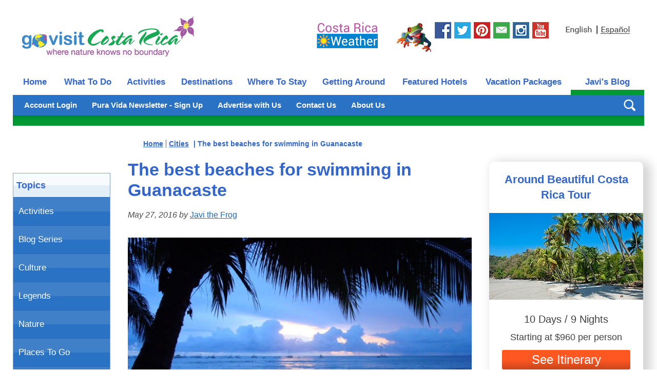

--- FILE ---
content_type: text/html; charset=utf-8
request_url: https://www.govisitcostarica.com/blog/post/best-swimming-beaches-guanacaste.aspx
body_size: 18385
content:

<!DOCTYPE html>
<html xmlns="http://www.w3.org/1999/xhtml" xmlns:og="http://ogp.me/ns#" xmlns:fb="http://ogp.me/ns/fb#" lang="en">
    <head profile="http://gmpg.org/xfn/11"><link rel="canonical" href="https://www.govisitcostarica.com/blog/post/best-swimming-beaches-guanacaste.aspx"/><style type="text/css">.sprite{background: url(https://img.govisitcostarica.com/img-site-grf-nav-eng-28.png) no-repeat top left;}.FullBckBlog{margin:0 0 0 0}</style><link rel="stylesheet" href="https://img.govisitcostarica.com/css/blog-style-v-61.css.mgz" type="text/css" /><script async src="https://img.govisitcostarica.com/css/blog-js-v-21.js.mgz"></script><meta id="ctl00_Viewport" name="viewport" content="width=device-width, maximum-scale=5" /><meta http-equiv="Content-Type" content="text/html; charset=UTF-8" /><link rel="shortcut icon" href="https://img.govisitcostarica.com/favicon.ico" type="image/x-icon" /><meta name="robots" content="index, follow, max-image-preview:large, max-snippet:-1, max-video-preview:-1" /><meta property="og:type" content="blog" /><meta property="og:site_name" content="Go Visit Costa Rica" /><meta property="fb:app_id" content="&lt;%=g_intFacebookAppID%>" />
    <script>(function (w, d, s, l, i) {
    w[l] = w[l] || []; w[l].push({
    'gtm.start':
    new Date().getTime(), event: 'gtm.js'
    }); var f = d.getElementsByTagName(s)[0],
    j = d.createElement(s), dl = l != 'dataLayer' ? '&l=' + l : ''; j.async = true; j.src =
    'https://www.googletagmanager.com/gtm.js?id=' + i + dl; f.parentNode.insertBefore(j, f);
    })(window, document, 'script', 'dataLayer', 'GTM-W7G7XZ');</script>
    <script type="text/javascript" async="async" data-noptimize="1" data-cfasync="false" src="//scripts.mediavine.com/tags/go-visit-costa-rica.js"></script>﻿
    <meta http-equiv="Content-Security-Policy" content="block-all-mixed-content" /><meta name="description" content="While my home country is well &amp;#173;known for having some of the world’s most renowned surfing, the beaches are for more than just surfing! For those that want to take it easy and hit the beach for some relaxation and to just kick back, there are plenty of places for that too!." /><meta property="og:title" content="The best beaches for swimming in Guanacaste" /><meta property="og:description" content="While my home country is well &amp;amp;#173;known for having some of the world’s most renowned surfing, the beaches are for more than just surfing! For those that want to take it easy and hit the beach for some relaxation and to just kick back, there are plenty of places for that too!." /><meta property="og:url" content="https://www.govisitcostarica.com/blog/post/best-swimming-beaches-guanacaste.aspx" /><meta property="og:image" content="https://www.govisitcostarica.com/images/photos/full-blue-sunset-tamarindo.jpg" /><link rel="preload" as="image" href="https://www.govisitcostarica.com/images/photos/full-blue-sunset-tamarindo.jpg" /><link href="https://currents.google.com/101011039192290853914" rel="author" /><meta http-equiv="content-type" content="text/html; charset=utf-8" /><title>
	The best beaches for swimming in Guanacaste - Costa Rica Travel Blog - Go Visit Costa Rica
</title></head>
<body class="FullBckDestinations">
<noscript><iframe src="https://www.googletagmanager.com/ns.html?id=GTM-W7G7XZ" height="0" width="0" style="display:none;visibility:hidden"></iframe></noscript>
    
    <div id="wrapper">
<table class="InsideBackground" border="0" cellpadding="0" cellspacing="0" align="center">
    <tr>
        <td>
            <table border="0" cellpadding="0" cellspacing="0" width="100%">
                <tr>
                    <td>
                        <div class="InsideHeaderBackground">
                            <ul class="skip">
                                <li class="SkipNav"><a href="#nav">skip to Main Navigation</a></li>
                                <li class="SkipContent"><a href="#content">skip to Main Content</a></li>
                                <li class="SkipFooter"><a href="#footer">skip to Footer</a></li>
                            </ul>
                            <div class="HeaderLogo"><a href="https://www.govisitcostarica.com/"><img border="0" src="https://img.govisitcostarica.com/img_logo_header_v2.png" loading="lazy" width="335" height="78" alt="Go Visit Costa Rica" /></a></div>
                            <div class="HeaderRight"><div class="HeaderWeather"><a href="/travelInfo/weather.asp"><img src="https://img.govisitcostarica.com/spc_blankPixal.gif" loading="lazy" class="sprite sprite-header-weather" alt="Costa Rica Weather" border="0" width="121" height="52" /></a></div>
                                <div class="HeaderSocialWrapper">
                                    <div class="HeaderSocialJavi"><a href="https://www.govisitcostarica.com/login.asp?mode=new"><img src="https://img.govisitcostarica.com/spc_blankPixal.gif" loading="lazy" class="sprite sprite-header-javi" alt="Be Social with Javi the Frog" border="0" width="68" height="59" /></a></div>
                                    <div class="HeaderSocialFB"><a href="https://www.facebook.com/GoVisitCostaRica" target="_blank" rel="noopener noreferrer"><img src="https://img.govisitcostarica.com/spc_blankPixal.gif" loading="lazy" class="sprite sprite-header-fb" alt="Follow us on Facebook" border="0" width="32" height="32" /></a></div>
                                    <div class="HeaderSocialTwitter"><a href="https://twitter.com/GVCostaRica" target="_blank" rel="noopener noreferrer"><img src="https://img.govisitcostarica.com/spc_blankPixal.gif" loading="lazy" class="sprite sprite-header-twitter" alt="Tweet with us on Twitter" border="0" width="32" height="32" /></a></div>
                                    <div class="HeaderSocialPinterest"><a href="https://www.pinterest.com/GVCostaRica/" target="_blank" rel="noopener noreferrer"><img src="https://img.govisitcostarica.com/spc_blankPixal.gif" loading="lazy" class="sprite sprite-header-pinterest" alt="Check out our Pins on Pinterest" border="0" width="32" height="32" /></a></div>
                                    <div class="HeaderSocialNewsletter"><a href="https://www.govisitcostarica.com/login.asp?mode=new"><img src="https://img.govisitcostarica.com/spc_blankPixal.gif" class="sprite sprite-header-newsletter" loading="lazy" alt="Sign up for Javi the Frog's Pura Vida Newsletter" border="0" width="32" height="32" /></a></div>
                                    <div class="HeaderSocialInstagram"><a href="https://www.instagram.com/govisitcostarica/" target="_blank" rel="noopener noreferrer"><img src="https://img.govisitcostarica.com/spc_blankPixal.gif" loading="lazy" class="sprite sprite-header-instagram" alt="Look at our photos on Instagram" border="0" width="32" height="32" /></a></div>
                                    <div class="HeaderSocialYouTube"><a href="https://www.youtube.com/user/GoVisitCR" target="_blank" rel="noopener noreferrer"><img src="https://img.govisitcostarica.com/spc_blankPixal.gif" loading="lazy" class="sprite sprite-header-youTube" alt="Check out our videos on YouTube" border="0" width="32" height="32" /></a></div>
                                </div>
                            <div class="HeaderLanguageWrapper"><div class="HeaderLanguageEnglish"><img src="https://img.govisitcostarica.com/spc_blankPixal.gif" loading="lazy" class="sprite sprite-icon-english" alt="English" border="0" width="52" height="13" /></div><div class="HeaderLanguageSeparator">|</div><div class="HeaderLanguageSpanish"><a href="https://www.govisitcostarica.co.cr/" class="BodyTextSmBoldPurple" rel="nofollow"><img src="https://img.govisitcostarica.com/spc_blankPixal.gif" loading="lazy" class="sprite sprite-icon-espanol-link" alt="Español" border="0" width="56" height="13" /></a></div></div>
                            </div>
                        </div>
                    </td>
                </tr>
                <tr>
                    <td>
                        <div class="nocontent">
                            <table border="0" cellpadding="0" cellspacing="0" class="SubNav">
                                <tr>
                                    <td>
                                        <table id="nav" border="0" class="TopNav" cellpadding="0" cellspacing="0">
                                            <tr>
                                                <td class="btnTab1" align="center" onclick="location='https://www.govisitcostarica.com/'"><a href="https://www.govisitcostarica.com/" class="TopTabInactive">Home</a></td>
                                                <td class="btnTab2" align="center" onclick="location='https://www.govisitcostarica.com/travelInfo/what-to-do.asp'"><a href="https://www.govisitcostarica.com/travelInfo/what-to-do.asp" class="TopTabInactive">What To Do</a></td>
                                                <td class="btnTab3" align="center" onclick="location='https://www.govisitcostarica.com/activities.asp'"><a href="https://www.govisitcostarica.com/activities.asp" class="TopTabInactive">Activities</a></td>
                                                <td class="btnTab4" align="center" onclick="location='https://www.govisitcostarica.com/regions.asp'"><a href="https://www.govisitcostarica.com/regions.asp" class="TopTabInactive">Destinations</a></td>
                                                <td class="btnTab5" align="center" onclick="location='https://www.govisitcostarica.com/category/hotels/accommodations.asp'"><a href="https://www.govisitcostarica.com/category/hotels/accommodations.asp" class="TopTabInactive">Where To Stay</a></td>
                                                <td class="btnTab6" align="center" onclick="location='https://www.govisitcostarica.com/category/transportation/transportation.asp'"><a href="https://www.govisitcostarica.com/category/transportation/transportation.asp" class="TopTabInactive">Getting Around</a></td>
                                                <td class="btnTab7" align="center" onclick="location='https://www.govisitcostarica.com/listings/Featured-Hotels.asp'"><a href="https://www.govisitcostarica.com/listings/Featured-Hotels.asp" class="TopTabInactive">Featured Hotels</a></td>
                                                <td class="btnTab8" align="center" onclick="location='https://www.govisitcostarica.com/tours/costa-rica-tours.asp'"><a href="https://www.govisitcostarica.com/tours/costa-rica-tours.asp" class="TopTabInactive">Vacation Packages</a></td>
                                                <td class="btnTabActive9" align="center" onclick="location='https://www.govisitcostarica.com/blog/'"><a href="https://www.govisitcostarica.com/blog/" class="TopTabActive">Javi's Blog</a></td>
                                            </tr>
                                        </table>
                                        <div id="ctl00_pnlDeskSubNav">
	
                                            <table border="0" cellpadding="0" cellspacing="0" class="SubNav">
                                                <tr>
                                                    <td class="leftSubNav">&nbsp;</td>
                                                    <td class="midSubNav">
                                                        <div class="SubNavLinkWrapper"><a href="https://www.govisitcostarica.com/login.asp" class="SubNavSmBoldPurple">Account Login</a></div>
                                                        <div class="SubNavLinkWrapper"><a href="https://www.govisitcostarica.com/login.asp?mode=new" class="SubNavSmBoldPurple">Pura Vida Newsletter - Sign Up</a></div>
                                                        <div class="SubNavLinkWrapper"><a href="https://www.govisitcostarica.com/advertise.asp" class="SubNavSmBoldPurple">Advertise with Us</a></div>
                                                        <div class="SubNavLinkWrapper"><a href="https://www.govisitcostarica.com/contactUs.asp" class="SubNavSmBoldPurple">Contact Us</a></div>
                                                        <div class="SubNavLinkWrapper"><a href="https://www.govisitcostarica.com/team/about.asp" class="SubNavSmBoldPurple">About Us</a></div>
                                                    </td>
                                                    <td class="rightSubNav"><div id="sb-search" class="sb-search"><form name="frmKeywords" action="https://www.govisitcostarica.com/search.asp" method="get"><input class="sb-search-input" placeholder="Search for activity, city, hotel, etc." type="search" value="" name="kw" id="search"><input class="sprite sb-search-submit" type="submit" value=""><span class="sprite sb-icon-search"></span></form></div></td>
                                                </tr>
                                            </table>
                                        
</div>
                                        
                                        <div class="BottomSubNav"></div>
                                    </td>
                                </tr>
                            </table>
                            <table border="0" cellpadding="0" cellspacing="0" class="NavTable">
                                <tr><td class="NavWidth"></td></tr>
                            </table>

                                


                        </div>
                    </td>
                </tr>
            </table>
        </td>
    </tr>
    <tr><td>
        <div class="entry-content" id="content">
            <table border="0" cellpadding="0" cellspacing="0" class="MainContentOutside">
                <tr>
                    <td class="MainContentInside">
                        <form name="aspnetForm" method="post" action="/blog/post/best-swimming-beaches-guanacaste.aspx" id="aspnetForm">
<div>
<input type="hidden" name="__VIEWSTATE" id="__VIEWSTATE" value="/[base64]" />
</div>

                            <div class="MainContentInsideWrapper">
                                    <div id="ctl00_pnlSideNav" class="pnlSideNav">
	
                                        <div class="sidenav">
                                            <div class="sideNavCategory"><script>jQuery(function ($) {$("#cdac381f-6f27-4fcc-8626-d07325a52cd7").click(function() {$(".cdac381f-6f27-4fcc-8626-d07325a52cd7").toggle();}); $("#cdac381f-6f27-4fcc-8626-d07325a52cd7").keypress(function(e) {if(e.which == 13) {$(".cdac381f-6f27-4fcc-8626-d07325a52cd7").toggle();}}); $("#b78d3da1-4f7a-4816-9ccb-87051e5c0109").click(function() {$(".b78d3da1-4f7a-4816-9ccb-87051e5c0109").toggle();}); $("#b78d3da1-4f7a-4816-9ccb-87051e5c0109").keypress(function(e) {if(e.which == 13) {$(".b78d3da1-4f7a-4816-9ccb-87051e5c0109").toggle();}}); $("#5f0ad91a-4166-41c6-b3ae-65bcb74095ff").click(function() {$(".5f0ad91a-4166-41c6-b3ae-65bcb74095ff").toggle();}); $("#5f0ad91a-4166-41c6-b3ae-65bcb74095ff").keypress(function(e) {if(e.which == 13) {$(".5f0ad91a-4166-41c6-b3ae-65bcb74095ff").toggle();}}); $("#40e32b51-f443-47d7-9c01-d248880a2c6f").click(function() {$(".40e32b51-f443-47d7-9c01-d248880a2c6f").toggle();}); $("#40e32b51-f443-47d7-9c01-d248880a2c6f").keypress(function(e) {if(e.which == 13) {$(".40e32b51-f443-47d7-9c01-d248880a2c6f").toggle();}}); $("#95703542-3cac-4531-9077-b77752ae9636").click(function() {$(".95703542-3cac-4531-9077-b77752ae9636").toggle();}); $("#95703542-3cac-4531-9077-b77752ae9636").keypress(function(e) {if(e.which == 13) {$(".95703542-3cac-4531-9077-b77752ae9636").toggle();}}); $("#df468e75-6de2-4431-a80f-69518db57862").click(function() {$(".df468e75-6de2-4431-a80f-69518db57862").toggle();}); $("#df468e75-6de2-4431-a80f-69518db57862").keypress(function(e) {if(e.which == 13) {$(".df468e75-6de2-4431-a80f-69518db57862").toggle();}}); $("#f01eef22-9cb6-4c4f-8f59-2917b3a05c81").click(function() {$(".f01eef22-9cb6-4c4f-8f59-2917b3a05c81").toggle();}); $("#f01eef22-9cb6-4c4f-8f59-2917b3a05c81").keypress(function(e) {if(e.which == 13) {$(".f01eef22-9cb6-4c4f-8f59-2917b3a05c81").toggle();}}); $("#998ced23-9465-49c2-832e-7d53e2cad500").click(function() {$(".998ced23-9465-49c2-832e-7d53e2cad500").toggle();}); $("#998ced23-9465-49c2-832e-7d53e2cad500").keypress(function(e) {if(e.which == 13) {$(".998ced23-9465-49c2-832e-7d53e2cad500").toggle();}}); });</script><table cellpadding="0" cellspacing="0" border="0" class="BorderSideNav"><tr><td class="VeryTopSideNav">Topics</td></tr><tr><td class="BorderSideNavInvert TopSideNav" id="cdac381f-6f27-4fcc-8626-d07325a52cd7"><div tabindex="0"> Activities</a></td></tr><tr class="cdac381f-6f27-4fcc-8626-d07325a52cd7" style="display:none;"><td class="BorderSideNav SubSideNavNoIndent" onclick="location ='/blog/category/Adventure-Travel.aspx'" ><a href="/blog/category/Adventure-Travel.aspx" class="TabInactive1">Activities - Adventure Travel</a></td></tr><tr class="cdac381f-6f27-4fcc-8626-d07325a52cd7" style="display:none;"><td class="BorderSideNav SubSideNavNoIndent" onclick="location ='/blog/category/Canopy-Tours.aspx'" ><a href="/blog/category/Canopy-Tours.aspx" class="TabInactive1">Activities - Canopy Tours</a></td></tr><tr class="cdac381f-6f27-4fcc-8626-d07325a52cd7" style="display:none;"><td class="BorderSideNav SubSideNavNoIndent" onclick="location ='/blog/category/Golf.aspx'" ><a href="/blog/category/Golf.aspx" class="TabInactive1">Activities - Golf</a></td></tr><tr class="cdac381f-6f27-4fcc-8626-d07325a52cd7" style="display:none;"><td class="BorderSideNav SubSideNavNoIndent" onclick="location ='/blog/category/Hiking.aspx'" ><a href="/blog/category/Hiking.aspx" class="TabInactive1">Activities - Hiking</a></td></tr><tr class="cdac381f-6f27-4fcc-8626-d07325a52cd7" style="display:none;"><td class="BorderSideNav SubSideNavNoIndent" onclick="location ='/blog/category/Sailing.aspx'" ><a href="/blog/category/Sailing.aspx" class="TabInactive1">Activities - Sailing</a></td></tr><tr class="cdac381f-6f27-4fcc-8626-d07325a52cd7" style="display:none;"><td class="BorderSideNav SubSideNavNoIndent" onclick="location ='/blog/category/Scuba-Diving.aspx'" ><a href="/blog/category/Scuba-Diving.aspx" class="TabInactive1">Activities - Scuba Diving</a></td></tr><tr class="cdac381f-6f27-4fcc-8626-d07325a52cd7" style="display:none;"><td class="BorderSideNav SubSideNavNoIndent" onclick="location ='/blog/category/Snorkeling.aspx'" ><a href="/blog/category/Snorkeling.aspx" class="TabInactive1">Activities - Snorkeling</a></td></tr><tr class="cdac381f-6f27-4fcc-8626-d07325a52cd7" style="display:none;"><td class="BorderSideNav SubSideNavNoIndent" onclick="location ='/blog/category/Sportfishing.aspx'" ><a href="/blog/category/Sportfishing.aspx" class="TabInactive1">Activities - Sportfishing</a></td></tr><tr class="cdac381f-6f27-4fcc-8626-d07325a52cd7" style="display:none;"><td class="BorderSideNav SubSideNavNoIndent" onclick="location ='/blog/category/Surfing.aspx'" ><a href="/blog/category/Surfing.aspx" class="TabInactive1">Activities - Surfing</a></td></tr><tr class="cdac381f-6f27-4fcc-8626-d07325a52cd7" style="display:none;"><td class="BorderSideNav SubSideNavNoIndent" onclick="location ='/blog/category/Swimming.aspx'" ><a href="/blog/category/Swimming.aspx" class="TabInactive1">Activities - Swimming</a></td></tr><tr class="cdac381f-6f27-4fcc-8626-d07325a52cd7" style="display:none;"><td class="BorderSideNav SubSideNavNoIndent" onclick="location ='/blog/category/White-Water-Rafting.aspx'" ><a href="/blog/category/White-Water-Rafting.aspx" class="TabInactive1">Activities - White Water Rafting</a></td></tr><tr><td class="BorderSideNavInvert TopSideNav" id="b78d3da1-4f7a-4816-9ccb-87051e5c0109"><div tabindex="0"> Blog Series</a></td></tr><tr class="b78d3da1-4f7a-4816-9ccb-87051e5c0109" style="display:none;"><td class="BorderSideNav SubSideNavNoIndent" onclick="location ='/blog/category/Javis-On-Location-Series.aspx'" ><a href="/blog/category/Javis-On-Location-Series.aspx" class="TabInactive1">Blog Series - Javi's On Location Series</a></td></tr><tr class="b78d3da1-4f7a-4816-9ccb-87051e5c0109" style="display:none;"><td class="BorderSideNav SubSideNavNoIndent" onclick="location ='/blog/category/One-Day-In-Series.aspx'" ><a href="/blog/category/One-Day-In-Series.aspx" class="TabInactive1">Blog Series - One Day In ... Series</a></td></tr><tr class="b78d3da1-4f7a-4816-9ccb-87051e5c0109" style="display:none;"><td class="BorderSideNav SubSideNavNoIndent" onclick="location ='/blog/category/Top-10-List-Series.aspx'" ><a href="/blog/category/Top-10-List-Series.aspx" class="TabInactive1">Blog Series - Top 10 List Series</a></td></tr><tr><td class="BorderSideNavInvert TopSideNav" id="5f0ad91a-4166-41c6-b3ae-65bcb74095ff"><div tabindex="0"> Culture</a></td></tr><tr class="5f0ad91a-4166-41c6-b3ae-65bcb74095ff" style="display:none;"><td class="BorderSideNav SubSideNavNoIndent" onclick="location ='/blog/category/Food.aspx'" ><a href="/blog/category/Food.aspx" class="TabInactive1">Culture - Food</a></td></tr><tr class="5f0ad91a-4166-41c6-b3ae-65bcb74095ff" style="display:none;"><td class="BorderSideNav SubSideNavNoIndent" onclick="location ='/blog/category/History.aspx'" ><a href="/blog/category/History.aspx" class="TabInactive1">Culture - History</a></td></tr><tr class="5f0ad91a-4166-41c6-b3ae-65bcb74095ff" style="display:none;"><td class="BorderSideNav SubSideNavNoIndent" onclick="location ='/blog/category/Holidays.aspx'" ><a href="/blog/category/Holidays.aspx" class="TabInactive1">Culture - Holidays</a></td></tr><tr class="5f0ad91a-4166-41c6-b3ae-65bcb74095ff" style="display:none;"><td class="BorderSideNav SubSideNavNoIndent" onclick="location ='/blog/category/Museums.aspx'" ><a href="/blog/category/Museums.aspx" class="TabInactive1">Culture - Museums</a></td></tr><tr class="5f0ad91a-4166-41c6-b3ae-65bcb74095ff" style="display:none;"><td class="BorderSideNav SubSideNavNoIndent" onclick="location ='/blog/category/The-People.aspx'" ><a href="/blog/category/The-People.aspx" class="TabInactive1">Culture - The People</a></td></tr><tr><td class="BorderSideNavInvert TopSideNav" id="40e32b51-f443-47d7-9c01-d248880a2c6f"><div tabindex="0"> Legends</a></td></tr><tr class="40e32b51-f443-47d7-9c01-d248880a2c6f" style="display:none;"><td class="BorderSideNav SubSideNavNoIndent" onclick="location ='/blog/category/Local-Legends.aspx'" ><a href="/blog/category/Local-Legends.aspx" class="TabInactive1">Legends - Local Legends</a></td></tr><tr><td class="BorderSideNavInvert TopSideNav" id="95703542-3cac-4531-9077-b77752ae9636"><div tabindex="0"> Nature</a></td></tr><tr class="95703542-3cac-4531-9077-b77752ae9636" style="display:none;"><td class="BorderSideNav SubSideNavNoIndent" onclick="location ='/blog/category/Amphibians.aspx'" ><a href="/blog/category/Amphibians.aspx" class="TabInactive1">Nature - Amphibians</a></td></tr><tr class="95703542-3cac-4531-9077-b77752ae9636" style="display:none;"><td class="BorderSideNav SubSideNavNoIndent" onclick="location ='/blog/category/Birds.aspx'" ><a href="/blog/category/Birds.aspx" class="TabInactive1">Nature - Birds</a></td></tr><tr class="95703542-3cac-4531-9077-b77752ae9636" style="display:none;"><td class="BorderSideNav SubSideNavNoIndent" onclick="location ='/blog/category/Fish.aspx'" ><a href="/blog/category/Fish.aspx" class="TabInactive1">Nature - Fish</a></td></tr><tr class="95703542-3cac-4531-9077-b77752ae9636" style="display:none;"><td class="BorderSideNav SubSideNavNoIndent" onclick="location ='/blog/category/Insects.aspx'" ><a href="/blog/category/Insects.aspx" class="TabInactive1">Nature - Insects</a></td></tr><tr class="95703542-3cac-4531-9077-b77752ae9636" style="display:none;"><td class="BorderSideNav SubSideNavNoIndent" onclick="location ='/blog/category/Mammals.aspx'" ><a href="/blog/category/Mammals.aspx" class="TabInactive1">Nature - Mammals</a></td></tr><tr class="95703542-3cac-4531-9077-b77752ae9636" style="display:none;"><td class="BorderSideNav SubSideNavNoIndent" onclick="location ='/blog/category/Plants.aspx'" ><a href="/blog/category/Plants.aspx" class="TabInactive1">Nature - Plants</a></td></tr><tr class="95703542-3cac-4531-9077-b77752ae9636" style="display:none;"><td class="BorderSideNav SubSideNavNoIndent" onclick="location ='/blog/category/Reptiles.aspx'" ><a href="/blog/category/Reptiles.aspx" class="TabInactive1">Nature - Reptiles</a></td></tr><tr><td class="BorderSideNavInvert TopSideNav" id="df468e75-6de2-4431-a80f-69518db57862"><div tabindex="0"> Places To Go</a></td></tr><tr class="df468e75-6de2-4431-a80f-69518db57862" style="display:none;"><td class="BorderSideNav SubSideNavNoIndent" onclick="location ='/blog/category/Beaches.aspx'" ><a href="/blog/category/Beaches.aspx" class="TabInactive1">Places To Go - Beaches</a></td></tr><tr class="df468e75-6de2-4431-a80f-69518db57862" style="display:none;"><td class="BorderSideNav SubSideNavNoIndent" onclick="location ='/blog/category/Cities.aspx'" ><a href="/blog/category/Cities.aspx" class="TabInactive1">Places To Go - Cities</a></td></tr><tr class="df468e75-6de2-4431-a80f-69518db57862" style="display:none;"><td class="BorderSideNav SubSideNavNoIndent" onclick="location ='/blog/category/Cloudforests.aspx'" ><a href="/blog/category/Cloudforests.aspx" class="TabInactive1">Places To Go - Cloudforests</a></td></tr><tr class="df468e75-6de2-4431-a80f-69518db57862" style="display:none;"><td class="BorderSideNav SubSideNavNoIndent" onclick="location ='/blog/category/National-Parks-and-Reserves.aspx'" ><a href="/blog/category/National-Parks-and-Reserves.aspx" class="TabInactive1">Places To Go - National Parks and Reserves</a></td></tr><tr class="df468e75-6de2-4431-a80f-69518db57862" style="display:none;"><td class="BorderSideNav SubSideNavNoIndent" onclick="location ='/blog/category/Rainforests.aspx'" ><a href="/blog/category/Rainforests.aspx" class="TabInactive1">Places To Go - Rainforests</a></td></tr><tr class="df468e75-6de2-4431-a80f-69518db57862" style="display:none;"><td class="BorderSideNav SubSideNavNoIndent" onclick="location ='/blog/category/Restaurants.aspx'" ><a href="/blog/category/Restaurants.aspx" class="TabInactive1">Places To Go - Restaurants</a></td></tr><tr class="df468e75-6de2-4431-a80f-69518db57862" style="display:none;"><td class="BorderSideNav SubSideNavNoIndent" onclick="location ='/blog/category/Volcanoes.aspx'" ><a href="/blog/category/Volcanoes.aspx" class="TabInactive1">Places To Go - Volcanoes</a></td></tr><tr><td class="BorderSideNavInvert TopSideNav" id="f01eef22-9cb6-4c4f-8f59-2917b3a05c81"><div tabindex="0"> Sightseeing</a></td></tr><tr class="f01eef22-9cb6-4c4f-8f59-2917b3a05c81" style="display:none;"><td class="BorderSideNav SubSideNavNoIndent" onclick="location ='/blog/category/Day-Tours.aspx'" ><a href="/blog/category/Day-Tours.aspx" class="TabInactive1">Sightseeing - Day Tours</a></td></tr><tr class="f01eef22-9cb6-4c4f-8f59-2917b3a05c81" style="display:none;"><td class="BorderSideNav SubSideNavNoIndent" onclick="location ='/blog/category/Spectacular-Views.aspx'" ><a href="/blog/category/Spectacular-Views.aspx" class="TabInactive1">Sightseeing - Spectacular Views</a></td></tr><tr class="f01eef22-9cb6-4c4f-8f59-2917b3a05c81" style="display:none;"><td class="BorderSideNav SubSideNavNoIndent" onclick="location ='/blog/category/Tours.aspx'" ><a href="/blog/category/Tours.aspx" class="TabInactive1">Sightseeing - Tours</a></td></tr><tr><td class="BorderSideNavInvert TopSideNav" id="998ced23-9465-49c2-832e-7d53e2cad500"><div tabindex="0"> Tourism Tips</a></td></tr><tr class="998ced23-9465-49c2-832e-7d53e2cad500" style="display:none;"><td class="BorderSideNav SubSideNavNoIndent" onclick="location ='/blog/category/FAQs.aspx'" ><a href="/blog/category/FAQs.aspx" class="TabInactive1">Tourism Tips - FAQs</a></td></tr><tr class="998ced23-9465-49c2-832e-7d53e2cad500" style="display:none;"><td class="BorderSideNav SubSideNavNoIndent" onclick="location ='/blog/category/Getting-Around.aspx'" ><a href="/blog/category/Getting-Around.aspx" class="TabInactive1">Tourism Tips - Getting Around</a></td></tr><tr class="998ced23-9465-49c2-832e-7d53e2cad500" style="display:none;"><td class="BorderSideNav SubSideNavNoIndent" onclick="location ='/blog/category/Safety-Tips.aspx'" ><a href="/blog/category/Safety-Tips.aspx" class="TabInactive1">Tourism Tips - Safety Tips</a></td></tr><tr class="998ced23-9465-49c2-832e-7d53e2cad500" style="display:none;"><td class="BorderSideNav SubSideNavNoIndent" onclick="location ='/blog/category/Traveling-Cheap.aspx'" ><a href="/blog/category/Traveling-Cheap.aspx" class="TabInactive1">Tourism Tips - Traveling Cheap</a></td></tr><tr class="998ced23-9465-49c2-832e-7d53e2cad500" style="display:none;"><td class="BorderSideNav SubSideNavNoIndent" onclick="location ='/blog/category/What-to-Pack.aspx'" ><a href="/blog/category/What-to-Pack.aspx" class="TabInactive1">Tourism Tips - What to Pack</a></td></tr><tr class="998ced23-9465-49c2-832e-7d53e2cad500" style="display:none;"><td class="BorderSideNav SubSideNavNoIndent" onclick="location ='/blog/category/Where-to-Stay.aspx'" ><a href="/blog/category/Where-to-Stay.aspx" class="TabInactive1">Tourism Tips - Where to Stay</a></td></tr></table></div>

                                        
                                            <div class="SideTopPostsWrapper">
        <table cellpadding="0" cellspacing="0" border="0" class="BorderSideNavPosts"><tr><td class="VeryTopSideNavPostsActive">Top Posts</td></tr>
    
        <tr><td class="BorderSideNavPostsInvert TopSideNavPosts" onclick ="location = 'https://www.govisitcostarica.com/blog/post/get-most-out-of-costa-rica-backpacking-trip.aspx'" class="TabInactive"><a href="https://www.govisitcostarica.com/blog/post/get-most-out-of-costa-rica-backpacking-trip.aspx" class="SideNavPostImageLink"><img src="https://www.govisitcostarica.com/images/photos/thm-crazy-tree-formation-hike-poas.jpg" width="168" width="168" height="126" loading="lazy" class="SideNavPostImage" alt="How To Get The Most Out Of Your Costa Rica Backpacking Trip" /></a><div class="clearFloats"></div><a href="https://www.govisitcostarica.com/blog/post/get-most-out-of-costa-rica-backpacking-trip.aspx"  class="SideNavPostTextLink">How To Get The Most Out Of Your Costa Rica Backpacking Trip</a></td></tr>
    
        <tr><td class="BorderSideNavPostsInvert TopSideNavPosts" onclick ="location = 'https://www.govisitcostarica.com/blog/post/most-popular-foods-costa-rica.aspx'" class="TabInactive"><a href="https://www.govisitcostarica.com/blog/post/most-popular-foods-costa-rica.aspx" class="SideNavPostImageLink"><img src="https://www.govisitcostarica.com/images/photos/desk-fruit-stand-on-way-to-jaco.jpg" width="168" width="168" height="126" loading="lazy" class="SideNavPostImage" alt="The 17 Most Popular Foods in Costa Rica" /></a><div class="clearFloats"></div><a href="https://www.govisitcostarica.com/blog/post/most-popular-foods-costa-rica.aspx"  class="SideNavPostTextLink">The 17 Most Popular Foods in Costa Rica</a></td></tr>
    
        
    
        <tr><td class="BorderSideNavPostsInvert TopSideNavPosts" onclick ="location = 'https://www.govisitcostarica.com/blog/post/ecofriendly-hotels-in-costa-rica-lowlands.aspx'" class="TabInactive"><a href="https://www.govisitcostarica.com/blog/post/ecofriendly-hotels-in-costa-rica-lowlands.aspx" class="SideNavPostImageLink"><img src="https://www.govisitcostarica.com/images/blog/thm-casa-luna-finca-nueva-lodge-costa-rica.jpg" width="168" width="168" height="126" loading="lazy" class="SideNavPostImage" alt="Eco-friendly hotels in Costa Rica's lowlands" /></a><div class="clearFloats"></div><a href="https://www.govisitcostarica.com/blog/post/ecofriendly-hotels-in-costa-rica-lowlands.aspx"  class="SideNavPostTextLink">Eco-friendly hotels in Costa Rica's lowlands</a></td></tr>
    
        <tr><td class="BorderSideNavPostsInvert TopSideNavPosts" onclick ="location = 'https://www.govisitcostarica.com/blog/post/how-not-die-in-rainforest.aspx'" class="TabInactive"><a href="https://www.govisitcostarica.com/blog/post/how-not-die-in-rainforest.aspx" class="SideNavPostImageLink"><img src="https://www.govisitcostarica.com/images/photos/thm-monteverde-waterfall(1).jpg" width="168" width="168" height="126" loading="lazy" class="SideNavPostImage" alt="How Not to Die in the Rainforest" /></a><div class="clearFloats"></div><a href="https://www.govisitcostarica.com/blog/post/how-not-die-in-rainforest.aspx"  class="SideNavPostTextLink">How Not to Die in the Rainforest</a></td></tr>
    
        
    
        <tr><td class="BorderSideNavPostsInvert TopSideNavPosts" onclick ="location = 'https://www.govisitcostarica.com/blog/post/crocodiles-tours-along-the-tarcoles-river.aspx'" class="TabInactive"><a href="https://www.govisitcostarica.com/blog/post/crocodiles-tours-along-the-tarcoles-river.aspx" class="SideNavPostImageLink"><img src="/images/blog/thm-croc-video-preview.jpg" width="168" width="168" height="126" loading="lazy" class="SideNavPostImage" alt="Crocodile Tours along the Tárcoles River" /></a><div class="clearFloats"></div><a href="https://www.govisitcostarica.com/blog/post/crocodiles-tours-along-the-tarcoles-river.aspx"  class="SideNavPostTextLink">Crocodile Tours along the Tárcoles River</a></td></tr>
    
        <tr><td class="BorderSideNavPostsInvert TopSideNavPosts" onclick ="location = 'https://www.govisitcostarica.com/blog/post/10-reasons-choose-costa-rica-over-hawaii.aspx'" class="TabInactive"><a href="https://www.govisitcostarica.com/blog/post/10-reasons-choose-costa-rica-over-hawaii.aspx" class="SideNavPostImageLink"><img src="https://www.govisitcostarica.com/images/photos/thm-waterfall-rio-celeste-trees.jpg" width="168" width="168" height="126" loading="lazy" class="SideNavPostImage" alt="10 Reasons to Choose Costa Rica over Hawaii" /></a><div class="clearFloats"></div><a href="https://www.govisitcostarica.com/blog/post/10-reasons-choose-costa-rica-over-hawaii.aspx"  class="SideNavPostTextLink">10 Reasons to Choose Costa Rica over Hawaii</a></td></tr>
    
        </table>
    </div>
                                            <div class="SideRecentPostsWrapper"><table cellpadding="0" cellspacing="0" border="0" class="BorderSideNavPosts"><tbody><tr><td class="VeryTopSideNavPostsActive">Recent Posts</td></tr><tr><td class="BorderSideNavPostsInvert TopSideNavPosts" onclick ="location = '/blog/post/this-is-how-i-find-cheap-flights-to-costa-rica.aspx'" class="TabInactive"><a href="/blog/post/this-is-how-i-find-cheap-flights-to-costa-rica.aspx" class="SideNavPostImageLink"><img src="https://www.govisitcostarica.com/images/photos/desk-flying-over-the-mountains-of-costa-rica.jpg" width="168" height="126" loading="lazy" class="SideNavPostImage" alt="This Is How I Find Cheap Flights to Costa Rica" /></a><div class="clearFloats"></div><a href="/blog/post/this-is-how-i-find-cheap-flights-to-costa-rica.aspx" class="SideNavPostTextLink">This Is How I Find Cheap Flights to Costa Rica</a></td></tr><tr><td class="BorderSideNavPostsInvert TopSideNavPosts" onclick ="location = '/blog/post/is-travel-insurance-a-must-for-your-costa-rica-adventure.aspx'" class="TabInactive"><a href="/blog/post/is-travel-insurance-a-must-for-your-costa-rica-adventure.aspx" class="SideNavPostImageLink"><img src="https://www.govisitcostarica.com/images/photos/desk-Tobias-Bolanos-International-Airport.jpg" width="168" height="126" loading="lazy" class="SideNavPostImage" alt="Is Travel Insurance a Must for Your Costa Rica Adventure? Unveiling the Truth" /></a><div class="clearFloats"></div><a href="/blog/post/is-travel-insurance-a-must-for-your-costa-rica-adventure.aspx" class="SideNavPostTextLink">Is Travel Insurance a Must for Your Costa Rica Adventure? Unveiling the Truth</a></td></tr><tr><td class="BorderSideNavPostsInvert TopSideNavPosts" onclick ="location = '/blog/post/my-unforgettable-getaway-at-casa-conde-beach-front-papagayo-hotel.aspx'" class="TabInactive"><a href="/blog/post/my-unforgettable-getaway-at-casa-conde-beach-front-papagayo-hotel.aspx" class="SideNavPostImageLink"><img src="https://www.govisitcostarica.com/images/uploads/detail/desk/g-outdoor-pool-at-night-at-the-cc-beach-front-papagayo-all-inclusive(1).jpg" width="168" height="126" loading="lazy" class="SideNavPostImage" alt="My Unforgettable Getaway at Casa Conde Beach Front Papagayo Hotel: Paradise in Playa Panama" /></a><div class="clearFloats"></div><a href="/blog/post/my-unforgettable-getaway-at-casa-conde-beach-front-papagayo-hotel.aspx" class="SideNavPostTextLink">My Unforgettable Getaway at Casa Conde Beach Front Papagayo Hotel: Paradise in Playa Panama</a></td></tr><tr><td class="BorderSideNavPostsInvert TopSideNavPosts" onclick ="location = '/blog/post/most-popular-foods-costa-rica.aspx'" class="TabInactive"><a href="/blog/post/most-popular-foods-costa-rica.aspx" class="SideNavPostImageLink"><img src="https://www.govisitcostarica.com/images/photos/desk-fruit-stand-on-way-to-jaco.jpg" width="168" height="126" loading="lazy" class="SideNavPostImage" alt="The 17 Most Popular Foods in Costa Rica" /></a><div class="clearFloats"></div><a href="/blog/post/most-popular-foods-costa-rica.aspx" class="SideNavPostTextLink">The 17 Most Popular Foods in Costa Rica</a></td></tr><tr><td class="BorderSideNavPostsInvert TopSideNavPosts" onclick ="location = '/blog/post/the-ultimate-guide-to-your-costa-rica-packing-list.aspx'" class="TabInactive"><a href="/blog/post/the-ultimate-guide-to-your-costa-rica-packing-list.aspx" class="SideNavPostImageLink"><img src="https://www.govisitcostarica.com/images/blog/full-altra-timp-4-trail-shoes.jpg" width="168" height="126" loading="lazy" class="SideNavPostImage" alt="The Ultimate Guide to Your Costa Rica Packing List" /></a><div class="clearFloats"></div><a href="/blog/post/the-ultimate-guide-to-your-costa-rica-packing-list.aspx" class="SideNavPostTextLink">The Ultimate Guide to Your Costa Rica Packing List</a></td></tr><tr><td class="BorderSideNavPostsInvert TopSideNavPosts" onclick ="location = '/blog/post/my-unforgettable-experience-at-the-westin-reserva-conchal.aspx'" class="TabInactive"><a href="/blog/post/my-unforgettable-experience-at-the-westin-reserva-conchal.aspx" class="SideNavPostImageLink"><img src="https://www.govisitcostarica.com/images/uploads/detail/desk/g-erika-enjoying-the-patio-of-the-premium-jr-suite-at-the-westin-reserva-conchal.jpg" width="168" height="126" loading="lazy" class="SideNavPostImage" alt="Paradise Found: My Unforgettable Experience at the Westin Reserva Conchal, an All-Inclusive Golf Resort &amp; Spa in Costa Rica" /></a><div class="clearFloats"></div><a href="/blog/post/my-unforgettable-experience-at-the-westin-reserva-conchal.aspx" class="SideNavPostTextLink">Paradise Found: My Unforgettable Experience at the Westin Reserva Conchal, an All-Inclusive Golf Resort &amp; Spa in Costa Rica</a></td></tr><tr><td class="BorderSideNavPostsInvert TopSideNavPosts" onclick ="location = '/blog/post/best-time-visit-costa-rica.aspx'" class="TabInactive"><a href="/blog/post/best-time-visit-costa-rica.aspx" class="SideNavPostImageLink"><img src="https://www.govisitcostarica.com/images/photos/thm-playita-manuel-antonio.jpg" width="168" height="126" loading="lazy" class="SideNavPostImage" alt="The Best Time to Visit Costa Rica" /></a><div class="clearFloats"></div><a href="/blog/post/best-time-visit-costa-rica.aspx" class="SideNavPostTextLink">The Best Time to Visit Costa Rica</a></td></tr><tr><td class="BorderSideNavPostsInvert TopSideNavPosts" onclick ="location = '/blog/post/10-reasons-choose-costa-rica-over-hawaii.aspx'" class="TabInactive"><a href="/blog/post/10-reasons-choose-costa-rica-over-hawaii.aspx" class="SideNavPostImageLink"><img src="https://www.govisitcostarica.com/images/photos/thm-waterfall-rio-celeste-trees.jpg" width="168" height="126" loading="lazy" class="SideNavPostImage" alt="10 Reasons to Choose Costa Rica over Hawaii" /></a><div class="clearFloats"></div><a href="/blog/post/10-reasons-choose-costa-rica-over-hawaii.aspx" class="SideNavPostTextLink">10 Reasons to Choose Costa Rica over Hawaii</a></td></tr></tbody></table></div>
                                            <div class="SidePostsTopic">
                                                <div class="BorderSideNavArchive">Archive</div>
                                                <div class="SideWidgetPostsArchive"><script>jQuery(function ($) {$("#btntextyear2025").click(function() {$("#year2025").toggle();}); $("#btntextyear2025").keypress(function(e) {if(e.which == 13) {$("#year2025").toggle();}}); $("#btntextyear2024").click(function() {$("#year2024").toggle();}); $("#btntextyear2024").keypress(function(e) {if(e.which == 13) {$("#year2024").toggle();}}); $("#btntextyear2022").click(function() {$("#year2022").toggle();}); $("#btntextyear2022").keypress(function(e) {if(e.which == 13) {$("#year2022").toggle();}}); $("#btntextyear2021").click(function() {$("#year2021").toggle();}); $("#btntextyear2021").keypress(function(e) {if(e.which == 13) {$("#year2021").toggle();}}); $("#btntextyear2020").click(function() {$("#year2020").toggle();}); $("#btntextyear2020").keypress(function(e) {if(e.which == 13) {$("#year2020").toggle();}}); $("#btntextyear2019").click(function() {$("#year2019").toggle();}); $("#btntextyear2019").keypress(function(e) {if(e.which == 13) {$("#year2019").toggle();}}); $("#btntextyear2018").click(function() {$("#year2018").toggle();}); $("#btntextyear2018").keypress(function(e) {if(e.which == 13) {$("#year2018").toggle();}}); $("#btntextyear2017").click(function() {$("#year2017").toggle();}); $("#btntextyear2017").keypress(function(e) {if(e.which == 13) {$("#year2017").toggle();}}); $("#btntextyear2016").click(function() {$("#year2016").toggle();}); $("#btntextyear2016").keypress(function(e) {if(e.which == 13) {$("#year2016").toggle();}}); $("#btntextyear2015").click(function() {$("#year2015").toggle();}); $("#btntextyear2015").keypress(function(e) {if(e.which == 13) {$("#year2015").toggle();}}); $("#btntextyear2014").click(function() {$("#year2014").toggle();}); $("#btntextyear2014").keypress(function(e) {if(e.which == 13) {$("#year2014").toggle();}}); $("#btntextyear2013").click(function() {$("#year2013").toggle();}); $("#btntextyear2013").keypress(function(e) {if(e.which == 13) {$("#year2013").toggle();}}); $("#btntextyear2012").click(function() {$("#year2012").toggle();}); $("#btntextyear2012").keypress(function(e) {if(e.which == 13) {$("#year2012").toggle();}}); });</script>
	<ul id="monthList">
		<li id="btnyear2025" class="year"><div id="btntextyear2025" class="btntextyear" tabindex="0">2025</div><ul id="year2025">
			<li><a href="/blog/2025/01/default.aspx">January</a> (2)</li>
		</ul></li><li id="btnyear2024" class="year"><div id="btntextyear2024" class="btntextyear" tabindex="0">2024</div><ul id="year2024">
			<li><a href="/blog/2024/12/default.aspx">December</a> (1)</li><li><a href="/blog/2024/08/default.aspx">August</a> (1)</li><li><a href="/blog/2024/06/default.aspx">June</a> (1)</li><li><a href="/blog/2024/05/default.aspx">May</a> (1)</li><li><a href="/blog/2024/02/default.aspx">February</a> (1)</li>
		</ul></li><li id="btnyear2022" class="year"><div id="btntextyear2022" class="btntextyear" tabindex="0">2022</div><ul id="year2022">
			<li><a href="/blog/2022/05/default.aspx">May</a> (1)</li><li><a href="/blog/2022/04/default.aspx">April</a> (2)</li>
		</ul></li><li id="btnyear2021" class="year"><div id="btntextyear2021" class="btntextyear" tabindex="0">2021</div><ul id="year2021">
			<li><a href="/blog/2021/07/default.aspx">July</a> (1)</li>
		</ul></li><li id="btnyear2020" class="year"><div id="btntextyear2020" class="btntextyear" tabindex="0">2020</div><ul id="year2020">
			<li><a href="/blog/2020/10/default.aspx">October</a> (1)</li><li><a href="/blog/2020/03/default.aspx">March</a> (1)</li><li><a href="/blog/2020/02/default.aspx">February</a> (2)</li>
		</ul></li><li id="btnyear2019" class="year"><div id="btntextyear2019" class="btntextyear" tabindex="0">2019</div><ul id="year2019">
			<li><a href="/blog/2019/12/default.aspx">December</a> (2)</li><li><a href="/blog/2019/11/default.aspx">November</a> (3)</li><li><a href="/blog/2019/10/default.aspx">October</a> (2)</li><li><a href="/blog/2019/09/default.aspx">September</a> (2)</li><li><a href="/blog/2019/05/default.aspx">May</a> (1)</li><li><a href="/blog/2019/04/default.aspx">April</a> (5)</li><li><a href="/blog/2019/03/default.aspx">March</a> (1)</li><li><a href="/blog/2019/02/default.aspx">February</a> (1)</li><li><a href="/blog/2019/01/default.aspx">January</a> (1)</li>
		</ul></li><li id="btnyear2018" class="year"><div id="btntextyear2018" class="btntextyear" tabindex="0">2018</div><ul id="year2018">
			<li><a href="/blog/2018/10/default.aspx">October</a> (1)</li><li><a href="/blog/2018/09/default.aspx">September</a> (1)</li><li><a href="/blog/2018/08/default.aspx">August</a> (2)</li><li><a href="/blog/2018/04/default.aspx">April</a> (2)</li><li><a href="/blog/2018/01/default.aspx">January</a> (1)</li>
		</ul></li><li id="btnyear2017" class="year"><div id="btntextyear2017" class="btntextyear" tabindex="0">2017</div><ul id="year2017">
			<li><a href="/blog/2017/12/default.aspx">December</a> (1)</li><li><a href="/blog/2017/11/default.aspx">November</a> (2)</li><li><a href="/blog/2017/09/default.aspx">September</a> (1)</li><li><a href="/blog/2017/08/default.aspx">August</a> (1)</li><li><a href="/blog/2017/05/default.aspx">May</a> (1)</li><li><a href="/blog/2017/02/default.aspx">February</a> (2)</li><li><a href="/blog/2017/01/default.aspx">January</a> (1)</li>
		</ul></li><li id="btnyear2016" class="year"><div id="btntextyear2016" class="btntextyear" tabindex="0">2016</div><ul id="year2016">
			<li><a href="/blog/2016/12/default.aspx">December</a> (1)</li><li><a href="/blog/2016/10/default.aspx">October</a> (1)</li><li><a href="/blog/2016/08/default.aspx">August</a> (2)</li><li><a href="/blog/2016/07/default.aspx">July</a> (3)</li><li><a href="/blog/2016/06/default.aspx">June</a> (4)</li><li><a href="/blog/2016/05/default.aspx">May</a> (3)</li><li><a href="/blog/2016/04/default.aspx">April</a> (2)</li><li><a href="/blog/2016/03/default.aspx">March</a> (1)</li><li><a href="/blog/2016/02/default.aspx">February</a> (1)</li><li><a href="/blog/2016/01/default.aspx">January</a> (3)</li>
		</ul></li><li id="btnyear2015" class="year"><div id="btntextyear2015" class="btntextyear" tabindex="0">2015</div><ul id="year2015">
			<li><a href="/blog/2015/12/default.aspx">December</a> (1)</li><li><a href="/blog/2015/10/default.aspx">October</a> (4)</li><li><a href="/blog/2015/09/default.aspx">September</a> (1)</li><li><a href="/blog/2015/08/default.aspx">August</a> (3)</li><li><a href="/blog/2015/07/default.aspx">July</a> (2)</li><li><a href="/blog/2015/06/default.aspx">June</a> (2)</li><li><a href="/blog/2015/05/default.aspx">May</a> (4)</li><li><a href="/blog/2015/04/default.aspx">April</a> (4)</li><li><a href="/blog/2015/03/default.aspx">March</a> (3)</li><li><a href="/blog/2015/02/default.aspx">February</a> (2)</li><li><a href="/blog/2015/01/default.aspx">January</a> (3)</li>
		</ul></li><li id="btnyear2014" class="year"><div id="btntextyear2014" class="btntextyear" tabindex="0">2014</div><ul id="year2014">
			<li><a href="/blog/2014/12/default.aspx">December</a> (5)</li><li><a href="/blog/2014/11/default.aspx">November</a> (2)</li><li><a href="/blog/2014/10/default.aspx">October</a> (3)</li><li><a href="/blog/2014/09/default.aspx">September</a> (4)</li><li><a href="/blog/2014/08/default.aspx">August</a> (7)</li><li><a href="/blog/2014/07/default.aspx">July</a> (4)</li><li><a href="/blog/2014/06/default.aspx">June</a> (8)</li><li><a href="/blog/2014/05/default.aspx">May</a> (5)</li><li><a href="/blog/2014/04/default.aspx">April</a> (1)</li><li><a href="/blog/2014/03/default.aspx">March</a> (1)</li><li><a href="/blog/2014/01/default.aspx">January</a> (6)</li>
		</ul></li><li id="btnyear2013" class="year"><div id="btntextyear2013" class="btntextyear" tabindex="0">2013</div><ul id="year2013">
			<li><a href="/blog/2013/12/default.aspx">December</a> (6)</li><li><a href="/blog/2013/11/default.aspx">November</a> (5)</li><li><a href="/blog/2013/10/default.aspx">October</a> (4)</li><li><a href="/blog/2013/09/default.aspx">September</a> (2)</li><li><a href="/blog/2013/08/default.aspx">August</a> (10)</li><li><a href="/blog/2013/07/default.aspx">July</a> (6)</li><li><a href="/blog/2013/06/default.aspx">June</a> (8)</li><li><a href="/blog/2013/05/default.aspx">May</a> (6)</li><li><a href="/blog/2013/04/default.aspx">April</a> (12)</li><li><a href="/blog/2013/03/default.aspx">March</a> (13)</li><li><a href="/blog/2013/02/default.aspx">February</a> (10)</li><li><a href="/blog/2013/01/default.aspx">January</a> (12)</li>
		</ul></li><li id="btnyear2012" class="year"><div id="btntextyear2012" class="btntextyear" tabindex="0">2012</div><ul id="year2012">
			<li><a href="/blog/2012/12/default.aspx">December</a> (5)</li><li><a href="/blog/2012/11/default.aspx">November</a> (4)</li><li><a href="/blog/2012/10/default.aspx">October</a> (5)</li><li><a href="/blog/2012/09/default.aspx">September</a> (8)</li><li><a href="/blog/2012/08/default.aspx">August</a> (7)</li><li><a href="/blog/2012/07/default.aspx">July</a> (4)</li><li><a href="/blog/2012/06/default.aspx">June</a> (6)</li><li><a href="/blog/2012/05/default.aspx">May</a> (8)</li><li><a href="/blog/2012/04/default.aspx">April</a> (8)</li><li><a href="/blog/2012/03/default.aspx">March</a> (4)</li>
		</ul></li>
	</ul></div>
                                            </div>
                                             <p></p>
                                         </div>
                                    
</div>
                                    
                                            <div class="MainContentPostWrapper"><table class="MainContentTablePost" border="0" cellpadding="0" cellspacing="0"><div itemscope="itemscope" itemtype="http://schema.org/BlogPosting">
<div class="TopRowWrapper Breadcrumb">
    <ol vocab="https://schema.org/" typeof="BreadcrumbList" class="BreadcrumbTop" id="breadcrumb">
           <li property="itemListElement" typeof="ListItem"><a href="/" class="Breadcrumb" property="item" typeof="WebPage"><span property="name">Home</span></a><meta property="position" content="1"></li><li property="itemListElement" typeof="ListItem"><a href="/blog/category/Cities.aspx" class="Breadcrumb" property="item" typeof="WebPage"><span property="name">Cities</span></a><meta property="position" content="6"></li> |  The best beaches for swimming in Guanacaste
    </ol>
</div>
<div class="MainRow" valign="top"><h1 itemprop="name">The best beaches for swimming in Guanacaste</h1></div><div class="MainRow">
  <div class="content">
  
  
<div class="post xfolkentry" id="post0">
    
    
    
    <div id="ctl00_cphBody_c434ab506e07419b8d8991412385db67_plPostAuthorCategory">
	
    <div class="descr"><span itemprop="datePublished" title="2016-05-27">May 27, 2016</span> by 
     <a href="https://www.govisitcostarica.com/team/javi-the-frog.asp" itemprop="author" rel="author" title="author profile">Javi the Frog</a>
    
    </div>
    
</div>
    
    
        
    <div class="tblPostView">
    <div class="postcontent"><div class="BodyTextSmBoldCenter"><img src="https://www.govisitcostarica.com/images/photos/full-blue-sunset-tamarindo.jpg" alt="Enjoying the blue sunset in Tamarindo" width="740" height="493" align="center" border="0" /></a><div class="BlogUnderPhoto">Enjoying the blue sunset in Tamarindo</div></div>

<p>Costa Rica is known for being one of the most diverse place on the planet, and this extends far beyond just the eco systems. Costa Rica is diverse in its people, <a href="https://www.govisitcostarica.com/travelInfo/culture.asp">its culture</a>, and its <a href="https://www.govisitcostarica.com/activities.asp">activities</a>.</p>

<p>While my home country is well­known for having some of the world’s most <a href="https://www.govisitcostarica.com/travelInfo/surfers-guide.asp">renowned surfing</a>, the beaches are for more than just surfing!</p>

<p>For those that want to take it easy and hit the beach for some relaxation and to just kick back, there are plenty of places for that too! Costa Rica can boast two stunning coastlines, along both the Pacific Ocean and the Caribbean Sea, which means that there are dozens of <a href="https://www.govisitcostarica.com/blog/post/best-black-white-sand-beaches-costa-rica.aspx">white, tan, and black sand beaches</a> that are perfect for any relaxing getaway.</p>

<p>If you’re looking for shorelines that will leave you speechless and scenery that is picturesque, then I recommend that you head to <a href="https://www.govisitcostarica.com/region/guanacaste/guanacaste.asp">Guanacaste</a>. I've explored all of the hard to get to beaches in the Guanacaste province, and I can say without a doubt that this province is a beach­lovers dream come true.</p>

<p>Here are some of the beaches you can choose from in the Guanacaste province.</p>
<div class="BodyTextSmBoldCenter"><img src="https://www.govisitcostarica.com/images/photos/full-tamarindo-beach-chairs(1).JPG" alt="Tamarindo beach chairs waiting for you" width="740" height="495" align="center" border="0" /></a><div class="BlogUnderPhoto">Tamarindo beach chairs waiting for you</div></div>
<h2>1. Tamarindo</h2>
<p><a href="https://www.govisitcostarica.com/region/city.asp?cID=24">Playa Tamarindo</a> is often thought to be one of Costa Rica’s best beaches, and for good reason.</p>
<p>The water is warm all year round, and the sands are a sparkling white. Not only that, but the beaches here are clean, and there is a big ongoing effort to keep them that way!</p>
<p>If you are ready to dip your toes into some of Costa Rica’s warmest waters, you can reach Playa Tamarindo off of Route 152, south of <a href="https://www.govisitcostarica.com/region/city.asp?cID=405">Marino las Baulas National Park</a>.</p>
<p>What makes this area unique is that while it has had a recent tourist boom that has resulted in a lot of development, the locals have remained friendly and dedicated to being eco ­friendly, while still embodying that laid back attitude that is common among Ticos.</p>
<p>Aside from swimming, the beaches at Playa Tamarindo offer the chance to scuba dive, snorkel, fish, surf, view surfers and surfing competitions, or just watch the leatherback turtles lay their eggs.</p>
<p>If you’re looking for the ultimate <a href="https://www.govisitcostarica.com/listings/listings.asp?cID=24&type=stay">beach­front stay</a>, Tamarindo should be a place that you settle into for at least a few days. With white sand beaches, pristine waters, and enough cafes and beach shops for all the tourists, you’re sure to consider this area one of your happy places.</p>
<div class="BodyTextSmBoldCenter"><img src="https://www.govisitcostarica.com/images/photos/full-Ocotal-Costa-Rica.jpg" alt="Ocotal Beach, Costa Rica" width="740" height="432" align="center" border="0" /></a><div class="BlogUnderPhoto">Ocotal Beach, Costa Rica</div></div>
<div class="TopPackagesWrapper"><div class="TopPackagesHeader"><a class="TopPackagesHeaderLink" href="/tours/costa-rica-tour-itinerary.asp?tid=1622" id="TopPackageName7">Guanacaste Escape Adventure Tour</a></div><div class="TopPackagesImage"><a href="/tours/costa-rica-tour-itinerary.asp?tid=1622" id="TopPackagePhoto7"><img src="/images/photos/mid-playa-blanca-papagayo-costa-rica.jpg" loading="lazy" width="275" height="183" alt="Guanacaste Escape Adventure Tour"></a></div><div class="TopPackagesInfoWrapper"><div class="TopPackagesDays">7 Days / 6 Nights</div><div class="TopPackagesPrice">Starting at $779 per person</div><div class="TopPackagesButton"><a href="/tours/costa-rica-tour-itinerary.asp?tid=1622" id="TopPackageButton7">See Itinerary</a></div></div></div>
<h2>2. Ocotal</h2>
<p>While many of the popular beach towns in Guanacaste can get crowded with tourists, there are some beaches that can still offer you a quiet charm.</p>
<p>One of those beaches is <a href="https://www.govisitcostarica.com/region/city.asp?cID=19">Ocotal</a>, which is located just south of the popular beach town of <a href="https://www.govisitcostarica.com/region/city.asp?cID=18">Playas del Coco</a>. This beach side community is nestled in a rocky cove, so the waves are always gentle enough for swimmers, and that laid back feeling transfers to the area’s general atmosphere too: it’s laid back and peaceful here, night and day.</p>
<p>One thing you’ll notice about Ocotal right away is that the beach isn’t as long as some of the other spots in Costa Rica, but that doesn’t make it any less of a paradise. In this spot, what is lacking in coastline is made up for with the combination of tranquil ambiance and calm, warm water. This is one of my top spots for tourists for take a dip.</p>
<p>Here, the sand is grey, similar to the beaches at Playas del Coco, but the waters here seem to have more blue in them. From your relaxing, quiet spot on the beach, you can look around you and see beautiful hills and cliffs in the landscape.</p>
<p>You can choose to relax in the sun all day, reading your favorite book or chatting with your friends and family, or you can head in the water with some snorkeling gear.</p>
<div class="BodyTextSmBoldCenter"><img src="https://www.govisitcostarica.com/images/photos/full-javi-at-potrero-beach.jpg" alt="Javi the Frog at Bahia del Sol, Potrero beach, Guanacaste" width="740" height="495" align="center" border="0" /></a><div class="BlogUnderPhoto">Javi the Frog at Bahia del Sol, Potrero beach, Guanacaste</div></div>
<div class="BestofWrapper"><div class="BestHotelsHeaderWrapper"><div class="BestHotelsHeaderName">Best Hotels in Costa Rica</div><div class="BestHotelsHeaderPrice">Location</div></div><div class="BestHotelsWrapper"><div class="BestHotelsName"><a href="https://www.booking.com/hotel/cr/tamarindo-diria-beach.xu.html?aid=1469827&amp;no_rooms=1&amp;group_adults=1&amp;label=643_eng_blog_posts_main_content_name" rel="nofollow noopener noreferrer" target="_blank">Hotel Tamarindo Diria Beach Resort</a></div><div class="BestHotelsLocation">Tamarindo</div><div class="BestHotelsPriceButton"><a class="BestHotelsPriceButton" href="https://www.booking.com/hotel/cr/tamarindo-diria-beach.xu.html?aid=1469827&amp;no_rooms=1&amp;group_adults=1&amp;label=643_eng_blog-posts_main_content_price" rel="nofollow" target="_blank">Check Price</a></div></div><div class="BestHotelsWrapper"><div class="BestHotelsName"><a href="https://www.booking.com/hotel/cr/monteverde-lodge-amp-gardens.xu.html?aid=1469827&amp;no_rooms=1&amp;group_adults=1&amp;label=881_eng_blog_posts_main_content_name" rel="nofollow noopener noreferrer" target="_blank">Monteverde Lodge &amp; Gardens</a></div><div class="BestHotelsLocation">Monteverde</div><div class="BestHotelsPriceButton"><a class="BestHotelsPriceButton" href="https://www.booking.com/hotel/cr/monteverde-lodge-amp-gardens.xu.html?aid=1469827&amp;no_rooms=1&amp;group_adults=1&amp;label=881_eng_blog_posts_main_content_price" rel="nofollow noopener noreferrer" target="_blank">Check Price</a></div></div><div class="BestHotelsWrapper"><div class="BestHotelsName"><a href="https://www.booking.com/hotel/cr/punta-islita-autograph.xu.html?aid=1469827&amp;no_rooms=1&amp;group_adults=1&amp;label=460_eng_blog_eng_blog_posts_main_content_name" rel="nofollow noopener noreferrer" target="_blank">Punta Islita, Autograph Collection</a></div><div class="BestHotelsLocation">Punta Islita</div><div class="BestHotelsPriceButton"><a class="BestHotelsPriceButton" href="https://www.booking.com/hotel/cr/punta-islita-autograph.xu.html?aid=1469827&amp;no_rooms=1&amp;group_adults=1&amp;label=460_eng_blog_eng_blog_posts_main_content_price" rel="nofollow noopener noreferrer" target="_blank">Check Price</a></div></div><div class="BestHotelsWrapper"><div class="BestHotelsName"><a href="https://www.booking.com/hotel/cr/lagarta-lodge.xu.html?aid=1469827&amp;no_rooms=1&amp;group_adults=1&amp;label=468_eng_blog_posts_main_content_name" rel="nofollow noopener noreferrer" target="_blank">Hotel Boutique Lagarta Lodge</a></div><div class="BestHotelsLocation">Nosara</div><div class="BestHotelsPriceButton"><a class="BestHotelsPriceButton" href="https://www.booking.com/hotel/cr/lagarta-lodge.xu.html?aid=1469827&amp;no_rooms=1&amp;group_adults=1&amp;label=468_eng_blog_posts_main_content_price" rel="nofollow noopener noreferrer" target="_blank">Check Price</a></div></div><div class="BestHotelsWrapper"><div class="BestHotelsName"><a href="https://www.booking.com/hotel/cr/paradise-hot-springs.xu.html?aid=1469827&amp;no_rooms=1&amp;group_adults=1&amp;label=3345_eng_blog_posts_main_content_name" rel="nofollow noopener noreferrer" target="_blank">Paradise Hot Springs</a></div><div class="BestHotelsLocation">Arenal Volcano</div><div class="BestHotelsPriceButton"><a class="BestHotelsPriceButton" href="https://www.booking.com/hotel/cr/paradise-hot-springs.xu.html?aid=1469827&amp;no_rooms=1&amp;group_adults=1&amp;label=3345_eng_blog_posts_main_content_price" rel="nofollow noopener noreferrer" target="_blank">Check Price</a></div></div></div><h2>3. Potrero</h2>
<p>It’s really easy for me to throw out the word ‘paradise’ for almost any place that I describe in Costa Rica, but if you really want to get away from it all, head north from Tamarindo on Route 180 to the tiny seaside town of <a href="https://www.govisitcostarica.com/region/city.asp?cID=143">Potrero</a>.</p>
<p>Located just a little farther north than <a href="https://www.govisitcostarica.com/region/city.asp?cID=20">Playa Flamingo</a>, the fishing town of Potrero is one of Guanacaste's best­kept secrets, offering luxurious stretches of beach, tranquil surroundings and crystal­clear water. It truly is a little piece of paradise.</p>
<p>Some favorite activities for this area include: bathing in the sun, reading in the shade of the palm tree, cooling off in the blue waters.</p>
<p>The waves are gentle and warm, offering ideal conditions for swimming. Tourist traffic here is minimal which means that this gorgeous bay area stays pretty quiet.</p>
<p>Visitors that can pull themselves away from the sand of the beaches can enjoy a day snorkeling, scuba diving, sport fishing, or even kayaking.</p>
<div class="BodyTextSmBoldCenter"><img src="https://www.govisitcostarica.com/images/photos/full-hermosa-relaxing.jpg" alt="Relaxing at Playa Hermosa Guanacaste" width="740" height="555" align="center" border="0" /></a><div class="BlogUnderPhoto">Relaxing at Playa Hermosa Guanacaste</div></div>
<h2>4. Playa Hermosa</h2>
<p>Guanacaste’s <a href="https://www.govisitcostarica.com/region/city.asp?cID=17">Playa Hermosa</a> rounds out my list, and it’s one of the best beaches on the province for swimming.</p>
<p>A gray sand beach located in north Guanacaste just off Route 159, Hermosa is one of the most relaxing stretches of Costa Rica's Pacific Coast.</p>
<p>After you've taken a swim in the azure waters, why not dry off and work on your tan?</p>
<p>While you’re lying on the warm sand, look up and around you and you’ll notice two mountains within view. This scenery just adds to the laid back beach atmosphere in the area. Since this area is a favorite for swimmers, locals and tourists alike, there have been recent developments that have made the area more commercial, but it still retains its natural beauty.</p>
<p>The developments are great for tourists as they mean more options for accommodations and places to eat. After a day of swimming and soaking up the sun, why not watch the sunset on the beach, while horseback riding?</p>
 <p>Visitors can also snorkel, sport fish, and scuba dive at Playa Hermosa. The natural beauty of the beach is only made more amazing by the region’s warm waters and near <a href="https://www.govisitcostarica.com/travelInfo/climate.asp">perfect year ­round weather</a>. No matter which beach you visit on Guanacaste, you’ll find beauty, great weather, warm waters, and friendly locals.</p></div>
    <div id="ctl00_cphBody_c434ab506e07419b8d8991412385db67_plPostComments">
	
        <div class="PostCommentsWrapper">
            <div class="PostCommentsHeader">Have Something to Say?</div>
            <div class="PostCommentsText">Would you like to share anything? Say it on our <a href="https://www.facebook.com/GoVisitCostaRica" rel="noopener noreferrer nofollow" target="_blank">Facebook page</a> or our <a href="https://twitter.com/GVCostaRica" rel="noopener noreferrer nofollow" target="_blank">Twitter Feed</a>.</div>
         </div>
    
</div>
    
    </div>
    



    
    </div>
    

  
  
<div class="RelatedTopicsHeader"><span class="BodyTextMedBold">Related Topics:</span> <a href="/blog/category/Cities.aspx" class="BodyText">Cities</a> | <a href="/blog/category/Beaches.aspx" class="BodyText">Beaches</a> | <a href="/blog/category/Top-10-List-Series.aspx" class="BodyText">Top 10 List Series</a> | <a href="/blog/category/Surfing.aspx" class="BodyText">Surfing</a> | <a href="/blog/category/Swimming.aspx" class="BodyText">Swimming</a></div>
<div id="relatedPosts"><div class="RelatedPostsHeader">You might also enjoy...</div><div class="RelatedPostsWrapper"><div class="RelatedPostsItem"><a href="/blog/post/best-black-white-sand-beaches-costa-rica.aspx"><img src="https://www.govisitcostarica.com/images/photos/thm-Pavones-Beach-Beautiful.jpg" alt="The Best Black Sand and White Sand Beaches in Costa Rica" width="200" height="133" loading="lazy" border="0"></a><div class="RelatePostsLink"><a href="/blog/post/best-black-white-sand-beaches-costa-rica.aspx" class="BodyTextMedBold">The Best Black Sand and White Sand Beaches in Costa Rica</a></div></div><div class="RelatedPostsItem"><a href="/blog/post/best-time-visit-costa-rica.aspx"><img src="https://www.govisitcostarica.com/images/photos/thm-playita-manuel-antonio.jpg" alt="The Best Time to Visit Costa Rica" width="200" height="133" loading="lazy" border="0"></a><div class="RelatePostsLink"><a href="/blog/post/best-time-visit-costa-rica.aspx" class="BodyTextMedBold">The Best Time to Visit Costa Rica</a></div></div><div class="RelatedPostsItem"><a href="/blog/post/costa-rica-best-hiking-trails-caribbean-coast.aspx"><img src="https://www.govisitcostarica.com/images/photos/thm-tortuguero.jpg" alt="The best hiking trails on Costa Rica's Caribbean Coast" width="200" height="133" loading="lazy" border="0"></a><div class="RelatePostsLink"><a href="/blog/post/costa-rica-best-hiking-trails-caribbean-coast.aspx" class="BodyTextMedBold">The best hiking trails on Costa Rica&#39;s Caribbean Coast</a></div></div></div></div>



  </div>
  
  
  
    
  </div>

                                            </table></div>
                                                    <div id="ctl00_pnlSideNavPosts" class="pnlSideNavPosts">
	
                                                        <div class="sideLongBnPost">
                                                            <div class="TopPackagesWrapper"><div class="TopPackagesHeader"><a class="TopPackagesHeaderLink" href="/tours/costa-rica-tour-itinerary.asp?tid=562" id="TopPackageName8">Around Beautiful Costa Rica Tour</a></div><div class="TopPackagesImage"><a href="/tours/costa-rica-tour-itinerary.asp?tid=562" id="TopPackagePhoto8"><img src="https://img.govisitcostarica.com/photos/tours/mid-playita-manuel-antonio.jpg" width="300" height="169" alt="Manuel Antonio Playita Beach on Around Beautiful Costa Rica Tour" /></a></div><div class="TopPackagesDays">10 Days / 9 Nights</div><div class="TopPackagesPrice">Starting at $960 per person</div><div class="TopPackagesButton"><a href="/tours/costa-rica-tour-itinerary.asp?tid=562" id="TopPackageButton8">See Itinerary</a></div></div>
                                                            <div class="clearFloats"></div>
                                                            <div class="TopPackagesWrapper"><div class="TopPackagesHeader"><a class="TopPackagesHeaderLink" href="/tours/costa-rica-tour-itinerary.asp?tid=1622" id="TopPackageName7">Guanacaste Escape Adventure Tour</a></div><div class="TopPackagesImage"><a href="/tours/costa-rica-tour-itinerary.asp?tid=1622" id="TopPackagePhoto7"><img src="https://img.govisitcostarica.com/photos/tours/mid-playa-blanca-papagayo-costa-rica.jpg" width="300" height="169" loading="lazy" alt="Playa Blanca on Guanacaste Escape Adventure Tour" /></a></div><div class="TopPackagesDays">7 Days / 6 Nights</div><div class="TopPackagesPrice">Starting at $779 per person</div><div class="TopPackagesButton"><a href="/tours/costa-rica-tour-itinerary.asp?tid=1622" id="TopPackageButton7">See Itinerary</a></div></div>
                                                        </div>
                                                        <div class="clearFloats"></div>
                                                    
</div>
                                                    
                                                    
                                                    
                                                    
                            </div> 
                        
<div>

	<input type="hidden" name="__VIEWSTATEGENERATOR" id="__VIEWSTATEGENERATOR" value="0DB23B8C" />
</div>
<script type="text/javascript" src="/blog/js.axd?path=%2fblog%2fScripts%2fblog.js&amp;minify="></script></form>
                    </td>                    <td width="2">&nbsp;</td>
                </tr>            </table>         </div>    </td></tr>    <tr class="sidebar-stop">
        <td>
            <div id="ctl00_pnlRegionPuzzleTopDesk" class="sidebar-stop">
	
                <div class="RegionPuzzleWrapper">
                    <div class="clearFloats"></div>
                    <div class="spritePuzzle RegionPuzzleDestinations" onclick="location.href='/regions.asp'"><a href="/regions.asp" class="RegionPuzzleLink"><div class="RegionPuzzleGreen"><h3>Top Destinations: The Top 10</h3><div class="RegionPuzzleViewText">Where to you want to go? Beautiful places await you in Costa Rica. Pura Vida!</div></div><div class="RegionPuzzleViewDetailsDestinations">View Details</div></a></div><div class="RegionPuzzleJavisBlog" onclick="location.href='https://www.govisitcostarica.com/blog/'"><a href="https://www.govisitcostarica.com/blog/" class="RegionPuzzleLink"><div class="RegionPuzzleBlue"><h3>Javi's Blog</h3><div class="RegionPuzzleViewText">Go Visit Costa Rica's mascot is your guide.</div></div><div class="RegionPuzzleViewDetailsJavisBlog">&nbsp;</div></a></div><div class="spritePuzzle RegionPuzzleWhatToDo" onclick="location.href='/travelInfo/what-to-do.asp'"><a href="/travelInfo/what-to-do.asp" class="RegionPuzzleLink"><div class="RegionPuzzleYellow"><h3>What To Do</h3><div class="RegionPuzzleViewText">What to do for all ages. From young adventurers to families with kids.</div></div><div class="RegionPuzzleViewDetailsWhatToDo">View Details</div></a></div><div class="spritePuzzle RegionPuzzleVacationPackages" onclick="location.href='/tours/costa-rica-tours.asp'"><a href="/tours/costa-rica-tours.asp" class="RegionPuzzleLink"><div class="RegionPuzzleBlue"><h3>Vacation Packages</h3><div class="RegionPuzzleViewText">Hotels, adventure, beach, hike, relaxation, these vacation packages will make you swing from a tree.</div></div><div class="RegionPuzzleViewDetailsVacationPackages" class="RegionPuzzleLink">View Details</div></a></div><div class="RegionPuzzleNewsletter"><div class="RegionPuzzlePurple"><h3>Sign Up for Javi's Newsletter</h3><div class="RegionPuzzleViewTextNewsletter">The Best of Costa Rica</div></div><div class="RegionPuzzleBlue"><div class="RegionPuzzleNewsletterText">Go Visit Costa Rica's<ul><li>Best Hotels</li><li>Things to Do</li><li>What to See</li><li>Travel Info</li><li>Wildlife</li><li>Fun Facts</li></ul></div></div><div class="RegionPuzzleNewsletterJavi"></div>
                        
                        <div class="RegionPuzzleNewsletterSignUpWrapper">
                        <div class="NewsletterSignUpInputButton"><a href="/login.asp?mode=new&hdref=7">Sign Up for the Pura Vida Newsletter</a></div>

                    </div></div><div class="RegionPuzzleBottom"></div><div class="clearFloats"></div>
            </div>         
           
</div>
           
            
        </td>
    </tr>
    <tr><td>
    <div class="nocontent">
        <div class="FooterWrapper" id="footer">
            <div class="FooterSocialWrapper">
                <div class="FooterSocialFB"><a href="https://www.facebook.com/GoVisitCostaRica" target="_blank" rel="noopener noreferrer"><img src="https://img.govisitcostarica.com/spc_blankPixal.gif" loading="lazy" class="sprite sprite-facebook" alt="Follow us on Facebook" border="0" width="50" height="50" /></a></div>
                <div class="FooterSocialTwitter"><a href="https://twitter.com/GVCostaRica" target="_blank" rel="noopener noreferrer"><img src="https://img.govisitcostarica.com/spc_blankPixal.gif" loading="lazy" class="sprite sprite-twitter" alt="Tweet with us on Twitter" border="0" width="50" height="50" /></a></div>
                <div class="FooterSocialPinterest"><a href="https://www.pinterest.com/GVCostaRica/" target="_blank" rel="noopener noreferrer"><img src="https://img.govisitcostarica.com/spc_blankPixal.gif" loading="lazy" class="sprite sprite-pinterest" alt="Check out our Pins on Pinterest" border="0" width="50" height="50" /></a></div>
                <div class="FooterSocialNewsletter"><a href="https://www.govisitcostarica.com/login.asp?mode=new"><img src="https://img.govisitcostarica.com/spc_blankPixal.gif" class="sprite sprite-newsletter" loading="lazy" alt="Sign up for Javi the Frog's Pura Vida Newsletter" border="0" width="50" height="50" /></a></div>
                <div class="FooterSocialInstagram"><a href="https://www.instagram.com/govisitcostarica/" target="_blank" rel="noopener noreferrer"><img src="https://img.govisitcostarica.com/spc_blankPixal.gif" loading="lazy" class="sprite sprite-instagram" alt="Look at our photos on Instagram" border="0" width="50" height="50" /></a></div>
                <div class="FooterSocialYouTube"><a href="https://www.youtube.com/user/GoVisitCR" target="_blank" rel="noopener noreferrer"><img src="https://img.govisitcostarica.com/spc_blankPixal.gif" loading="lazy" class="sprite sprite-youTube" alt="Check out our videos on YouTube" border="0" width="50" height="50" /></a></div>
            </div>
            <div class="FooterSeparator"></div>
            <div class="FooterBottomWrapper">
                <div class="FooterCol1">
                    <div class="FooterSpacer FooterLinkBold"><a href="https://www.govisitcostarica.com/">Home</a></div>
                    <div class="FooterLinkBold"><a href="https://www.govisitcostarica.com/team/about.asp">About Us</a></div>
                    <div class="FooterLinkBold"><a href="https://www.govisitcostarica.com/login.asp">Member Login</a></div>
                    <div class="FooterLinkBold"><a href="https://www.govisitcostarica.com/advertise.asp">Advertise with Us</a></div>
                    <div class="FooterLinkBold"><a href="https://www.govisitcostarica.com/contactUs.asp">Contact Us</a></div>

                    <div class="FooterSpacer FooterLinkBlackBold"><a href="https://www.govisitcostarica.com/travelInfo/weather.asp">Weather</a></div>
                    <div class="FooterLinkBlackBold"><a href="https://www.govisitcostarica.com/travelInfo/photo.asp">Photo Gallery</a></div>
                    <div class="FooterLinkBlackBold"><a href="https://www.govisitcostarica.com/travelInfo/map.asp">Map Gallery</a></div>
                    <div class="FooterLinkBlackBold"><a href="https://www.govisitcostarica.com/travelInfo/travelTime.asp">Travel Time</a></div>

                    <div class="FooterSpacer FooterLinkBlackBold"><a href="https://www.govisitcostarica.com/guidelines.asp">Customer Review Guidelines</a></div>
                    <div class="FooterLinkBlackBold"><a href="https://www.govisitcostarica.com/terms-of-use.asp">Terms of Use</a></div>
                    <div class="FooterLinkBlackBold"><a href="https://www.govisitcostarica.com/privacy.asp">Privacy Policy</a></div>
                    <div class="FooterLinkBlackBold"><a href="https://www.govisitcostarica.com/Company-Directory.asp">Company Directory</a></div>
                    <div class="FooterLinkBlackBold"><a href="https://www.govisitcostarica.com/city-site-map.asp">Costa Rica Cities</a></div>
                    <div class="FooterLinkBlackBold"><a href="https://www.govisitcostarica.com/sitemap.asp">Site Map</a></div>
                </div>
                <div class="FooterCol2">
                        <div class="FooterLinkHeader"><a href="https://www.govisitcostarica.com/travelInfo/what-to-do.asp">What To Do</a></div>
                        <div class="FooterLink"><a href="https://www.govisitcostarica.com/travelInfo/10-top-destinations.asp">Top 10 Costa Rica</a></div>
                        <div class="FooterLink"><a href="https://www.govisitcostarica.com/travelInfo/beaches.asp">Beaches</a></div>
                        <div class="FooterLink"><a href="https://www.govisitcostarica.com/travelInfo/volcanoes.asp">Volcanoes</a></div>
                        <div class="FooterLink"><a href="https://www.govisitcostarica.com/travelInfo/nationalParks.asp">National Parks</a></div>
                        <div class="FooterLink"><a href="https://www.govisitcostarica.com/travelInfo/day-trips.asp">Day Trips</a></div>
                        <div class="FooterLink"><a href="https://www.govisitcostarica.com/travelInfo/surfers-guide.asp">Surfers Guide</a></div>

                        <div class="FooterLinkHeader"><a href="https://www.govisitcostarica.com/category/transportation/transportation.asp">Getting Around</a></div>
                        <div class="FooterLink"><a href="https://www.govisitcostarica.com/category/transportation/airlines.asp">Domestic Airlines</a></div>
                        <div class="FooterLink"><a href="https://www.govisitcostarica.com/category/transportation/privateBusCompanies.asp">Tourist Bus Companies</a></div>
                        <div class="FooterLink"><a href="https://www.govisitcostarica.com/category/transportation/carRentalAgencies.asp">Car Rental Agencies</a></div>
                        <div class="FooterLink"><a href="https://www.govisitcostarica.com/category/transportation/airlines-International.asp">International Airlines</a></div>
        
                        <div class="FooterLinkHeader"><a href="https://www.govisitcostarica.com/activities.asp">Activities</a></div>
                        <div class="FooterLink"><a href="https://www.govisitcostarica.com/category/outdoorRecreation/outdoorRecreation.asp">Outdoor Recreation</a></div>
                        <div class="FooterLink"><a href="https://www.govisitcostarica.com/category/entertainment/entertainment.asp">Entertainment</a></div>
                        <div class="FooterLink"><a href="https://www.govisitcostarica.com/category/culturalActivities/culturalActivities.asp">Cultural Activities</a></div>
                </div>
                <div class="FooterCol3">
                        <div class="FooterLinkHeader"><a href="https://www.govisitcostarica.com/category/hotels/accommodations.asp">Where to Stay</a></div>
                        <div class="FooterLink"><a href="https://www.govisitcostarica.com/category/hotels/hotels.asp">Hotels</a></div>
                        <div class="FooterLink"><a href="https://www.govisitcostarica.com/category/hotels/vacation-rentals.asp">Vacation Rentals</a></div>
                        <div class="FooterLink"><a href="https://www.govisitcostarica.com/category/hotels/eco-hotels.asp">Eco Hotels</a></div>
                        <div class="FooterLink"><a href="https://www.govisitcostarica.com/category/hotels/allInclusiveResorts.asp">All Inclusive Resorts</a></div>
                        <div class="FooterLink"><a href="https://www.govisitcostarica.com/category/hotels/golfCourseResorts.asp">Golf Resorts</a></div>

                        <div class="FooterLinkHeader"><a href="https://www.govisitcostarica.com/regions.asp">Destinations</a></div>
                        <div class="FooterLink"><a href="https://www.govisitcostarica.com/region/alajuela/alajuela.asp">Alajuela</a></div>
                        <div class="FooterLink"><a href="https://www.govisitcostarica.com/region/heredia/heredia.asp">Heredia</a></div>
                        <div class="FooterLink"><a href="https://www.govisitcostarica.com/region/sanJose/sanJose.asp">San Jose</a></div>
                        <div class="FooterLink"><a href="https://www.govisitcostarica.com/region/cartago/cartago.asp">Cartago</a></div>
                        <div class="FooterLink"><a href="https://www.govisitcostarica.com/region/limon/limon.asp">Limon</a></div>
                        <div class="FooterLink"><a href="https://www.govisitcostarica.com/region/puntarenas/SouthPuntarenas.asp">South Puntarenas</a></div>
                        <div class="FooterLink"><a href="https://www.govisitcostarica.com/region/puntarenas/NorthPuntarenas.asp">North Puntarenas</a></div>
                        <div class="FooterLink"><a href="https://www.govisitcostarica.com/region/guanacaste/guanacaste.asp">Guanacaste</a></div>
                </div>
                <div class="FooterCol4">
                        <div class="FooterLinkHeader"><a href="https://www.govisitcostarica.com/tours/costa-rica-tours.asp">Vacation Packages</a></div>
                        <div class="FooterLink"><a href="https://www.govisitcostarica.com/tours/costa-rica-tour-itinerary.asp?tid=562">Around Beautiful Costa Rica</a></div>
                        <div class="FooterLink"><a href="https://www.govisitcostarica.com/tours/costa-rica-tour-itinerary.asp?tid=564">Costa Rica Cloud Forest & Volcano Tour</a></div>
                        <div class="FooterLink"><a href="https://www.govisitcostarica.com/tours/costa-rica-tour-itinerary.asp?tid=563">Costa Rica Beach & Volcano Tour</a></div>
                        <div class="FooterLink"><a href="https://www.govisitcostarica.com/tours/costa-rica-tour-itinerary.asp?tid=1132">Costa Rica Eco-Adventure Tour</a></div>
                        <div class="FooterLink"><a href="https://www.govisitcostarica.com/tours/costa-rica-tour-itinerary.asp?tid=1125">Eco Escape: A Sustainable Vacation</a></div>

                        <div class="FooterLinkHeader">Follow Javi the Frog</div>
                        <div class="FooterLinkBold">Go Visit Costa Rica's Mascot</div>
                
                        <div class="FooterSocialLinks"><div class="FooterLink"><a href="https://www.facebook.com/GoVisitCostaRica" target="_blank" rel="noopener noreferrer">Facebook</a></div>
                        <div class="FooterLink"><a href="https://twitter.com/GVCostaRica" target="_blank" rel="noopener noreferrer">Twitter</a></div>
                        <div class="FooterLink"><a href="https://www.pinterest.com/GVCostaRica/" target="_blank" rel="noopener noreferrer">Pinterest</a></div>
                        <div class="FooterLink"><a href="https://www.youtube.com/user/GoVisitCR" target="_blank" rel="noopener noreferrer">YouTube</a></div>
                        <div class="FooterLink"><a href="https://www.instagram.com/govisitcostarica/" target="_blank" rel="noopener noreferrer">Instagram</a></div>
                        <div class="FooterLink"><a href="https://www.govisitcostarica.com/login.asp?mode=new">Javi the Frog's Newsletter</a></div>
                        </div>
                        <div class="FooterSocialImage"><img src="https://img.govisitcostarica.com/spc_blankPixal.gif" loading="lazy" class="sprite sprite-footer-javi-the-frog" alt="Javi the Frog Go Visit Costa Rica's Mascot" border="0" width="102" height="85" /></div>
                    <div class="clearFloats"></div>
                        <div class="FooterLinkHeader"><a href="https://www.govisitcostarica.com/blog/">Javi's Blog</a></div>
                        <div class="FooterLink">Follow Go Visit Costa Rica's mascot</div>
                        <div class="FooterLink">Your guide to the best of Costa Rica</div>
                </div>
                <div class="clearFloats"></div>
                <div class="FooterCopyright">Copyright &copy; 2003 - <span id="ctl00_lblYear">2026</span> , <a href="https://www.govisitcostarica.com">www.GoVisitCostaRica.com</a> a subsidiary of Delfina Travel Group Inc. All rights reserved.</div>        
            </div>
        </div>
    </div>
    </td></tr>
</table>
</div>
<script src='https://www.google.com/recaptcha/api.js'></script>
<div id="list-builder"></div>
<div id="popup-box">
    <div id="po-box-content">
        <div id="po-box-pre-content">
            <div class="po-box-header">Overwhelmed on Where to go in Costa Rica?</div>
            <div class="po-box-content-1"><p><i>I've got you!</i> Sign up to get <b>My Absolute Favorite Destinations</b> not only to visit but to stay in Costa Rica.</p><p>My name is Todd & I am the Founder of GoVistCostRica.com and I will inform you of everything you need to know about Costa Rica.</p></div>
            <div class="po-box-content-2"><img src="https://img.govisitcostarica.com/team/todd-sarouhan-founder.jpg" loading="lazy" width="150" height="150" alt="Todd Sarouhan Founder of GoVisitCostaRica.com" /></div>
            <div id="po-box-post-content-no-email">Please enter your email address</div>
            <div id="po-box-post-content-email-error">Please enter your valid email address</div>
            <div id="po-box-post-content-recaptcha">Please click on the ReCaptcha to continue.</div>
            <form id="po-form" method="post" action="/signup.asp">
		        <div class="PONewsletterEmailWrapper"><input type="hidden" name="hdref" id="hdref" value="13" /><label for="txtEmailNewsletter">Enter Your Email</label><input type="email" name="txtEmailNewsletter" id="txtEmailNewsletter" placeholder="Enter Your Email" maxlength="50" size="30" class="BodyText" tabindex="0" /></div>
                <div class="PONewsletterRecaptchaWrapper"><div class="g-recaptcha" data-size="compact" data-sitekey="6Lf_1s4SAAAAABNab_IEJvFjPseYGN-5M4ZuHpC8"></div></div>
		        <div class="PONewsletterEmailSubmitWrapper"><input type="button" name="SignUpNewsletter" id="SignUpNewsletter" value="Get the Guide" class="BodyText" tabindex="0" /></div>
                <div class="cs-loader formSubmitNoDisplay" id="divProcessingNewsletter"><div class="cs-loader-inner"><label>.</label><label>.</label><label>.</label><label>.</label><label>.</label><label>.</label></div></div>
            </form>
        </div>
        <div id="po-box-post-content">
            <div class="po-box-header">Thank You for Signing Up for our Guide to My Absolute Favorite Destinations in Costa Rica</div>
            <div class="po-box-content-1"></div>
            <div class="po-box-content-2"><div class="RegionPuzzleNewsletterJavi"><img class="javi-globe" src="https://img.govisitcostarica.com/mob-puzzle-javi-the-frog-globe.png" loading="lazy" width="96" height="112" alt="Javi the Frog's Newsletter" /></div></div>
            <div class="po-box-content-2"><p class="po-box-disclaimer">Please remember to add <a href=""mailto:todd.sarouhan@GoVisitCostaRica.com"">todd.sarouhan@GoVisitCostaRica.com</a> to your email whitelist or add me as an email contact to ensure you get all my emails, don't worry I will never spam you.</p></div>
        </div>
    </div>
    <a href="#" class="close" tabindex="0" id="popup-close" aria-label="Close"></a>
</div>
<script>!function () { "use strict"; !function (e) { if (-1 === e.cookie.indexOf("__adblocker")) { e.cookie = "__adblocker=; expires=Thu, 01 Jan 1970 00:00:00 GMT; path=/"; var t = new XMLHttpRequest; t.open("GET", "https://www.npttech.com/advertising.js", !0), t.onreadystatechange = function () { if (XMLHttpRequest.DONE === t.readyState) if (200 === t.status) { var n = e.createElement("script"); n.innerHTML = t.responseText, e.getElementsByTagName("head")[0].appendChild(n) } else { var a = new Date; a.setTime(a.getTime() + 3e5), e.cookie = "__adblocker=true; expires=" + a.toUTCString() + "; path=/" } }, t.send() } }(document) }();</script>
<script>!function () { "use strict"; var e; e = document, function () { var t, n; function r() { var t = e.createElement("script"); t.src = "https://cafemedia-com.videoplayerhub.com/galleryplayer.js", e.head.appendChild(t) } function a() { var t = e.cookie.match("(^|[^;]+)\\s*__adblocker\\s*=\\s*([^;]+)"); return t && t.pop() } function c() { clearInterval(n) } return { init: function () { var e; "true" === (t = a()) ? r() : (e = 0, n = setInterval((function () { 100 !== e && "false" !== t || c(), "true" === t && (r(), c()), t = a(), e++ }), 50)) } } }().init() }();</script>
</body>
</html>

--- FILE ---
content_type: text/html; charset=utf-8
request_url: https://www.google.com/recaptcha/api2/anchor?ar=1&k=6Lf_1s4SAAAAABNab_IEJvFjPseYGN-5M4ZuHpC8&co=aHR0cHM6Ly93d3cuZ292aXNpdGNvc3RhcmljYS5jb206NDQz&hl=en&v=PoyoqOPhxBO7pBk68S4YbpHZ&size=compact&anchor-ms=20000&execute-ms=30000&cb=nfkhi2osq5c
body_size: 49647
content:
<!DOCTYPE HTML><html dir="ltr" lang="en"><head><meta http-equiv="Content-Type" content="text/html; charset=UTF-8">
<meta http-equiv="X-UA-Compatible" content="IE=edge">
<title>reCAPTCHA</title>
<style type="text/css">
/* cyrillic-ext */
@font-face {
  font-family: 'Roboto';
  font-style: normal;
  font-weight: 400;
  font-stretch: 100%;
  src: url(//fonts.gstatic.com/s/roboto/v48/KFO7CnqEu92Fr1ME7kSn66aGLdTylUAMa3GUBHMdazTgWw.woff2) format('woff2');
  unicode-range: U+0460-052F, U+1C80-1C8A, U+20B4, U+2DE0-2DFF, U+A640-A69F, U+FE2E-FE2F;
}
/* cyrillic */
@font-face {
  font-family: 'Roboto';
  font-style: normal;
  font-weight: 400;
  font-stretch: 100%;
  src: url(//fonts.gstatic.com/s/roboto/v48/KFO7CnqEu92Fr1ME7kSn66aGLdTylUAMa3iUBHMdazTgWw.woff2) format('woff2');
  unicode-range: U+0301, U+0400-045F, U+0490-0491, U+04B0-04B1, U+2116;
}
/* greek-ext */
@font-face {
  font-family: 'Roboto';
  font-style: normal;
  font-weight: 400;
  font-stretch: 100%;
  src: url(//fonts.gstatic.com/s/roboto/v48/KFO7CnqEu92Fr1ME7kSn66aGLdTylUAMa3CUBHMdazTgWw.woff2) format('woff2');
  unicode-range: U+1F00-1FFF;
}
/* greek */
@font-face {
  font-family: 'Roboto';
  font-style: normal;
  font-weight: 400;
  font-stretch: 100%;
  src: url(//fonts.gstatic.com/s/roboto/v48/KFO7CnqEu92Fr1ME7kSn66aGLdTylUAMa3-UBHMdazTgWw.woff2) format('woff2');
  unicode-range: U+0370-0377, U+037A-037F, U+0384-038A, U+038C, U+038E-03A1, U+03A3-03FF;
}
/* math */
@font-face {
  font-family: 'Roboto';
  font-style: normal;
  font-weight: 400;
  font-stretch: 100%;
  src: url(//fonts.gstatic.com/s/roboto/v48/KFO7CnqEu92Fr1ME7kSn66aGLdTylUAMawCUBHMdazTgWw.woff2) format('woff2');
  unicode-range: U+0302-0303, U+0305, U+0307-0308, U+0310, U+0312, U+0315, U+031A, U+0326-0327, U+032C, U+032F-0330, U+0332-0333, U+0338, U+033A, U+0346, U+034D, U+0391-03A1, U+03A3-03A9, U+03B1-03C9, U+03D1, U+03D5-03D6, U+03F0-03F1, U+03F4-03F5, U+2016-2017, U+2034-2038, U+203C, U+2040, U+2043, U+2047, U+2050, U+2057, U+205F, U+2070-2071, U+2074-208E, U+2090-209C, U+20D0-20DC, U+20E1, U+20E5-20EF, U+2100-2112, U+2114-2115, U+2117-2121, U+2123-214F, U+2190, U+2192, U+2194-21AE, U+21B0-21E5, U+21F1-21F2, U+21F4-2211, U+2213-2214, U+2216-22FF, U+2308-230B, U+2310, U+2319, U+231C-2321, U+2336-237A, U+237C, U+2395, U+239B-23B7, U+23D0, U+23DC-23E1, U+2474-2475, U+25AF, U+25B3, U+25B7, U+25BD, U+25C1, U+25CA, U+25CC, U+25FB, U+266D-266F, U+27C0-27FF, U+2900-2AFF, U+2B0E-2B11, U+2B30-2B4C, U+2BFE, U+3030, U+FF5B, U+FF5D, U+1D400-1D7FF, U+1EE00-1EEFF;
}
/* symbols */
@font-face {
  font-family: 'Roboto';
  font-style: normal;
  font-weight: 400;
  font-stretch: 100%;
  src: url(//fonts.gstatic.com/s/roboto/v48/KFO7CnqEu92Fr1ME7kSn66aGLdTylUAMaxKUBHMdazTgWw.woff2) format('woff2');
  unicode-range: U+0001-000C, U+000E-001F, U+007F-009F, U+20DD-20E0, U+20E2-20E4, U+2150-218F, U+2190, U+2192, U+2194-2199, U+21AF, U+21E6-21F0, U+21F3, U+2218-2219, U+2299, U+22C4-22C6, U+2300-243F, U+2440-244A, U+2460-24FF, U+25A0-27BF, U+2800-28FF, U+2921-2922, U+2981, U+29BF, U+29EB, U+2B00-2BFF, U+4DC0-4DFF, U+FFF9-FFFB, U+10140-1018E, U+10190-1019C, U+101A0, U+101D0-101FD, U+102E0-102FB, U+10E60-10E7E, U+1D2C0-1D2D3, U+1D2E0-1D37F, U+1F000-1F0FF, U+1F100-1F1AD, U+1F1E6-1F1FF, U+1F30D-1F30F, U+1F315, U+1F31C, U+1F31E, U+1F320-1F32C, U+1F336, U+1F378, U+1F37D, U+1F382, U+1F393-1F39F, U+1F3A7-1F3A8, U+1F3AC-1F3AF, U+1F3C2, U+1F3C4-1F3C6, U+1F3CA-1F3CE, U+1F3D4-1F3E0, U+1F3ED, U+1F3F1-1F3F3, U+1F3F5-1F3F7, U+1F408, U+1F415, U+1F41F, U+1F426, U+1F43F, U+1F441-1F442, U+1F444, U+1F446-1F449, U+1F44C-1F44E, U+1F453, U+1F46A, U+1F47D, U+1F4A3, U+1F4B0, U+1F4B3, U+1F4B9, U+1F4BB, U+1F4BF, U+1F4C8-1F4CB, U+1F4D6, U+1F4DA, U+1F4DF, U+1F4E3-1F4E6, U+1F4EA-1F4ED, U+1F4F7, U+1F4F9-1F4FB, U+1F4FD-1F4FE, U+1F503, U+1F507-1F50B, U+1F50D, U+1F512-1F513, U+1F53E-1F54A, U+1F54F-1F5FA, U+1F610, U+1F650-1F67F, U+1F687, U+1F68D, U+1F691, U+1F694, U+1F698, U+1F6AD, U+1F6B2, U+1F6B9-1F6BA, U+1F6BC, U+1F6C6-1F6CF, U+1F6D3-1F6D7, U+1F6E0-1F6EA, U+1F6F0-1F6F3, U+1F6F7-1F6FC, U+1F700-1F7FF, U+1F800-1F80B, U+1F810-1F847, U+1F850-1F859, U+1F860-1F887, U+1F890-1F8AD, U+1F8B0-1F8BB, U+1F8C0-1F8C1, U+1F900-1F90B, U+1F93B, U+1F946, U+1F984, U+1F996, U+1F9E9, U+1FA00-1FA6F, U+1FA70-1FA7C, U+1FA80-1FA89, U+1FA8F-1FAC6, U+1FACE-1FADC, U+1FADF-1FAE9, U+1FAF0-1FAF8, U+1FB00-1FBFF;
}
/* vietnamese */
@font-face {
  font-family: 'Roboto';
  font-style: normal;
  font-weight: 400;
  font-stretch: 100%;
  src: url(//fonts.gstatic.com/s/roboto/v48/KFO7CnqEu92Fr1ME7kSn66aGLdTylUAMa3OUBHMdazTgWw.woff2) format('woff2');
  unicode-range: U+0102-0103, U+0110-0111, U+0128-0129, U+0168-0169, U+01A0-01A1, U+01AF-01B0, U+0300-0301, U+0303-0304, U+0308-0309, U+0323, U+0329, U+1EA0-1EF9, U+20AB;
}
/* latin-ext */
@font-face {
  font-family: 'Roboto';
  font-style: normal;
  font-weight: 400;
  font-stretch: 100%;
  src: url(//fonts.gstatic.com/s/roboto/v48/KFO7CnqEu92Fr1ME7kSn66aGLdTylUAMa3KUBHMdazTgWw.woff2) format('woff2');
  unicode-range: U+0100-02BA, U+02BD-02C5, U+02C7-02CC, U+02CE-02D7, U+02DD-02FF, U+0304, U+0308, U+0329, U+1D00-1DBF, U+1E00-1E9F, U+1EF2-1EFF, U+2020, U+20A0-20AB, U+20AD-20C0, U+2113, U+2C60-2C7F, U+A720-A7FF;
}
/* latin */
@font-face {
  font-family: 'Roboto';
  font-style: normal;
  font-weight: 400;
  font-stretch: 100%;
  src: url(//fonts.gstatic.com/s/roboto/v48/KFO7CnqEu92Fr1ME7kSn66aGLdTylUAMa3yUBHMdazQ.woff2) format('woff2');
  unicode-range: U+0000-00FF, U+0131, U+0152-0153, U+02BB-02BC, U+02C6, U+02DA, U+02DC, U+0304, U+0308, U+0329, U+2000-206F, U+20AC, U+2122, U+2191, U+2193, U+2212, U+2215, U+FEFF, U+FFFD;
}
/* cyrillic-ext */
@font-face {
  font-family: 'Roboto';
  font-style: normal;
  font-weight: 500;
  font-stretch: 100%;
  src: url(//fonts.gstatic.com/s/roboto/v48/KFO7CnqEu92Fr1ME7kSn66aGLdTylUAMa3GUBHMdazTgWw.woff2) format('woff2');
  unicode-range: U+0460-052F, U+1C80-1C8A, U+20B4, U+2DE0-2DFF, U+A640-A69F, U+FE2E-FE2F;
}
/* cyrillic */
@font-face {
  font-family: 'Roboto';
  font-style: normal;
  font-weight: 500;
  font-stretch: 100%;
  src: url(//fonts.gstatic.com/s/roboto/v48/KFO7CnqEu92Fr1ME7kSn66aGLdTylUAMa3iUBHMdazTgWw.woff2) format('woff2');
  unicode-range: U+0301, U+0400-045F, U+0490-0491, U+04B0-04B1, U+2116;
}
/* greek-ext */
@font-face {
  font-family: 'Roboto';
  font-style: normal;
  font-weight: 500;
  font-stretch: 100%;
  src: url(//fonts.gstatic.com/s/roboto/v48/KFO7CnqEu92Fr1ME7kSn66aGLdTylUAMa3CUBHMdazTgWw.woff2) format('woff2');
  unicode-range: U+1F00-1FFF;
}
/* greek */
@font-face {
  font-family: 'Roboto';
  font-style: normal;
  font-weight: 500;
  font-stretch: 100%;
  src: url(//fonts.gstatic.com/s/roboto/v48/KFO7CnqEu92Fr1ME7kSn66aGLdTylUAMa3-UBHMdazTgWw.woff2) format('woff2');
  unicode-range: U+0370-0377, U+037A-037F, U+0384-038A, U+038C, U+038E-03A1, U+03A3-03FF;
}
/* math */
@font-face {
  font-family: 'Roboto';
  font-style: normal;
  font-weight: 500;
  font-stretch: 100%;
  src: url(//fonts.gstatic.com/s/roboto/v48/KFO7CnqEu92Fr1ME7kSn66aGLdTylUAMawCUBHMdazTgWw.woff2) format('woff2');
  unicode-range: U+0302-0303, U+0305, U+0307-0308, U+0310, U+0312, U+0315, U+031A, U+0326-0327, U+032C, U+032F-0330, U+0332-0333, U+0338, U+033A, U+0346, U+034D, U+0391-03A1, U+03A3-03A9, U+03B1-03C9, U+03D1, U+03D5-03D6, U+03F0-03F1, U+03F4-03F5, U+2016-2017, U+2034-2038, U+203C, U+2040, U+2043, U+2047, U+2050, U+2057, U+205F, U+2070-2071, U+2074-208E, U+2090-209C, U+20D0-20DC, U+20E1, U+20E5-20EF, U+2100-2112, U+2114-2115, U+2117-2121, U+2123-214F, U+2190, U+2192, U+2194-21AE, U+21B0-21E5, U+21F1-21F2, U+21F4-2211, U+2213-2214, U+2216-22FF, U+2308-230B, U+2310, U+2319, U+231C-2321, U+2336-237A, U+237C, U+2395, U+239B-23B7, U+23D0, U+23DC-23E1, U+2474-2475, U+25AF, U+25B3, U+25B7, U+25BD, U+25C1, U+25CA, U+25CC, U+25FB, U+266D-266F, U+27C0-27FF, U+2900-2AFF, U+2B0E-2B11, U+2B30-2B4C, U+2BFE, U+3030, U+FF5B, U+FF5D, U+1D400-1D7FF, U+1EE00-1EEFF;
}
/* symbols */
@font-face {
  font-family: 'Roboto';
  font-style: normal;
  font-weight: 500;
  font-stretch: 100%;
  src: url(//fonts.gstatic.com/s/roboto/v48/KFO7CnqEu92Fr1ME7kSn66aGLdTylUAMaxKUBHMdazTgWw.woff2) format('woff2');
  unicode-range: U+0001-000C, U+000E-001F, U+007F-009F, U+20DD-20E0, U+20E2-20E4, U+2150-218F, U+2190, U+2192, U+2194-2199, U+21AF, U+21E6-21F0, U+21F3, U+2218-2219, U+2299, U+22C4-22C6, U+2300-243F, U+2440-244A, U+2460-24FF, U+25A0-27BF, U+2800-28FF, U+2921-2922, U+2981, U+29BF, U+29EB, U+2B00-2BFF, U+4DC0-4DFF, U+FFF9-FFFB, U+10140-1018E, U+10190-1019C, U+101A0, U+101D0-101FD, U+102E0-102FB, U+10E60-10E7E, U+1D2C0-1D2D3, U+1D2E0-1D37F, U+1F000-1F0FF, U+1F100-1F1AD, U+1F1E6-1F1FF, U+1F30D-1F30F, U+1F315, U+1F31C, U+1F31E, U+1F320-1F32C, U+1F336, U+1F378, U+1F37D, U+1F382, U+1F393-1F39F, U+1F3A7-1F3A8, U+1F3AC-1F3AF, U+1F3C2, U+1F3C4-1F3C6, U+1F3CA-1F3CE, U+1F3D4-1F3E0, U+1F3ED, U+1F3F1-1F3F3, U+1F3F5-1F3F7, U+1F408, U+1F415, U+1F41F, U+1F426, U+1F43F, U+1F441-1F442, U+1F444, U+1F446-1F449, U+1F44C-1F44E, U+1F453, U+1F46A, U+1F47D, U+1F4A3, U+1F4B0, U+1F4B3, U+1F4B9, U+1F4BB, U+1F4BF, U+1F4C8-1F4CB, U+1F4D6, U+1F4DA, U+1F4DF, U+1F4E3-1F4E6, U+1F4EA-1F4ED, U+1F4F7, U+1F4F9-1F4FB, U+1F4FD-1F4FE, U+1F503, U+1F507-1F50B, U+1F50D, U+1F512-1F513, U+1F53E-1F54A, U+1F54F-1F5FA, U+1F610, U+1F650-1F67F, U+1F687, U+1F68D, U+1F691, U+1F694, U+1F698, U+1F6AD, U+1F6B2, U+1F6B9-1F6BA, U+1F6BC, U+1F6C6-1F6CF, U+1F6D3-1F6D7, U+1F6E0-1F6EA, U+1F6F0-1F6F3, U+1F6F7-1F6FC, U+1F700-1F7FF, U+1F800-1F80B, U+1F810-1F847, U+1F850-1F859, U+1F860-1F887, U+1F890-1F8AD, U+1F8B0-1F8BB, U+1F8C0-1F8C1, U+1F900-1F90B, U+1F93B, U+1F946, U+1F984, U+1F996, U+1F9E9, U+1FA00-1FA6F, U+1FA70-1FA7C, U+1FA80-1FA89, U+1FA8F-1FAC6, U+1FACE-1FADC, U+1FADF-1FAE9, U+1FAF0-1FAF8, U+1FB00-1FBFF;
}
/* vietnamese */
@font-face {
  font-family: 'Roboto';
  font-style: normal;
  font-weight: 500;
  font-stretch: 100%;
  src: url(//fonts.gstatic.com/s/roboto/v48/KFO7CnqEu92Fr1ME7kSn66aGLdTylUAMa3OUBHMdazTgWw.woff2) format('woff2');
  unicode-range: U+0102-0103, U+0110-0111, U+0128-0129, U+0168-0169, U+01A0-01A1, U+01AF-01B0, U+0300-0301, U+0303-0304, U+0308-0309, U+0323, U+0329, U+1EA0-1EF9, U+20AB;
}
/* latin-ext */
@font-face {
  font-family: 'Roboto';
  font-style: normal;
  font-weight: 500;
  font-stretch: 100%;
  src: url(//fonts.gstatic.com/s/roboto/v48/KFO7CnqEu92Fr1ME7kSn66aGLdTylUAMa3KUBHMdazTgWw.woff2) format('woff2');
  unicode-range: U+0100-02BA, U+02BD-02C5, U+02C7-02CC, U+02CE-02D7, U+02DD-02FF, U+0304, U+0308, U+0329, U+1D00-1DBF, U+1E00-1E9F, U+1EF2-1EFF, U+2020, U+20A0-20AB, U+20AD-20C0, U+2113, U+2C60-2C7F, U+A720-A7FF;
}
/* latin */
@font-face {
  font-family: 'Roboto';
  font-style: normal;
  font-weight: 500;
  font-stretch: 100%;
  src: url(//fonts.gstatic.com/s/roboto/v48/KFO7CnqEu92Fr1ME7kSn66aGLdTylUAMa3yUBHMdazQ.woff2) format('woff2');
  unicode-range: U+0000-00FF, U+0131, U+0152-0153, U+02BB-02BC, U+02C6, U+02DA, U+02DC, U+0304, U+0308, U+0329, U+2000-206F, U+20AC, U+2122, U+2191, U+2193, U+2212, U+2215, U+FEFF, U+FFFD;
}
/* cyrillic-ext */
@font-face {
  font-family: 'Roboto';
  font-style: normal;
  font-weight: 900;
  font-stretch: 100%;
  src: url(//fonts.gstatic.com/s/roboto/v48/KFO7CnqEu92Fr1ME7kSn66aGLdTylUAMa3GUBHMdazTgWw.woff2) format('woff2');
  unicode-range: U+0460-052F, U+1C80-1C8A, U+20B4, U+2DE0-2DFF, U+A640-A69F, U+FE2E-FE2F;
}
/* cyrillic */
@font-face {
  font-family: 'Roboto';
  font-style: normal;
  font-weight: 900;
  font-stretch: 100%;
  src: url(//fonts.gstatic.com/s/roboto/v48/KFO7CnqEu92Fr1ME7kSn66aGLdTylUAMa3iUBHMdazTgWw.woff2) format('woff2');
  unicode-range: U+0301, U+0400-045F, U+0490-0491, U+04B0-04B1, U+2116;
}
/* greek-ext */
@font-face {
  font-family: 'Roboto';
  font-style: normal;
  font-weight: 900;
  font-stretch: 100%;
  src: url(//fonts.gstatic.com/s/roboto/v48/KFO7CnqEu92Fr1ME7kSn66aGLdTylUAMa3CUBHMdazTgWw.woff2) format('woff2');
  unicode-range: U+1F00-1FFF;
}
/* greek */
@font-face {
  font-family: 'Roboto';
  font-style: normal;
  font-weight: 900;
  font-stretch: 100%;
  src: url(//fonts.gstatic.com/s/roboto/v48/KFO7CnqEu92Fr1ME7kSn66aGLdTylUAMa3-UBHMdazTgWw.woff2) format('woff2');
  unicode-range: U+0370-0377, U+037A-037F, U+0384-038A, U+038C, U+038E-03A1, U+03A3-03FF;
}
/* math */
@font-face {
  font-family: 'Roboto';
  font-style: normal;
  font-weight: 900;
  font-stretch: 100%;
  src: url(//fonts.gstatic.com/s/roboto/v48/KFO7CnqEu92Fr1ME7kSn66aGLdTylUAMawCUBHMdazTgWw.woff2) format('woff2');
  unicode-range: U+0302-0303, U+0305, U+0307-0308, U+0310, U+0312, U+0315, U+031A, U+0326-0327, U+032C, U+032F-0330, U+0332-0333, U+0338, U+033A, U+0346, U+034D, U+0391-03A1, U+03A3-03A9, U+03B1-03C9, U+03D1, U+03D5-03D6, U+03F0-03F1, U+03F4-03F5, U+2016-2017, U+2034-2038, U+203C, U+2040, U+2043, U+2047, U+2050, U+2057, U+205F, U+2070-2071, U+2074-208E, U+2090-209C, U+20D0-20DC, U+20E1, U+20E5-20EF, U+2100-2112, U+2114-2115, U+2117-2121, U+2123-214F, U+2190, U+2192, U+2194-21AE, U+21B0-21E5, U+21F1-21F2, U+21F4-2211, U+2213-2214, U+2216-22FF, U+2308-230B, U+2310, U+2319, U+231C-2321, U+2336-237A, U+237C, U+2395, U+239B-23B7, U+23D0, U+23DC-23E1, U+2474-2475, U+25AF, U+25B3, U+25B7, U+25BD, U+25C1, U+25CA, U+25CC, U+25FB, U+266D-266F, U+27C0-27FF, U+2900-2AFF, U+2B0E-2B11, U+2B30-2B4C, U+2BFE, U+3030, U+FF5B, U+FF5D, U+1D400-1D7FF, U+1EE00-1EEFF;
}
/* symbols */
@font-face {
  font-family: 'Roboto';
  font-style: normal;
  font-weight: 900;
  font-stretch: 100%;
  src: url(//fonts.gstatic.com/s/roboto/v48/KFO7CnqEu92Fr1ME7kSn66aGLdTylUAMaxKUBHMdazTgWw.woff2) format('woff2');
  unicode-range: U+0001-000C, U+000E-001F, U+007F-009F, U+20DD-20E0, U+20E2-20E4, U+2150-218F, U+2190, U+2192, U+2194-2199, U+21AF, U+21E6-21F0, U+21F3, U+2218-2219, U+2299, U+22C4-22C6, U+2300-243F, U+2440-244A, U+2460-24FF, U+25A0-27BF, U+2800-28FF, U+2921-2922, U+2981, U+29BF, U+29EB, U+2B00-2BFF, U+4DC0-4DFF, U+FFF9-FFFB, U+10140-1018E, U+10190-1019C, U+101A0, U+101D0-101FD, U+102E0-102FB, U+10E60-10E7E, U+1D2C0-1D2D3, U+1D2E0-1D37F, U+1F000-1F0FF, U+1F100-1F1AD, U+1F1E6-1F1FF, U+1F30D-1F30F, U+1F315, U+1F31C, U+1F31E, U+1F320-1F32C, U+1F336, U+1F378, U+1F37D, U+1F382, U+1F393-1F39F, U+1F3A7-1F3A8, U+1F3AC-1F3AF, U+1F3C2, U+1F3C4-1F3C6, U+1F3CA-1F3CE, U+1F3D4-1F3E0, U+1F3ED, U+1F3F1-1F3F3, U+1F3F5-1F3F7, U+1F408, U+1F415, U+1F41F, U+1F426, U+1F43F, U+1F441-1F442, U+1F444, U+1F446-1F449, U+1F44C-1F44E, U+1F453, U+1F46A, U+1F47D, U+1F4A3, U+1F4B0, U+1F4B3, U+1F4B9, U+1F4BB, U+1F4BF, U+1F4C8-1F4CB, U+1F4D6, U+1F4DA, U+1F4DF, U+1F4E3-1F4E6, U+1F4EA-1F4ED, U+1F4F7, U+1F4F9-1F4FB, U+1F4FD-1F4FE, U+1F503, U+1F507-1F50B, U+1F50D, U+1F512-1F513, U+1F53E-1F54A, U+1F54F-1F5FA, U+1F610, U+1F650-1F67F, U+1F687, U+1F68D, U+1F691, U+1F694, U+1F698, U+1F6AD, U+1F6B2, U+1F6B9-1F6BA, U+1F6BC, U+1F6C6-1F6CF, U+1F6D3-1F6D7, U+1F6E0-1F6EA, U+1F6F0-1F6F3, U+1F6F7-1F6FC, U+1F700-1F7FF, U+1F800-1F80B, U+1F810-1F847, U+1F850-1F859, U+1F860-1F887, U+1F890-1F8AD, U+1F8B0-1F8BB, U+1F8C0-1F8C1, U+1F900-1F90B, U+1F93B, U+1F946, U+1F984, U+1F996, U+1F9E9, U+1FA00-1FA6F, U+1FA70-1FA7C, U+1FA80-1FA89, U+1FA8F-1FAC6, U+1FACE-1FADC, U+1FADF-1FAE9, U+1FAF0-1FAF8, U+1FB00-1FBFF;
}
/* vietnamese */
@font-face {
  font-family: 'Roboto';
  font-style: normal;
  font-weight: 900;
  font-stretch: 100%;
  src: url(//fonts.gstatic.com/s/roboto/v48/KFO7CnqEu92Fr1ME7kSn66aGLdTylUAMa3OUBHMdazTgWw.woff2) format('woff2');
  unicode-range: U+0102-0103, U+0110-0111, U+0128-0129, U+0168-0169, U+01A0-01A1, U+01AF-01B0, U+0300-0301, U+0303-0304, U+0308-0309, U+0323, U+0329, U+1EA0-1EF9, U+20AB;
}
/* latin-ext */
@font-face {
  font-family: 'Roboto';
  font-style: normal;
  font-weight: 900;
  font-stretch: 100%;
  src: url(//fonts.gstatic.com/s/roboto/v48/KFO7CnqEu92Fr1ME7kSn66aGLdTylUAMa3KUBHMdazTgWw.woff2) format('woff2');
  unicode-range: U+0100-02BA, U+02BD-02C5, U+02C7-02CC, U+02CE-02D7, U+02DD-02FF, U+0304, U+0308, U+0329, U+1D00-1DBF, U+1E00-1E9F, U+1EF2-1EFF, U+2020, U+20A0-20AB, U+20AD-20C0, U+2113, U+2C60-2C7F, U+A720-A7FF;
}
/* latin */
@font-face {
  font-family: 'Roboto';
  font-style: normal;
  font-weight: 900;
  font-stretch: 100%;
  src: url(//fonts.gstatic.com/s/roboto/v48/KFO7CnqEu92Fr1ME7kSn66aGLdTylUAMa3yUBHMdazQ.woff2) format('woff2');
  unicode-range: U+0000-00FF, U+0131, U+0152-0153, U+02BB-02BC, U+02C6, U+02DA, U+02DC, U+0304, U+0308, U+0329, U+2000-206F, U+20AC, U+2122, U+2191, U+2193, U+2212, U+2215, U+FEFF, U+FFFD;
}

</style>
<link rel="stylesheet" type="text/css" href="https://www.gstatic.com/recaptcha/releases/PoyoqOPhxBO7pBk68S4YbpHZ/styles__ltr.css">
<script nonce="SaaDkVT1_t3WVFmRXCURvw" type="text/javascript">window['__recaptcha_api'] = 'https://www.google.com/recaptcha/api2/';</script>
<script type="text/javascript" src="https://www.gstatic.com/recaptcha/releases/PoyoqOPhxBO7pBk68S4YbpHZ/recaptcha__en.js" nonce="SaaDkVT1_t3WVFmRXCURvw">
      
    </script></head>
<body><div id="rc-anchor-alert" class="rc-anchor-alert"></div>
<input type="hidden" id="recaptcha-token" value="[base64]">
<script type="text/javascript" nonce="SaaDkVT1_t3WVFmRXCURvw">
      recaptcha.anchor.Main.init("[\x22ainput\x22,[\x22bgdata\x22,\x22\x22,\[base64]/[base64]/[base64]/[base64]/[base64]/[base64]/KGcoTywyNTMsTy5PKSxVRyhPLEMpKTpnKE8sMjUzLEMpLE8pKSxsKSksTykpfSxieT1mdW5jdGlvbihDLE8sdSxsKXtmb3IobD0odT1SKEMpLDApO08+MDtPLS0pbD1sPDw4fFooQyk7ZyhDLHUsbCl9LFVHPWZ1bmN0aW9uKEMsTyl7Qy5pLmxlbmd0aD4xMDQ/[base64]/[base64]/[base64]/[base64]/[base64]/[base64]/[base64]\\u003d\x22,\[base64]\\u003d\\u003d\x22,\[base64]/[base64]/wrBkeShBw6NGD8ODw4DCmcOaEUQ8wpg1ZsO3wptJGSh5w6h5Z3XDhsK5ayzDonMkfMO/wqrCpsOww4PDuMO3w4Ryw4nDgcK6woJSw5/Dt8OXwp7CtcOgYgg3w6TCnsOhw4XDuAgPNCN+w4/DjcOpMG/[base64]/w5PDkX0lw5BjwoUEw6DCtHsMLcO3wpLDnkg0w7zCglzCncKcLG3Dl8OvN1hxdkkRDMK8wqnDtXPCh8O4w43DskPDrcOyRCbDoxBCwplLw65lworCkMKMwogHGsKVSR3Cpi/CqjTCogDDiWclw5/DmcK2EDIew5UtfMO9wrYQY8O5SlxnQMO7F8OFSMOPwrTCnGzCkUYuB8O4EQjCqsKxwojDv2VXwo59HsOFF8Ofw7HDsA5sw4HDhmBGw6DCkcKswrDDrcObwpnCnVzDhxJHw5/CmzXCo8KAC2wBw5nDk8KFPnbCicK9w4UWAlTDvnTCmcKVwrLCmy0xwrPCui3CnsOxw54swp4Hw7/DqxMeFsKpw4zDj2gSP8OfZcKkHQ7DisKXSCzCgcK+w5crwokEFwHCisOFwpc/R8OEwoo/a8OpS8OwPMOLMzZSw6gxwoFKw7nDmXvDuSrCrMOfwpvCk8K/[base64]/DkDRpGQfCpwXDuMKLwolmwrjChMOiwpbDrzTDuMK4w4TCuRsDwr3CtC7Dp8KXDTI5GRbDscOCZinDkMK3wqcgw7PCqloEw61yw77CnCzClsOmw6zCkcOLAMOFPsO9NMOSBMKbw5tZQ8Ohw5rDlVNKCMOtGcK4S8OyH8OMBS/CisKVwqUPdiPCpXvDvcOew4vCuBc0wqF9wq/[base64]/DscOBwpPDojHCuVLDgBvDu0QacmdLdwvCu8KPekF5w7bCrcKLw7w/HMOfwpphfnvCiW8Uw7vCpsOTw7DCv18qYhLDki5kwqQ2HcO6wrPCpgfDvsKLw6cvwqsRw6Fsw5Qbwp3CuMOLw43ClsO0G8Oxw6Jnw7HClBgeb8O/CMKlw63DqcOzw53DvMKpfsKvw6/[base64]/CpkZDw47CkcObYHQvw6jCgMOtw4bDosOfcx1NwrE/wobCtDc0TwnDhB7CusOOw7bCgz1MP8KhX8OKw4LDq0jCqHrChcKjJ0s7wqI/DnXDicKSTMKnw7vCsH/[base64]/Ct8OlPm97wrdyBWTDmsK1K8KKw6l1w7lSw4nDqcKxw61MwpHCgcOKw4HCn21TaTPCr8K/wpnDiGZMw7Z5wp3Cl3FHwpnClHzDn8KTw69Xw5LDssODwp0CUsOVKcODwqLDnsK1wrVLXVYkw7Zzw4HCkAjCoRIvexokOlbCssKhaMKXwoxXNMOjUMKxZjRnW8O0AgotwqROw6NCbcKPXcOWwrbChVDCmTUoMcKUwpnDiBUqasKGJ8OSTFURw53Dv8OdLW/Dt8Kjw44SYxvDrsKaw4BhdsKJbQ3DrH57wqBjwrXDtMO0ZcOTwr3CosKIwp/Csl5hw6bCqMKaL2fDv8Kcw5FUOcK9PREmDsK5csOUw6bDmkQhHMOIRsOLw6/CsTPCu8O/TcOmGQXCuMKELsK3w503ZAogL8KDM8ORw5DCqcKNwphJTsKHXMOow4UWw4LDqcKSOkzDpy4UwqNHMlhHw4vDhybCgsOvb3B5wqM4OG7Ds8OuwpLCjcOdwrrCucKIworDiwQ5wpDCrV/CkMKGwohBQSHCmsOiwrzCpcOhwp56wo7Dpzg4VSLDoD/CoXYKaGHDvgYjwozCuS4qG8KhKydPdMKrwp7DjcOew4DDqW0RfcKQJcK2GcOaw70lM8OGXcOkwqzDhBnCjMOWwrIFwp/CiTFAO2bDl8KMw5tUKD8qw4F+w7B7acKXw4LCmUkqw7gEFjXDtsOkw5gXw4bDtMK1aMKNZXFoACtGUMO8wpvCgcOpaSZOw5kcw57DsMOkw7Etw5bDuH4FwovCqijDnFTCucKkwqwZwr/[base64]/CnsOGM8Kew4c6eE9XwotMDhAdw4jCucK6w5TDn8KowoPDhMOAwotTYMO3w6nCosOXw5sPRQzDmFg8VUY3w4Zvw5scwo3DrnPDnWlGGCDDusKaDBPCsXDDicK8FwXCjsKlw5DCosOiAk93Zl42PMK9w6AnKDbCmHR/w6PDpmELw6wzwpvCs8OiC8KgwpLCusKzUyrCn8O/HMKBw6ZqwoPDs8KxP2rDrkgawpjDq0kESMK8UlRsw5DCjMO9w5LDi8KgDXTCoSYIK8OjFMK3asOEw7w8CyrDpcO/w7rDp8OVwpjClsKBwrcwHMK4woXCgcO3Yi7CmsKFZ8KPw5F6woPDo8Khwql/[base64]/ClWPDhyBQUDTCqsKHTcKtajpJwq5BGcK1w7YoXCEAA8K3wonClsK9ERRLw5XDucKvYEMFT8K6VcOgWR7Cu2YHwrTDkcObwrUEJgbDl8KNF8KAAXLCjiHDksKtbRBuAkbChMKbwqtxwqpRIsKjf8KNwpbCusOzPXZ3wpszLsODBMKqwqzCqWBfN8KWwqZtBiwDEsO/w6rDnnHCiMOmw4HDt8K/w5fCvcK+FsK2RzQkWErDqMO7w4YLNsOZw5LCoEvCosOuw4XCpcKnw6rDvsKdw6jCqMKrwpUlw4ljwq/CosKAICfCrMKQI2hIw4gJGD4Uw7rDgnDCokTDlMO0w5owSmHDqAdAw6zCmF7DkcKEb8KNXMKqJx/CnMKac0nDnFwXRcKrT8Odw5Mlw4lrYDI9wrM1w7cvb8OrFsKBwqclFsOVw6PCvcKkBScHw6daw5XDhQVCw7zDtMKEE2DDgMK9w4wcB8O3NMKbwonDl8O2KsOQUC59w4g3PcOBT8OpwonDmwk+wo1hM2NfwoTDrsKfJMOcwpwew7/DosO9wpvCtgZSN8KNTcO+ID/DllXCq8OXwoHDo8Kkw63Du8OtAX5uwp9VYCRmaMOdWh/DhsOjf8O3EcKnw77CgDHDnhYpw4Unw6J9w7/DhHscOMOowobDs01Iw6BRMsKOwpbCncKjwrdXK8OlGARvw7jCusK/[base64]/[base64]/[base64]/[base64]/dzbCksKSNmUJw64sw4XDokLDkzHDtMKcw5oEB3bDvnvDosK6bMO8b8OwacO7TSDDmVBHwrBzPMOKNjZbWldewoLCmsOFG2fDqcK9w4DDsMO7BgQFfW3DgsOUbcO3YAwiL2pbwp/CriBRw6/DjMOlHgkswpLCrsKjwrhNw5oEw4rCpRpnw7YYCTRNw4nDpMKEworCnD/DmwpyVcK1P8OSwpXDj8O0w7MHHmdzSi8TD8OhFcKCdcO4EUDClsKmQsKjJMK0wobDn1jCsl4rJW1hw4rDr8OnMRTCkcKIMF/[base64]/CvMK1w6rCkcOewqUCw4U9CMO5w5/Cp8KmWWXDqmxFwrLCvHMBw6ctcsOeVMKaDiEDw79ZT8Olw7TCksO6O8OzCsKYwrQBQXbCl8OaAMK7RsKNelFxwq9Cw5p6RsO5wr/DscK7woZTUcKZQWxYwpcVw4fDl2TDkMOZwoFtwpfDocOOHcKkPcOJMEtPw70KdjnCiMKoXWwSw7DCsMKHIcKvPiHDsEfCiQdUasKCeMK/bcOmIsO9Z8OkB8KEw7DClhPDilLDssKTYVjCgQnCu8KoXcKbwoTDtsO2w5Rmw67ChToUT2zCn8OMw57DjyjCj8Ovw5Uid8OQIMOpFcKOwqQ1wp7Cl03DvQfCpVHDgFjDjVHDmsKkwp93wr7Cu8O6wpZxw6xHwqs5wrIbw5nDrcOUej7Cu23CuH/CosKRX8OPX8KzMsOqUcKAHsKKPCl9YjPDh8KQFcKaw7AtMABzC8OVwrYfJcOBMMKCIMKgwpbDjsKow48vZcOqIQ/ChQfDk0fCgn/[base64]/CmhHDoEDDqMK3w73DlHDCgMOEwrLClCzCnsKySsK7PwvCmDfCgQTDnMOPLAZGwpXDqMKrw7tBVRRlwqjDsF/DtMOafDbCnMOlw6nDvMK4wojCgMK5wp8UwqbDsmvCu37CuHTDj8O9a1DDosO+N8O0EsKjSltrwoHCik/DjlA8w5LCiMKlwoNJK8O/[base64]/TgXCqSfCucOFw63DlQjDmGdhw4speBg4U2dodcKuwoLDuxDDkhbDtMOHw7Jswo5owosoTsKNVMODw6hPAg8TTXbDkAodbMO2wq5ew7XCh8O3UcOXwq/CgMOJwoDCrMOIfcK3wrIID8OPwovCmcOGwobDmMOfw4U5D8ObUMOJw7fDiMKWw59KwqPDg8O5bg0mOz55w6hXa1YXw5A7wqkKY1fClsK0wrhKwotaYhDCgsOeayDDngAYwpDCm8K4VQHDkyIowonDg8K+w4/[base64]/DlMO7UMKkYR/DpMKIw6XDqMKEwoLDu2oUfWEBdcKtE3JEwoNkYsOqwrZNB3xtw67CnT8iemNrw6HDqMOJNMOEwrdWw4N+w7MFwpzDpS1XCRsILCVMXXDChcORGAg2eQ/DkUDDvTPDuMO5BVV1PGwJa8KawoLDh1NAOAYCw7HClMOgBMObw5UmSsOnEXYTYFHCgMOkIDHCjCRFFsO7w7LCp8KETcKzKcOQcgjDrMOYw4TDkmDDij0/a8KdwqLCo8O7wqccw54hw5rCgUfDlTV0JsO1wofCiMOVIRd5KcKjw6VVwqLDn1XCvsKsYmw6w68RwqxIZsKGayIcfsOkTMORw5zClQViwpJbwrrCnFkWwoIJw4/DisKfWMKnw7vDhDtCw5gWa2t4wrHDlMK6w6/DksKEfFXDvzvCosKPeSNoA2TDr8K6J8ODTTFEOggWMGXDpsO/M1EuPFxPwqbDhnPCv8KQw5Riwr3Do0oVw64gwoI2BFXDicOnUMOvwrHCqcOfbMOGWsK3bTdAYnJPP28LwrTCvTXDjhwmZQnDmMO+YmPDt8KGP3LCki1/Q8KtRlbDt8K3wqLCrHENIMOJfMO1w55Iw7fCkMOcPQwuwpDDoMOnwq8oQh3Cv8KWw5x2w43DmsO3J8O/UiNdwqHCtcOIw6dHwpjCgE7DmBIHRcKJwqkmFFMkEMKuBMOewo/[base64]/[base64]/DiMKSc8KDa8KFwoxXwqcMIVFNPlbDr8O/w4TDgMKIa3tvIMO9IyALw6d0LnR/EcKXfcOLZCrDsSfChgE/[base64]/[base64]/Cn8KhwoUJH8KUacOZwq1qdjhwFDoNCsKDw6Ejw7zDmk1PwqPDq24iVsK0CMKWdsKdXsKzw79cCsOcw5scwoHDqTtFwrJ9LsK2wowFLjdDwpENL3HDgl5YwoZkEsOUw63CisKhOWl+wrtfFSHCgi7Dt8OOw7YWwqh4w7fDoEDCnsOgwp7DoMK/USMAw47CiG/Ck8OJWQHDrcObYcK0wqjCphTCvMOZBcOfC2DCnFJwwrbDrMKhbsOIwqrCmMOcw7XDlgkgw67CiDEVwpRMwodAwonChMOTCznCsBJtHDIFRigRPMOcwrxxI8Otw7U7w7rDvMKaQcOewp5YKg0Kw456PTdtw4g5NcOOXyowwrjDo8KNwp4abcOAZMOWw6LChsKLwol+wq/DicK+IsKKwqXDoX7ChCkRBsOhPwPDo2TCm1gCHnHCvsKXwrgXw4RPR8ObSnLCn8OGw6nDp8OIRmvDksORwr18wpFPFFhINMOifRRwwqDCucOmQTEvTiBVG8Kda8O1GTzCtTM/[base64]/DtQrDhmjDn8OCTsOLHy8Pw7nDuDjCqhbDoDFGw4t3LMKcwpfDig5Mwok0wow1b8OmwoNrMSrDo3vDs8KkwopEDsK3w45Pw4VrwqB/w5F/wr4Qw6vCncKRB3vDjGBlw5AowqXDrXHDtlFaw5cYwqV3w5cxwpvDhwUDbcOyecOIw6PCgcOEw7d/wqvDncO2wovDolMowqJow4vDrzjCnF/Dg1vCtFDCksOvw6vDucONX3Bpwo8rwofDrWfCiMKBwrbDnUYFfGHCv8OVbGleW8K8eVkYw5nDtmLCs8KbEijDvMO6AcKKw7DDi8K7wpTDm8KEwp/DlxR8wrt8KsKWw69Gwq9RwoHDoVjDksOHSwbCjsOybDTDq8O8azhYNMOPDcKPwqHCoMO3w5vDuF8eCWvDq8KFw6JPw4/Dk2HCiMK0w4vDn8OIwrE6w5rDjcKPYQHDsx0aLwbDuHxlwosCMEvDg2jCpcKoVmLCp8OcwoBBNhZYGcOQJMKyw4nCk8K/[base64]/DjMO7JsKwScKmA8OcP8OOacKwwqPDpWLCnF3Di3FhB8K1w4zCgMOwwrfDq8KjIsOmwpPDo0s8KTDDhjjDjRtFJcKdw4LDuQbDglQXNsOEwotgwpFocWPCjGYuCcK8wqfCnMO8w6d3ccKDIcO/w68+wqUEwqrDgsKswrgvZ3DClMKIwptTwp0xE8ODQMKkw7fDhCo/S8OmAMK0wrbDoMOVTQlCw6bDryfDrQzCvQxUGmIEMkDDgcOSOysQwpbDtX/DmH3CvsOkw5nCiMOuaWzCizHCmWBkSEvCj2TCtiDCvsOAKxnDm8K6w4TDuiNFwpBbwrHCqU/Ch8OXQMK2w5fDpcOBwp7CkREww4LDql5ow4bCpMKDwoHCuGcxwrvCj3/DvsKsMcK6w4LCpmU3w7snVkLCscK4wow6wqVYZWNTw4TDsn8iwptmwpHCtFVtJks/w6sfw4rCm18rwqpcwrbDsgvDq8O8E8Oew73DvsK3YcOOwrYHYsKwwpwfw7JGw7bDlMOPNFMrwrbCnMOUwo8Jw4nDvwrDmMOJHSPDghJowr/Ci8OPw71Mw4BkQcKeewlWPXVWdsKuMsKywplVfCbCv8OyWn/Cr8Ovwo3DrsKhw7AZRsKDJMOwK8OMbU4iw6EAOBrCgcK6w6w2w50qQw94wq3DvyfDrcOLw5tWwq12VMObGMKhwowSw4Y1w4DDnjrDmMOJFjBIwoPCsC/CrETCs3LDsXrDjxfCgMODwqp4dsODcFtLIsKtaMKfBTxqJxzClj7DksONw7zCkCZOwooaYlIaw4o9wp5aw7nChEjDk31ew5hEbW/ChsKbw6XCkcOjPA97S8KtMEE0wplEYcKrc8OQUMO7wpBBw4rCjMKhwop3wrxFSMOMwpXCslHDl0s5w5XCvMK7ZcK/wqszUnHCqELClsOOBsKtFcOmb1zCpnAoTMO/w6PCkcK3wrILw6jDocOlfsOWPng5BMKuNg9qXHjCgMKew5gawpvDuQLDkcKgJcKpw4MyfMKuw67CqMKlQyXDuGvCtsKgQ8Ogw5PDqCXCiCogLMOlBcKxw4TDgBDDm8KpwofCj8KtwqcEATLCnMO/[base64]/wphIwrnDpMKsJGsqw4DDpcOSXcORw6NcPH/Cv8OCPBcxw5QnTsKdwrXDqDvCrG/DhsKbB23Cs8OMw63CpsKhNlbCnsKTwoAaf2rCv8KSwqwKwqLCsl9fXlnDhnHCtcOZb1nCkcKMcAJjFsOGcMOYPcOHw5Zbw77CuGtSfcORQMKuRcOWQsK7RzTDtxbCnm3CgsOSAsOrZMOqw5xYZMOSRMO2wq5/[base64]/woFHfA/DhhTCrMOlw7TCmRwJw6nCsld+w4/DvxvDjygOaj7DtsKow7DCtMKcwo5yw6zCkz3DksO/[base64]/DrMOvDVdQw6XDs8KFw4bDocOkw7RPw4LChcKyw5/DmsK3UVNvw500HsOTw4LCiwbCvcOAwrFiwoJGRsObVMKDM17DrMKKwp/CoXo1YQENw4Mud8Ksw7zCv8OgQ2lgw5NNI8OSQEvDisKywqFCRMONS13DsMKyBMK/BEhnZcKNCiEzRRdjw47CtcKDFcKOwpAHRjjCoXbDhMOgYCglwq5mL8OBLSPDicK+CRlZw47DqcKeJktdNcKvwrlnCAs4LcOkf17Ci37Dvg1ifGjDrnoiw69VwoMfLFggdk/[base64]/CgMKvwrA+MAs0w4bDt8Okw4l1w5jCncOhw5ApesOUH2PDvgsEVkHDhXTDtMOQwp4MwrRwFilNwr/Cnhxpc1ZcfsOtw4DDkh7DosOlKsOhMzpddyPChmvCiMOCwqDChy/CqcKAFMKIw5cTw7rDksO0w5ZHG8OVMMOOw4rCggVCDBPDgg/[base64]/Du8O6wqzCqyHDvsOfAxR4cw19w63DtR3Cn8KtVMOeJcOkwpjCssOICcK4w63DhU7DmMO8csOwIznDlX8+wqdfwrV/ecOqwoPCnzh5woxNMRdrwr3CtnfDjMOTdMO+w6TDlQoHV2fDrStTSm7DoVJww5IabMONwotMYsOawr5IwqkiNcOgD8KNw5XDmMKVwoohC1nDrkHCv0UiClwaw4w+w5PCr8KHw5gybsKWw6/CnQTDkT/DhwbDg8KZwq09wovDmMOiMsOJNsOLw60+w7ssawzCqsO1w6LCjsKtGEzDn8KKwo/DqSk1w6c0w7UCw6MLFyxIw4PDpcK5VSNTw6BVcxFjJ8KQY8OYwqkWc1vDo8O9YXTCl04DB8OMD2vCj8O8KMKhdCRMERPDkcOkWX5FwqnCmQrDiMK6fgnDgsOYK3hTwpABw44hwq0vw6dDHcOqP0XCisK7PsOydjZdwp3CiAHCnsODwox8w5Y8JcOpw6luw7xIwr/DusOwwqk3EWRDw47DjMK9I8KGfBPChTpJwr3CocKtw60ELDZ5w4LDhMOvfBJ6wonDgcK9e8OQw5jDkHNQJlrCocO1dMKrw4HDnB3Cj8K/[base64]/CrcOGw7rCrsOdVnskw6d7esOjAyzChsKDbUvDiDw+VcKZDsKdb8KXw6Z1w4QAw5dew7w1J10AU2/CtGcIwprDpcK7ZSXDlAbCk8KEwpFhw4bChlfDscOFLsKZPi0oAMOPFsKoMDnDh2/DqFJvXMKOw6bDkMKJwpXDlAnDqcO1w4rDv0HCuABBw5x3w71Hw7hawq3DqMKcw4XCiMOPwq0yHWBqFCPCnsOGwqtWUsKbQzg5w5gqwqTDt8KDwqNBw5NWw6zDlcKgwpjCm8KMwpc5KAzDlkTDskATwpJUwr96w5jDhRsWwrNbFMKkccOgw7/[base64]/Du00pw7LCo8KiFlXCuUQfwrYTAMKkwrTDnE7DssOeZiTCucKjf1jDosKrEiTCnxvDhX8nKcKqw6ojw7PDpBjCqsKow73DvMObNsOPwpQ1wonDlMOaw4UEw7DCscOwTMKdwpJNUcOITV1hw73ChMKLwpkBKn/DnHDCoQMYWh0fwpLCg8OOw5zDr8K+bsOSw7nDjEJlMMKYwqo5wpvDn8KqfDTCr8KJw7fCng8vw4HCv2F4wqs6IcKAw4YtG8OAV8OJEcO3OMKOw6/Dhx/[base64]/Cp8KsKjDCj3rDqMOXAcKdfsKjwrXCvMKUOcOxwrjDmsKsw4LCmT7DisOrFG0PT0vChUd4wqBpwpwyw5LCtUpRKMO4IMOeJcOIwqErbMOqwrzCg8KJLR/Do8Kqw5kXJcKDJBZNwpVgIcO3YC03V3Iqw6cEZTdDSMONesOKSMO9wq3DjMO5w6VDw7gcXcOUwodmYlcawpfDtnZEQsKqJ2Qzw6HDssOTw484wovCvsKQIcOiw4TDlk/[base64]/[base64]/w7vDlgHDkVXDr3PDqwQSw4NvDhDCtUjDqcKzwpNSdm/DpsKiWUUZwrPCgMKgw6XDnC5VY8KkwqJ8w7g9GcKVMsKRQsOqwpofJcKdXcOob8Knw5zClsKnay0gTCRtDA1VwqlGwo/[base64]/DgcKAw683wo/CsV/[base64]/[base64]/CtcKiwpMwWcObUxthO05kwqJCwq3DuMODw7XDjkMRw6bDusKRw4/CkhgBfAN/wqXDo2lRwoMFMcKFAMOJWy8qw77DqsOLQyluZxvCgsO/RxbCuMO9djVuJQAowocEAXPDkMKGQcKkwqB/woDDvcKRdE3CpWlzdysMMcKmw6HDs2XCsMOQw7I/fmNVwqxLK8KQd8O6wqtkR14KZcKCwqo5PHp8OgfCox7DosOcIMOPw54Aw49bTsOtw6FtLsOHwqg4Hy/DscK3X8OSw63DvsODw6jCom7Ds8KNw7NCGcOTcMOpYxzCrw3Cg8OaEWTDj8KYF8KLG0rDqsO2IRUbw5LDiMOVDsOMOQbCmi3DjsKowr7Dg14fV3Ujw7Mswo8uw7TCn3zDuMOAwo/CgEc8PzZMwrRfUlQLenbCjsOOE8KRNw9DQzvDksKtE3XDmcKLXW7DpcOcJ8OYw4kPwr8ZdjfCiMKQwpvCnMOGw6bDhMOOwrHCmMO4wq/ClcONDMOiaw7DqXDCmMKTGsOmwo0rbwV3BAPDmgdmaE/CjWkIw4o5ZU1kLMKFwr3DmcO/wqnClmfDqXLDnmh/RsOAJsK+wphKN2HChltuw4Zvw53CqzlgwpXCkS7DlyM4Ry3DpDDDkThYw6UPZcK/FcKMPxXDosOiw4LCrcOZwrnCksOhXMK1OcO7wr1Fw47Dg8Kmwq1AwpvDsMKPVUvCgTJswr/DnVbDrF7CksKOw6BvwqrCtjfCjwFpdsOmwqzCiMKNQ1vClsKEwrMQw5LDlWLCl8O5L8Ksw7XDlsO5w4dxHMOSBsO3w4TDpBzCjsONwr3CqmzDjGsVb8OqV8ONSsK/w44ywp7DvCwrM8Omw5vCrHIhFsKQwpXDpsObeMKCw43DgMOxw5J0YX1rwpoWBsKOw4TDsi8rwrXDihTCqB3DucOqwp0fccKUw4FMMDZkw43DsSo+U2UIVsK1W8O7VhPCj1LCmmw8Cj02w7XClF4fLcKDIcOmcz/DlFNTbcKIw6M+a8K7wrVmasOrwqvCi0o7UkthQiYBK8Ocw6nDrsOkd8KXw40Mw6/CpjTClBYMwozCs1jCn8OFwrYjwqnCiVXCsmA8wpciwrXCryELwrt4w7bCrWnDrnR/KD1oDXxfwrbCocOtd8KlXDYiX8OZwqTDicOTw5fCocKAwpcrBX3DvAIEw5w4GsOqwrfDumHDvsKTw6YIw4zCr8KqWR7CvcKLwrXDpmMGHWXCk8ODwr93HUBBa8OWwpLCtcONFGcowrHCrsOsw4fCtcKrwowUBcOzRcO/[base64]/CnMK6w4MyAi/Dk1Eswpoaw5zCunlmQMKHTjd9wq1hPcOqw7FLw6bCpmAIwpnDq8OFOgfDkQXDs2N2woguDcKFwpo8wpDCvsOUw4rCjGdPZcKhDsODKQ7DgVDDtMKaw784B8KiwrQTR8OtwoQZwrpHMsKJPmTDkxXCt8KiIws2w5YqAnfCsCtRwq/Cm8OkQsKWZ8OSLsKDw4/[base64]/CuQjCm0XDgcO0CsKfQMO1ZMKuwrlHwqpkDFLCpcOaesOsOwF4YsOTDMKFw6PCvsOtw7NdTn7CgsKXwpFPEMKcw7nCpgjDs0wmw7opw5Imw7XCu1RRwqfDgm7DpcKfTlcJb2ItwrnDrXwcw6wfJgI9fR9ywqwyw5jDtBLCoD/[base64]/w7oOwrfCrzbDhDzCtMODYlVvacOyBhrDrnUGIVIywqHDmcOtKQ5BWcK/YcK9w5wgw6DDj8OZw6FKEygKA2VxCcOvTsKzXcKZFB7DkX/Dg3PCrX5XBy84w6t+HWHDm0MVccK2wqgMNcOyw4pOw6hlw7fCkMOpwpbDhGfDuWvCoWlQw7x+wpPDm8OCw63DozcnwqvDnmTCm8KgwrY3w5XCulHCrBtKbkkfOA3Cs8OxwrVOwoTCgSfDlsO5wq0Cw6bDlcKVOcK5KcOcKCbCkwoCw6/DvcOfwo3CmMOUEMOOewMZwqggA0TCksKwwrpiw7vCmyvCuFfDksOPeMOVwoIywo0MBUXCkkzCmFVNdDTCilPDgMODBwTDm39Gw6zCjsKQwqfDjzc6wr9xCxLCmXR3wo3Ck8OjU8KrPy8VWl/[base64]/Ci8KINcOUw7fDq8KtB3bDm8OXw4HCi8KIwpMNZMOCwrTCk2fDkD7CnMKGwqHDnnvDmn0zABkHw64eJMOrL8KEw6dPw5powrzDlMOiwr8dwrTDrh8dw6wGH8KoITbCkTxgw7kBwrEua0TDoCA8w7M0VMKXwqM/[base64]/DMKKwqNYwog6w53DlsOWfRnDjcOkwp0TMB3DuMObUcOwL13DtHrCksOxMi8HGcO7E8KUO2l3XsOYUsOECsKMdMKEITVEWUUPH8OPIAcJOhDDlmBQw6oDfAZHS8OTQmDCvldtwqB2w75sbXRtwp/ChcKtYE0swplNw7Yxw4/DqSDDoFvDqcOdZwXCmXzCrcOXCcKZw6FTVMKqBRPDusKfwoHDnETCqCXDqH1NwpnCm1zDisO0Q8OIdSF7Qn/ClsKiw79tw79iw4xtw4nDuMKnQsKNV8KAw7AmdQh7bcOTZ0kbw7AvH0gAwqcXwp1kVCRABABNwpHDqz/ChVjDnMOZwq4Qw7zCgVrDosK7UV3DlR9IwqDCjj98RxXDtgtvw4TDh1owwqfCo8Oww63Dnx7CoGPClSV3XjYOwpPCkwgVwqHCpcOBwo/Cq1QawrJaN1TCjmBZwrnDjMKxHjfDicKzZC/[base64]/DvcK8w5M0w7l8EjTDvcO3w4DCg8O6w4/DmCzDrsO4wrACwrrDlsKAw5hENyXDmsKuZMK3LcKDcMOmNsOrZsOeLjtpPjjCtGzDgcOcXGDDusO7wrLCusK2w6HDoj/DrXg8w6LCtGUFZizDtlgyw4HCnULDrEM0XDvClQ9/NMOnwroxfgnDv8O6F8KhwpTCl8KYwpnCiMOpwpgcwpl/wp/CkiUIAxg1OsOAw4oQw6tfw7Q1wrbCqcKFHMKAfcKTY2JNDVcewowHG8O2B8KbYcO3w79xwoAtw73CqU1GUMO/w5jCnMOvwoVBwpPCslLCjMO/a8K6PmE1dyLCrMOHw7PDiMKuwr3ChCnDn2EzwpZCWMK6wpTDmTXCqsKhe8KGXDfCk8OcY01dwr7Dt8K2QxLDhCEAw7zDmksENnI8M0V/wrZFdzNIw5vCtSZtTVrDr1fCpsO+woNgw57DkcOrBcO6wrEUwoXCjRRywoHDpl/CjV5zw747w7tPS8O7W8O6CsOOwp5cw5/Du2t+w7DCtDtJw5l0wo4YLsKNw5sjM8OcNsOnwpMeLsODAzfCjl/DlsOZw4tkEcKgwqDDgU/CpcK9f8ODEMK5wogdCBVZwrFGwqDCjcOFw5JXw65xa3AeO0/CqsKjR8Krw53Cm8KNw7t/woEBJcKFOUbDocKwwprCtsKdwow5D8OBe2jDicO0wpLCuHQjGsKSF3fCs1rCgMKvFV9lw7B4P8ONwpHCrll9I0pLwqrDjSnDncK0wojDpwfCpcKadhvDmycTwqp5wq/DigrDo8O1wrrCqsKqbkx2BcOGQFMxw53DhsO8XSY1w4hKwq3Cv8KvTUMpJ8KMwr4dCsKsJDsBw4rDk8KBwrxnTMOEXcKdw79rw50zPcO0w6cSwprCgMOkMmDCiMKPw7xiwpBrw4HCi8KECnwYBMOfAMKBK1nDnR7Dr8KwwqIlwp9FwpHDmhYJbnXCt8KPwoHDosO6w4/[base64]/[base64]/eMOhEcKCKsOrLHzCv1jDk2nCmMO4PxnDosKdf1HCscOZGsKQb8K8N8O/wpDDoBvDpMOwwqNICsOkWsOYF1gqWMOhw6fCmsKVw5I7wo3DmhfCmMO7PgnCm8KYfUZ+wqbCnsKBwqg0w4bChTzCrMObw7xgwrnDrsK/F8KzwogiXmIUCjfDrsKxGcKqwp7Ch2vCh8Kswq/CoMK1wpTDgDEAfxPCujDCkEsePBBJwo8tdsKfSl8Pw43DuyTDgE/DnsOlWMKwwqQbfsOewpTCtWHDpTBdw4/CrcKndFEFwo/CimNpYsK2JkjDmsK9E8OGwoYhwqcAwoo9w5DDkBTCu8KXw5Y+w47ChcK6w4FEWC7DhQTCo8OtwoZow4HCpmTCucOmwqvCoWZ1eMKIwqxfw6MJwrRAeFzCv1dbcSfCksO4wr/CukUCwqMew7Z7wrPCosObXsKLGlvDgsO2wqPDlcOfeMKzQwfClhsCIsOzcW9Hw4TDnXPDpsOCwrBnJBpCw6w1w6LCiMOwwpHDkcOrw5wwJcKaw61vwpLDpsOWPMKgwrMjG0/DhTTCr8O+w6bDjxYXwq5PcMOWw7/[base64]/[base64]/[base64]/R3Qjwq3DtmxBwqoeLD5vEidWS8KVaHtnw5RMw7/[base64]/DhUQGICbCtsOgw7sebcOtwpvDkG3DjcOdwrbDhMOfYMOjw7PCimkqwrBuX8K9wqDDo8OeHlksw4/DnynCs8OZCBXDq8OkwqzDqMO9wqrDhDrDvMKZw57CsTYABRchSDozOcKjImkFaAYjIQ7CpgPDvUd2wpTDjg8mYMOBw54Hw6LDtxDDjQPDicKEwqxDDWwsRsOwSQPCpsO9MR/CmcO5w4tWwogGMcOaw7FaZsOfaAx/YsOEwr3DvDciw5vClQ3Dr0PCrGvDjsOFwrF+w4jCkyjDoG5mw7gsw4bDisOYwrIoRk/DksKiWxV3CV1lwrJyEX3CuMOKdMK0KURMwqFMwr41O8K5D8O/w57DjsOGw4/[base64]/[base64]/CgFBrI8OOw54gOh9OEBHDvMKDGmV/wrnDo1bDmcKyw7RNBnHDicOFNm/CvxoATsKEYEcYw6bDmETDisK0w45/w4AVE8OMLmfCjcK8wpR2aWDDgMKERibDiMOWfsOkwpfCjDV2wovDpGRpw6hoOcORLGnCtX/DqB7CisKNK8O3wo4lVcKbGcO2AsOEC8K5X1bCliJbccK9bsO7cRMUwpzCtcOLwoIXC8OjS2XDvMO6w6TCrAASfsO4wqZmwqInw7DCi1QcDMKVwp10OMOGwq4ZEW9iw6/Cn8KqRMKJwqvDscKEP8KSODrDj8OEwrpSwobDmsKCwp/[base64]/wrkjwpzCucKsw5bDrQpVNDcKw6RMw6ELLA7CkgMew6TCqcO3DhkbDcK1wo3CglxtwptSWcODwpQjWlLCiXfDmsOkDsKXTWwbScKswrgQw5nCuUJwV2YLXX16wpDDnghkwoBvw5pcBnrCqcKIwobCphs/[base64]/[base64]/ChiDDmVQZwpJYw43CscKMwrxoU8KSDsK5ZsOiw4gtworCnz03JMKIR8KRwpHCosO1w5DCucK6LcK2w4zDmMKQwpDCpMKUwrs9woEiEwdpZ8O2w5vDr8O3QVZSGgFHwpkeRzDCscOgFMOiw7DCvsK1w5/CrcOoMsOjITTCpsKtGMOVGDvDqsKDw5lbwofDrMKKw43DjQDDlmnDs8OIGijDmXjDoWlXwrfDoMO1w6g+wqzCnsKhF8Kiwr3CtMKFwqtsf8Ksw4bDtBHDm13DuTjDmBjDncOkV8KXwp3DicOBwqHDi8KFw4LDrW/DucOLOsOQRhvCncK1GcKMw5I3GkBNEcOxXcK/[base64]/aQDCncOvw6jCnT5vwqfDkWLClcKBwqnCmVbCuxY3DAIZwonDsFrCpmZHUcKJwoYnRTnDuw0oR8KUw4PDmRVxwprDrcO5aj/Ctk3DqcKTVsOcSkvDucOqBBoRQFEjc1NcwpbDshPCgjR/w43ClTTCp2haDcKQwozCi0XDulwmw7TDpcO4BwvCkcOUVsOsBVMDQzfDqg59wq8kw6DDhg/Dnygsw7vDmMK/[base64]/Dh17Cl8K+L8KtK8OTLl/DqD7DpyjDgMOBwpHCtsOHw74HT8OSw7BGBRrDrlXCgWbCjFbCtwA6aHvDosONw5DDq8KIwpzChD1RS3zClwd9S8Kew7/CrMKqwoTCqQjDkxojb0kUC2pjQnvDq2LCscOawrnCpsKnUcOUwpjCp8O1X2TClELDgWjCl8O0OMOAwpbDisKgw6DDhMKRJydrwoptwoPCm3klwrzCp8O7w4k2w61owo7CqsKdVQzDnXTCosO4wq8ow4cWRsKbwoDCuxfDgMOjw7/DgsKnVRnDq8O3w4jDjTbCm8KHU2jCrn8Aw5LClMO0wps8PsOCw67CjER4w41hwrnCv8OkaMO8ChvCo8OpUFfDnXgLwobCjwYzwq1tw4khR3PDokZJw4N0woc1wopxwrNpwol4L1zCjhzDnsOdwpvDtcK5w41Yw6EUw7hmwqDCl8O/UhpCw6MSwqg1wpbDkUfDnMOqJMKcIUzDgGkrWcKeU1weCcKIwoDDghbCijwCw7o1wrrDhsKpwp0Ea8K1w4pUw5RwKRQKw6p1DGEDw6rDiiDDmsKAOsOIHcOzJ2krQyxlwpDCnMOHwox6GcOUwrAxw781w4HCocKIMC4yJXTCr8KYw4bCkx7Ct8OIcMKFVcO3Uy/ChsKNTcOhS8KLFgzDpy4FTgPDssOcK8O+wrLDgMK3c8ODw7RRwrEUwrbDp19kSxvDj1fCmAQaDMOef8KiUcOwDcOtccK4woN3w6PDuzTDjcOIQMKQw6HCuH/Cl8K9wo5VIBMuw5QwwoLCqS/[base64]/CuMK2CsOPX2IZNU7DsMKTw4kDJSfCosOdwoHDmsKpw6IHLcK2woZISMKCGcOdW8Kqw6/Du8KsHWfCsCZUGGkFwoUPMsODfAR5a8OewrzCncOKwrBbAcOVw4XDoHs6w5/DlsOqw7/Dg8KLwqQtw5/CjFXDqDDClsKUwqvCnMOQwpbCsMOcwq/ClcKAZ3s8BsKSw45Cw7ABEjPDkSLCkcKBw4rDo8OBNcOBw4DCvcO/WBIRQlIKFsKlEMOzwofDnj/[base64]/fjHDvQTCu8Oyw7QYw7zCicOJwpdTwrRuw6F7wpbCtMOWZsO9GBpPJx/Cl8KFwpcjwq/DtMKjwrYjdj1xXlY6w6QQCcKDw7B3ecK3NXRcwobCtcK7w4LDjkgmwpYzwprDlgvDiCw4dsKOw4nCjcKbwpBpbVzDqDHCg8KTwqQww7k9w5V/w5glw5EhJSzChRMGcDEwaMKfWXjDl8K1OErCvGsKO29kw48HwojDoiAEwqkTFD7CtA5sw6jDgxg2w6jDlhHDgiUCPMOLw4jDvmcTw6TDtVdlw6daYsKgRcK7a8KdBcKEDcK0Jnx6wqNyw6LDqAQpDBwNwrfCs8OzGGpEwq/[base64]/Cum1rwpRaG8KMw7bDksKVKcO9aiLDk8OcYcOEPsKDNX/CsMK1w4DCqgLCsyl/[base64]\x22],null,[\x22conf\x22,null,\x226Lf_1s4SAAAAABNab_IEJvFjPseYGN-5M4ZuHpC8\x22,0,null,null,null,1,[21,125,63,73,95,87,41,43,42,83,102,105,109,121],[1017145,362],0,null,null,null,null,0,null,0,1,700,1,null,0,\[base64]/76lBhnEnQkZnOKMAhmv8xEZ\x22,0,0,null,null,1,null,0,0,null,null,null,0],\x22https://www.govisitcostarica.com:443\x22,null,[2,1,1],null,null,null,0,3600,[\x22https://www.google.com/intl/en/policies/privacy/\x22,\x22https://www.google.com/intl/en/policies/terms/\x22],\x22rFVi3ZfPOHVkxvjGz74Y9Ma1OxqQ7C7eNoSDRdeFrhU\\u003d\x22,0,0,null,1,1768997893861,0,0,[151],null,[119,114,144,80],\x22RC-2MCozqNEPKgaQQ\x22,null,null,null,null,null,\x220dAFcWeA4nph1JR42fzU_MB4u2P5kTuvCcEgNbdS9tO8Rz3rQKJWTZgcaYlVGvwKmr5_C5BS3czxoEdUAX-RkRZZtZhrLrcHsD9A\x22,1769080693913]");
    </script></body></html>

--- FILE ---
content_type: text/css
request_url: https://img.govisitcostarica.com/css/blog-style-v-61.css.mgz
body_size: 28342
content:
.rating{margin-bottom:10px}.rating p{display:inline;position:relative;top:14px;left:55px}.star-rating{position:relative;width:125px;height:25px;overflow:hidden;list-style:none;margin:0;padding:0;background-position:left top}.star-rating li{display:inline}.star-rating a,.star-rating .current-rating{position:absolute;top:0;left:0;text-indent:-1000em;height:25px;line-height:25px;outline:none;overflow:hidden;border:none}.star-rating a:hover,.star-rating a:active,.star-rating a:focus{background-position:left bottom}.star-rating a.one-star{width:20%;z-index:6}.star-rating a.two-stars{width:40%;z-index:5}.star-rating a.three-stars{width:60%;z-index:4}.star-rating a.four-stars{width:80%;z-index:3}.star-rating a.five-stars{width:100%;z-index:2}.star-rating .current-rating{z-index:1;background-position:left center}.small-star{width:50px;height:10px}.small-star,.small-star a:hover,.small-star a:active,.small-star a:focus,.small-star .current-rating{background-image:url(../../pics/star_small.gif);line-height:10px;height:10px}.code{font-size:12px;color:#000;background-color:#F1F1F1;line-height:normal}.code p{padding:5px}.code .rem{color:green}.code .kwrd{color:#00f}.code .str{color:#006080}.code .op{color:#0000c0}.code .preproc{color:#00f}.code .asp{background-color:#ff0}.code .html{color:maroon}.code .attr{color:red}.code .alt{background-color:#f4f4f4}.code .lnum{color:#606060}div.post .text a[rel]{background-repeat:no-repeat;background-position:right center}div.post .text a[rel="me"]{background-image:url(../../pics/xfn/me.gif)}div.post .text a[rel~="contact"],div.post .text a[rel~="acquaintance"],div.post .text a[rel~="friend"]{background-image:url(../../pics/xfn/contact.gif);padding-right:11px}div.post .text a[rel~="contact"][rel~="met"],div.post .text a[rel~="acquaintance"][rel~="met"],div.post .text a[rel~="friend"][rel~="met"]{background-image:url(../../pics/xfn/contactMet.gif);padding-right:11px}div.post .text a[rel~="colleague"],div.post .text a[rel~="co-worker"]{background-image:url(../../pics/xfn/colleague.gif);padding-right:11px}div.post .text a[rel~="colleague"][rel~="met"],div.post .text a[rel~="co-worker"][rel~="met"]{background-image:url(../../pics/xfn/colleagueMet.gif);padding-right:11px}div.post .text a[rel~="muse"],div.post .text a[rel~="crush"],div.post .text a[rel~="date"],a[rel~="sweetheart"]{background-image:url(../../pics/xfn/sweet.gif);padding-right:11px}div.post .text a[rel~="muse"][rel~="met"],div.post .text a[rel~="crush"][rel~="met"],div.post .text a[rel~="date"][rel~="met"],div.post .text a[rel~="sweetheart"][rel~="met"]{background-image:url(../../pics/xfn/sweetMet.gif);padding-right:11px}#PostPager{display:block;text-align:center}#PostPager li{display:inline;border:1px solid #ccc;margin:1px 5px;padding:2px;padding-top:6px!important}#PostPager li a{padding:2px;text-decoration:none;font-weight:700}#PostPager .PagerLinkCurrent{background-color:#5C80B1;color:#fff;padding:2px 5px;border:1px solid #ccc;font-size:18px;padding-top:2px!important}#PostPager .PagerLinkCurrent li{padding:2px}#PostPager .PagerLinkDisabled{color:#ccc;padding:2px;padding-top:2px!important;font-size:18px}#PostPager .PagerEllipses{border:0;padding:2px}#commentPreview{display:none;clear:both;min-height:150px}.LoginRequired{margin:10px 0}.widgetImg{width:16px;height:16px;display:inline-block}.imgDelete{background-image:url(/blog/admin/images/action-delete-small-lt.png)}.imgDelete:hover{background-image:url(/blog/admin/images/action-delete-small.png)}.imgMove{background-image:url(/blog/admin/images/action-tools-small-lt.png)}.imgMove:hover{background-image:url(/blog/admin/images/action-tools-small.png)}.imgEdit{background-image:url(/blog/admin/images/action-edit-small-lt.png)}.imgEdit:hover{background-image:url(/blog/admin/images/action-edit-small.png)}.widget a:hover{text-decoration:none}#comment-form p{margin:1px;display:inline-table;width:100%}.relatedPostsTable{width:100%}.RelatedTopicsHeader{padding:10px 5px 25px}.BodyTextLgPurple{font-size:22px;font-weight:700;color:#b46bb4}body{margin:0;font-size:20px;line-height:30px;color:#404040;font-family:Arial}*{margin:0;padding:0}a{color:#00F}a:hover{color:#00F}input{color:#555;font:normal 1.1em Arial}p,cite,code{font-size:1em;padding-bottom:1.1em}h1{color:#36c;text-align:left;font:700 34px/40px Arial;vertical-align:baseline;text-align:left;padding-top:10px}h2{color:#1f6bbd;margin-bottom:10px;font:700 32px/38px Arial;margin-bottom:4px;text-decoration:none}h2 a:active,h2 a:visited,h2 a:link,h2 a:hover{font-size:32px;font-weight:700;margin-bottom:4px;text-decoration:none}H3{font-weight:700;font-size:30px;color:#19579A;line-height:36px;font-style:normal}.postcontent H3,.postcontent H3 a{margin-bottom:6px}H4{font-weight:700;font-size:28px;color:#000;font-style:normal;line-height:34px}H5{font-weight:700;font-size:26px;color:#060;font-style:normal;line-height:32px}code{background:url(img/bgcode.gif);border:1px solid#F0F0F0;border-left:6px solid#39F;color:#555;font:normal 1.1em"Lucida Sans Unicode",serif;margin-bottom:12px;padding:8px 10px;white-space:pre}cite{background:url(img/quote.gif)no-repeat;color:#666;display:block;font:normal 1.3em"Lucida Sans Unicode",serif;padding-left:28px}.InsideBackground{background-color:#fff}.InsideHeaderBackground{background-color:#FFF;width:1230px;float:left;position:relative}A.Breadcrumb:link,A.Breadcrumb:visited,A.Breadcrumb:active,A.Breadcrumb:hover{font-weight:700;font-size:14px;line-height:20px;color:#36c;font-style:normal;text-decoration:underline}A.Breadcrumb:hover{text-decoration:none}.Breadcrumb{font-weight:700;font-size:14px;line-height:20px;color:#36c;font-style:normal}.TopNav{background-color:#60af60}.SubNav{background-color:#b46bb4}.searchbox{padding:0 5px 0 0;margin-top:0;width:350px;height:20px;font-weight:700;font-size:14px;color:#666}A.LinkTextSmBlack:link{font-weight:400;font-size:10px;color:#000;font-style:normal;text-decoration:none}A.LinkTextSmBlack:visited{font-weight:400;font-size:10px;color:#000;font-style:normal;text-decoration:none}A.LinkTextSmBlack:hover{font-weight:400;font-size:10px;color:#393;font-style:normal;text-decoration:underline}.LinkTextSmBlack{font-weight:400;font-size:10px;color:#000;line-height:normal;font-style:normal}A.TopTabActive:link{font-weight:700;font-size:13px;color:#FFF;font-style:normal;text-decoration:none}A.TopTabActive:visited{font-weight:700;font-size:13px;color:#FFF;font-style:normal;text-decoration:none}A.TopTabActive:hover{font-weight:700;font-size:13px;color:#FFF;font-style:normal;text-decoration:none}.TopTabActive{font-weight:700;font-size:13px;color:#FFF;font-style:normal;text-decoration:none}A.TopTabInactive:link{font-weight:700;font-size:13px;color:#FFF;font-style:normal;text-decoration:none}A.TopTabInactive:visited{font-weight:700;font-size:13px;color:#FFF;font-style:normal;text-decoration:none}A.TopTabInactive:hover{font-weight:700;font-size:13px;color:#000;font-style:normal;text-decoration:none}.TopTabInactive{font-weight:700;font-size:13px;color:#FFF;font-style:normal;text-decoration:none}td.leftSubNav{width:10px;height:22px}td.rightSubNav{width:10px;height:22px}.midSubNav{font-size:14px;color:#FFF;height:22px}td.midSubNav{width:950px;height:22px}A.SubNavSmBoldPurple:link{font-weight:400;font-size:13px;color:#FFF;font-style:normal;text-decoration:none}A.SubNavSmBoldPurple:visited{font-weight:400;font-size:13px;color:#FFF;font-style:normal;text-decoration:none}A.SubNavSmBoldPurple:hover{font-weight:400;font-size:13px;color:#CCC;font-style:normal;text-decoration:none}.SubNavSmBoldPurple{font-weight:400;font-size:13px;color:#FFF;font-style:normal}A.LinkTextSmBlue:link{font-weight:400;font-size:11px;color:#060;font-style:normal;text-decoration:none}A.LinkTextSmBlue:visited{font-weight:400;font-size:11px;color:#060;font-style:normal;text-decoration:none}A.LinkTextSmBlue:hover{font-weight:400;font-size:11px;color:#000;font-style:normal;text-decoration:underline}.LinkTextSmBlue{font-weight:400;font-size:11px;color:#000;line-height:normal;font-style:normal}.BodyTextSmGrey{font-weight:400;font-size:11px;color:gray;font-style:normal}A.BodyText:visited{font-weight:400;font-size:12px;color:#00F;font-style:normal;text-decoration:underline}A.BodyText:link{font-weight:400;font-size:12px;color:#00F;font-style:normal;text-decoration:underline}A.BodyText:hover{font-weight:400;font-size:12px;color:#00F;font-style:normal;text-decoration:none}.BodyTextGrey{font-weight:400;font-size:12px;color:#666;font-style:normal}A.BodyTextSmBoldPurple:link{font-weight:700;font-size:11px;color:#939;font-style:normal;text-decoration:underline}A.BodyTextSmBoldPurple:visited{font-weight:700;font-size:11px;color:#939;font-style:normal;text-decoration:underline}A.BodyTextSmBoldPurple:hover{font-weight:700;font-size:11px;color:#393;font-style:normal;text-decoration:none}.BodyTextSmBoldPurple{font-weight:700;font-size:11px;color:#939;font-style:normal}.BodyTextSm{font-weight:400;font-size:11px;color:#000;line-height:normal;font-style:normal;letter-spacing:normal}.BodyTextSmBold{font-weight:700;font-size:11px;color:#000;line-height:normal;font-style:normal;letter-spacing:normal}.BodyTextSmBoldCenter{font-weight:700;font-size:11px;color:#000;line-height:normal;font-style:normal;letter-spacing:normal;text-align:center;padding:15px 0}.BlogUnderPhoto{font-weight:400;font-size:18px;line-height:28px;color:#000;line-height:normal;font-style:italic;letter-spacing:normal;text-align:center;display:inherit;padding:5px 0 0}.BodyTextMedBold{font-weight:700;font-size:22px;line-height:28px;color:#000;font-style:normal}.sprite-tweet-button{background-position:-314px -51px;width:67px;height:26px!important}.sprite-btn_search2{background-position:-87px -55px;width:70px;height:24px}.sprite-btn_buscar2{background-position:-87px -55px;width:70px;height:24px}.sprite-icon-english-UK-link{background-position:-312px -51px;width:74px;height:13px}.sprite-icon-english-UK{background-position:-312px -68px;width:74px;height:13px}.sprite-icon-english-link{background-position:-312px -85px;width:52px;height:13px}.sprite-icon-english{background-position:-312px -102px;width:52px;height:13px}.sprite-icon-espanol-link{background-position:-312px -119px;width:56px;height:13px}.sprite-icon-espanol{background-position:-312px -136px;width:56px;height:13px}.sprite-top-javi-social-media{background-position:-425px -123px;width:60px;height:58px}.sprite-top-icon-newsletter{background-position:-488px -123px;width:37px;height:65px}.sprite-top-icon-facebook{background-position:-525px -123px;width:35px;height:65px}.sprite-top-icon-pinterest{background-position:-560px -123px;width:36px;height:65px}.sprite-img-purple-bullet{background-position:-49px -39px;width:9px;height:12px}.sprite-img_arrowDown{background-position:-49px -55px;width:16px;height:10px}.sprite-img_arrowUp{background-position:-49px -75px;width:16px;height:10px}.sprite-img_bullet{background-position:-49px -89px;width:8px;height:10px}.sprite-img_smallFlower-off{background-position:-49px -103px;width:16px;height:18px}.sprite-img_smallFlower{background-position:-49px -125px;width:16px;height:18px}.sprite-img_smallFlowerHalf-off{background-position:-49px -147px;width:16px;height:18px}.sprite-img_smallFlowerHalf{background-position:-49px -169px;width:10px;height:18px}.sprite-img-sustainable-tourism-logo{background-position:-117px 0;width:28px;height:30px}.sprite-img-sustainable-tourism-logo-off{background-position:-148px 0;width:28px;height:30px}.sprite-img_search_logo_begining{background-position:-178px 0;width:100px;height:40px}.sprite-img_search_logo_mid{background-position:-283px 0;background-repeat:no-repeat;width:13px;height:40px}.sprite-img_search_logo_end{background-position:-302px 0;background-repeat:no-repeat;width:117px;height:40px}.sprite-pura-vida-sign-up{background-position:0 0;background-repeat:no-repeat;width:106px;height:25px}.sprite-pura-vida-sign-up-esp{background-position:0 0;background-repeat:no-repeat;width:108px;height:25px}.sprite-btn_bookNow4{background-position:-193px -52px;width:93px;height:25px}.sprite-btn_reserveAhora3{background-position:-172px -52px;width:130px;height:25px}.sprite-btn_sort{background-position:-440px -83px;width:36px;height:21px}.sprite-btn_ordenar{background-position:-440px -83px;width:58px;height:21px}.sprite-javi-the-frog{background-position:-80px -80px;background-repeat:no-repeat;width:125px;height:108px}.sprite-javi-the-frog-sm{background-position:-616px -71px;background-repeat:no-repeat;width:72px;height:65px}.sprite-javi-globe{background-position:-205px -90px;background-repeat:no-repeat;width:100px;height:98px}.sprite-newsletter-icon{background-position:-492px -148px;background-repeat:no-repeat;width:29px;height:29px}.sprite-rss-icon{background-position:-610px -148px;background-repeat:no-repeat;width:29px;height:29px}.sprite-javi-social-media{background-position:-440px 0;background-repeat:no-repeat;width:50px;height:71px}.sprite-facebook{background-position:-490px 0;background-repeat:no-repeat;width:42px;height:71px}.sprite-twitter{background-position:-532px 0;background-repeat:no-repeat;width:39px;height:71px}.sprite-google-plus{background-position:-651px 0;background-repeat:no-repeat;width:37px;height:71px}.sprite-newsletter{background-position:-571px 0;background-repeat:no-repeat;width:41px;height:71px}.sprite-pinterest{background-position:-612px 0;background-repeat:no-repeat;width:39px;height:71px}.sprite-share{background-position:-234px -189px;background-repeat:no-repeat;width:200px;height:90px}.sprite-sign-up-newsletter{background-position:-434px -189px;background-repeat:no-repeat;width:252px;height:83px}.sprite-facebook-side-nav{background-position:-528px -148px;background-repeat:no-repeat;width:30px;height:30px}.sprite-twitter-side-nav{background-position:-601px -148px;background-repeat:no-repeat;width:30px;height:30px}.sprite-google-plus-side-nav{background-position:-638px -148px;background-repeat:no-repeat;width:30px;height:30px}.sprite-newsletter-side-nav{background-position:-493px -148px;background-repeat:no-repeat;width:30px;height:30px}.sprite-pinterest-side-nav{background-position:-563px -148px;background-repeat:no-repeat;width:30px;height:30px}.sprite-youtube-side-nav{background-position:-674px -148px;background-repeat:no-repeat;width:70px;height:30px}A.BodyTextExLgBoldGreen:link{font-weight:700;font-size:18px;line-height:28px;color:#060;font-style:normal;text-decoration:none}A.BodyTextExLgBoldGreen:visited{font-weight:700;font-size:18px;line-height:28px;color:#060;font-style:normal;text-decoration:none}A.BodyTextExLgBoldGreen:hover{font-weight:700;font-size:18px;line-height:28px;color:#339;font-style:normal;text-decoration:none}.BodyTextExLgBoldGreen{font-weight:700;font-size:18px;line-height:28px;color:#060;font-style:normal}A.BodyTextMedSmBoldPurple:visited{font-weight:700;font-size:14px;color:#939;text-decoration:none}A.BodyTextMedSmBoldPurple:link{font-weight:700;font-size:14px;color:#939;text-decoration:none}A.BodyTextMedSmBoldPurple:hover{font-weight:700;font-size:14px;color:#939;text-decoration:underline}.BodyTextMedSmBoldPurple{font-weight:700;font-size:14px;color:#939;text-decoration:none}A.BodyTextSmMedBoldPurple:visited{font-weight:700;font-size:13px;color:#939;text-decoration:none}A.BodyTextSmMedBoldPurple:link{font-weight:700;font-size:13px;color:#939;text-decoration:none}A.BodyTextSmMedBoldPurple:hover{font-weight:700;font-size:13px;color:#939;text-decoration:underline}.BodyTextSmMedBoldPurple{font-weight:700;font-size:13px;color:#939;text-decoration:none}table.tblPostListLg,.PostListMasterWrapper,.PostListWrapper{width:670px}table.tblPostListSm{width:200px}td.tblPostListSm{width:200px}table.tblPostListMaster{width:670px}td.tdPostListLg{width:500px;vertical-align:top}td.tdPostListMid{width:40px;vertical-align:top}td.tdPostListSm{width:200px;vertical-align:top}table.tblPostView{width:670px}A.more-link:link{font-weight:700;font-size:11px;color:#939;font-style:normal;text-decoration:underline}A.more-link:visited{font-weight:700;font-size:11px;color:#939;font-style:normal;text-decoration:underline}A.more-link:hover{font-weight:700;font-size:11px;color:#393;font-style:normal;text-decoration:none}.more-link{font-weight:700;font-size:11px;color:#939;font-style:normal}.read-more{font-weight:700;font-size:11px;color:#939;font-style:normal}A.less-link:link{font-weight:700;font-size:11px;color:#939;font-style:normal;text-decoration:underline}A.less-link:visited{font-weight:700;font-size:11px;color:#939;font-style:normal;text-decoration:underline}A.less-link:hover{font-weight:700;font-size:11px;color:#393;font-style:normal;text-decoration:none}.less-link{font-weight:700;font-size:11px;color:#939;font-style:normal}.read-less{font-weight:700;font-size:11px;color:#939;font-style:normal}img{border:none}.clearer{clear:both}#postnavigation{height:20px;margin-bottom:10px;text-align:center;color:Gray}.container{width:1015px;margin-left:auto;margin-right:auto;text-align:left}.header{height:92px;text-align:left;color:#000}table.MainTable{float:left;color:#000;width:1005px}td.MainRowDesc{padding:0;color:#000;width:1005px;font-size:12px}td.TopRow{padding:0 0 10px;font-size:11px;width:740px}td.SideRow{vertical-align:top;width:261px}.title a{text-decoration:none;color:#b46bb4}.navigation{float:left;height:92px;margin-left:24px;padding:0 16px}.navigation a{color:#FFF;float:left;font:bold 1.2em Arial;margin-top:56px;padding:8px 18px;text-align:center;text-decoration:none}.navigation a:hover{background-color:#4A91C3;color:#FFF}.main{clear:both;padding:12px 0 0 12px;text-align:left}.TopRowWrapper{padding:0 0 10px;font-size:14px;width:670px}.sidenav{display:inline-block;width:190px;padding:62px 0 0}.sidenav h1{border-bottom:1px dashed #DDD;color:#060;font-size:1.2em;height:20px;margin-top:1.2em}.sidenav img{border:none}.sidenav ul{text-transform:capitalize;margin:0;padding:0}.sidenav li{border-bottom:1px dashed #EEE;list-style:none;margin:0}.sidenav li a{font-size:1em;padding:0;text-decoration:none}.sidenav li a:hover{color:#111}#blogroll{font-size:.8em}.open{font-size:1em}A.archivePost:link{font-weight:700;font-size:12px;color:#00F;font-style:normal;text-decoration:underline}A.archivePost:visited{font-weight:700;font-size:12px;color:#00F;font-style:normal;text-decoration:underline}A.archivePost:hover{font-weight:700;font-size:12px;color:#00F;font-style:normal;text-decoration:none}.archivePost{font-weight:700;font-size:12px;color:#00F;font-style:normal}ul.recentComments li{padding-bottom:10px;text-transform:none}ul.recentComments li a.postTitle{font-weight:700}.archivepg{float:left;width:740px;font-size:13px;font-weight:400}.sideLongBnPost{display:inline-block;width:300px;padding:20px 0 0}.SideTopPostsWrapper{padding:20px 0}.SideRecentPostsWrapper{padding:20px 0}.expandable{padding:10px 0 0}.PostListTopWrapper{width:670px;height:280px;padding:0 0 40px}.PostListTop2Wrapper{width:670px;height:280px;padding:0 0 40px}.content{float:left;width:670px;margin:0 15px 0 0;font-size:20px;font-weight:400}.content .postheader{text-decoration:none;color:#00F;font-size:18px;font-weight:400}.content .descr{color:#4c4c4c;font:400 16px/18px Arial;margin:10px 0;font-style:italic}.content .descr a:link{font:400 16px/18px Arial}.content ul{margin-left:17px}.postcontent{color:#404040;font:400 20px/30px Arial;padding:10px 0 40px}.CategoryListTopRes{width:100%;height:120px;padding:15px 0}.postcontent li{padding:7px 0}.postcontent p{font-size:inherit;padding-bottom:1.2em}#ctl00_cphBody_divText{font-size:13px;padding-bottom:1.2em}#ctl00_cphBody_divText p{font-size:inherit;padding-bottom:1.2em}.postfooter{padding:2px 3px 3px 8px;border:1px solid #e3e4e4;background-color:#f5f5f5;font-size:12px;color:#505050}.postfooter img{border:none}.ratingcontainer{font-size:11px;padding-bottom:1.2em}div.widgetzone{padding:0;background:none;width:100%}div.widgetzone .clear{clear:left}div.widget{background:#fff;margin-bottom:10px;width:100%;z-index:1;min-width:1px;clear:both}div.widget .content{font-size:12px;color:#666;width:100%;float:none;margin:0}div.widget .archivepg{font-size:12px;color:#666;width:100%;float:none;margin:0}div.widget h4{font-weight:700;font-size:18px;line-height:28px;color:#060;font-style:normal;border-bottom:1px dashed #DDD;padding-bottom:5px;margin:0;margin-bottom:5px;z-index:0}div.widget a.edit,div.widget a.move{font-size:10px;font-weight:400;float:right;z-index:1;margin-left:5px}div.widget a.delete{font-weight:700;color:#999;float:right;margin-left:5px;z-index:1;text-decoration:none}div.widget a.delete:hover{color:#000}.widgetzone .widget ul{list-style-type:none!important;margin:0!important;padding:0!important;text-transform:capitalize}.widgetzone .widget ul li{list-style:none!important;margin:0;padding:0;margin-bottom:3px}.widgetzone div.search{background:none;border:none;padding-left:10px}.widgetzone div#moveWidgetToContainer{text-align:right;margin:3px}#searchbox input{border:3px double #E5E5E5;padding:2px 3px}#searchbutton{border:1px solid #AAA;margin-left:5px;padding:2px 3px}#searchcomments{margin-right:3px}.footer{background:#0094D6 url(img/bgfooter.gif) repeat-x;color:#C1DEF0;font-size:1.1em;line-height:40px;text-align:center}.footer a{color:#FFF;text-decoration:none}.footer a:hover{color:#FFF;text-decoration:underline}#relatedPosts a{display:block;margin-top:5px;margin-left:15px;margin-bottom:5px}.RelatedPostsItem{width:223px;display:inline-block;min-height:250px;vertical-align:top}.RelatedPostsHeader{padding:0 5px;color:#36c;text-align:left;font:700 30px/30px Arial}.RelatedPostsWrapper{width:100%;display:inline-block;padding:20px 0 10px}.RelatePostsLink{display:block;text-align:center}.PostCommentsWrapper{padding:20px 0 60px}.PostCommentsHeader{padding:0 5px;color:#36c;text-align:left;font:700 30px/30px Arial}.PostCommentsText{padding:20px 5px 10px;color:#404040;text-align:left;font:400 18px/18px Arial}.comment{border-top:1px solid #DDD;border-bottom:1px solid #DDD;padding-top:10px;margin-bottom:5px;padding-bottom:5px}.comment .date{text-align:left;margin:0;padding:3px 0}.comment .author{margin:0;text-align:left;padding-top:3px;margin:5px 0 3px 0;clear:both}.self{background-color:#F5F5F5}.comment .gravatar{float:left;clear:both;margin:5px}.comment .gravatar img{height:80px}.comment .content{min-height:85px;margin:5px 0 0 5px}.commentForm{padding:5px}.commentForm label{float:left;display:block;width:80px}.commentForm input{width:345px}.commentForm textarea{width:100%;height:150px}#commentMenu{padding:0;margin:0;clear:both}#commentMenu li{float:left;border:1px solid silver;border-bottom:none;margin:0;list-style:none;margin-right:5px;padding:3px 8px;cursor:pointer;position:relative;top:2px;background:#d8d8d8}#commentMenu li.selected{background:#fff;border-bottom:1px solid #fff}#commentPreview{display:none;clear:both}.archive{float:left;width:740px;font-size:13px;font-weight:400}#archive p{font-size:13px}#archive img{border:none;padding-right:5px}#archive h2{font-size:13px;margin-bottom:4px}#archive span{display:block;margin-bottom:3px;font-size:13px}#archive span a{margin-left:4px}#tagcloud{margin-bottom:10px;white-space:normal}#tagcloud li{display:inline;border-bottom:none}#tagcloud a{margin-right:3px;display:inline;padding:3px 1px}#tagcloud li a:hover{color:#111;background:none}#tagcloud a.biggest{font-size:20px}#tagcloud a.big{font-size:17px}#tagcloud a.medium{font-size:13px}#tagcloud a.small{font-size:13px}#tagcloud a.smallest{font-size:10px}#calendarContainer{text-transform:capitalize;margin:0 auto}.calendar{border:none;margin:0 auto;font-size:1.2em;width:80%}.calendar .weekend{background-color:#F1F1F1}.calendar .other{color:silver}.calendar a.exist{display:block;font-weight:700;background-color:#F1F1F1}.calendar td{vertical-align:top;background:#fff}.rating p{display:inline;position:relative;top:14px;left:55px}.star-rating{position:relative;width:125px;height:25px;overflow:hidden;list-style:none;margin:0;padding:0;background-position:left top}.star-rating li{display:inline}.star-rating a,.star-rating .current-rating{position:absolute;top:0;left:0;text-indent:-1000em;height:25px;line-height:25px;outline:none;overflow:hidden;border:none}.star-rating a:hover,.star-rating a:active,.star-rating a:focus{background-position:left bottom}.star-rating a.one-star{width:20%;z-index:6}.star-rating a.two-stars{width:40%;z-index:5}.star-rating a.three-stars{width:60%;z-index:4}.star-rating a.four-stars{width:80%;z-index:3}.star-rating a.five-stars{width:100%;z-index:2}.star-rating .current-rating{z-index:1;background-position:left center;margin:0}.small-star{width:50px;height:10px}.small-star,.small-star a:hover,.small-star a:active,.small-star a:focus,.small-star .current-rating{background-image:url(../../pics/star_small.gif);line-height:10px;height:10px}#contact{padding:10px}#contact h1{margin-top:0}#contact label{display:block;padding-top:5px}#contact input.field{width:200px}#contact textarea{display:block;overflow:auto;width:75%;height:150px;margin:0}.csharpcode,.csharpcode pre{font-size:small;color:#000;background-color:#fff}.csharpcode pre{margin:0}.csharpcode .rem{color:green}.csharpcode .kwrd{color:#00f}.csharpcode .str{color:#006080}.csharpcode .op{color:#0000c0}.csharpcode .preproc{color:#c63}.csharpcode .asp{background-color:#ff0}.csharpcode .html{color:maroon}.csharpcode .attr{color:red}.csharpcode .alt{background-color:#f4f4f4;width:100%;margin:0}.csharpcode .lnum{color:#606060}.searchresult{margin-bottom:20px}.searchresult a{font-weight:700}.searchresult span.text{clear:both;display:block;margin:3px 0}.searchresult span.type{display:block}.searchresult span.url{color:Gray}.searchpage ul.paging{list-style-type:none;margin:0;margin-bottom:20px;padding:0}.searchpage ul.paging li{display:inline;border:1px solid gray;background:#f1f1f1;margin-right:5px}.searchpage ul.paging li a{padding:5px 8px}.searchpage ul.paging li.active{background:#f1f1f1;border:1px solid #000}.code{font-size:13px;color:#000;background-color:#F1F1F1;line-height:normal}.code p{padding:5px}.code .rem{color:green}.code .kwrd{color:#00f}.code .str{color:#006080}.code .op{color:#0000c0}.code .preproc{color:#00f}.code .asp{background-color:#ff0}.code .html{color:maroon}.code .attr{color:red}.code .alt{background-color:#f4f4f4}.code .lnum{color:#606060}div.post .postcontent a[rel]{padding-right:1px;background-repeat:no-repeat;background-position:right center}div.post .postcontent a[rel="me"]{background-image:url(../../pics/xfn/me.gif)}div.post .postcontent a[rel~="contact"],div.post .postcontent a[rel~="acquaintance"],div.post .postcontent a[rel~="friend"]{background-image:url(../../pics/xfn/contact.gif)}div.post .postcontent a[rel~="contact"][rel~="met"],div.post .postcontent a[rel~="acquaintance"][rel~="met"],div.post .postcontent a[rel~="friend"][rel~="met"]{background-image:url(../../pics/xfn/contactMet.gif)}div.post .postcontent a[rel~="colleague"],div.post .postcontent a[rel~="co-worker"]{background-image:url(../../pics/xfn/colleague.gif)}div.post .postcontent a[rel~="colleague"][rel~="met"],div.post .postcontent a[rel~="co-worker"][rel~="met"]{background-image:url(../../pics/xfn/colleagueMet.gif)}div.post .postcontent a[rel~="muse"],div.post .postcontent a[rel~="crush"],div.post .postcontent a[rel~="date"],a[rel~="sweetheart"]{background-image:url(../../pics/xfn/sweet.gif)}div.post .postcontent a[rel~="muse"][rel~="met"],div.post .postcontent a[rel~="crush"][rel~="met"],div.post .postcontent a[rel~="date"][rel~="met"],div.post .postcontent a[rel~="sweetheart"][rel~="met"]{background-image:url(../../pics/xfn/sweetMet.gif)}#commentNotificationUnsubscription{margin-bottom:10px;color:Gray;background:#ffc;border:1px solid silver;padding:10px}#commentNotificationUnsubscription h1{margin:0 auto 12px;padding:0}.lbl-user{font-size:13px;font-weight:700;color:#000}.lbl-email{font-size:13px;font-weight:700;color:#000}.lbl-website{font-size:13px;font-weight:700;color:#000}.lbl-country{font-size:13px;font-weight:700;color:#000}.btn-save{font-size:14px;font-weight:700;color:#000}.sidenav .SideNavJavitheFrog{margin:-40px 0 0 203px}.sidenav .SideSignUpNewsletter{border-top:1px solid #A3D1A3;border-right:1px solid #A3D1A3;border-left:1px solid #A3D1A3;border-bottom:1px solid #A3D1A3;padding:0;margin-bottom:15px;width:253px;display:inline-block}.sidenav .SideSignUpNewsletter .HeaderSignUpNewsletter{padding:0 0 0 20px;color:#939;font-weight:700;font-size:20px}.sidenav .SideSignUpNewsletter .HeaderSignUpNewsletterLine2{padding:4px 0 0 25px;color:#060;font-weight:700;font-size:15px;display:none}.sidenav .SideSignUpNewsletter .SideNewsletterEmail{margin:5px 0 5px 5px;float:left;display:none}.sidenav .SideSignUpNewsletter .SideNewsletterEmail input{height:21px;width:124px;font-size:14px;display:none}.sidenav .SideSignUpNewsletter .SideNewsletterSubmit{margin:5px 5px 5px 3px;float:right;display:none}.sidenav .SideSignUpNewsletter .SideSocial{display:inline-block;padding:0 0 0 16px}.sidenav .SideSignUpNewsletter .SideSocial .SideFBIcon{padding:5px 7px 0 0;float:left}.sidenav .SideSignUpNewsletter .SideSocial .SideTWIcon{padding:5px 7px 0 0;float:left}.sidenav .SideSignUpNewsletter .SideSocial .SideYTIcon{padding:5px 7px 0 0;float:left}.sidenav .SideSignUpNewsletter .SideSocial .SidePNIcon{padding:5px 7px 0 0;float:left}.sidenav .SideSignUpNewsletter .SideSocial .SideGPIcon{padding:5px 7px 0 0;float:left}.sidenav .SideTopPosts{border-top:1px solid #A3D1A3;border-right:1px solid #A3D1A3;border-left:1px solid #A3D1A3}.sidenav .SideTopPosts .HeaderTopPosts{padding:5px;width:100px;float:left;cursor:pointer;background-color:#E7F3E7}.sidenav .SideTopPosts .HeaderRecentPosts{border-bottom:1px solid #A3D1A3;border-left:1px solid #A3D1A3;padding:5px;width:131px;float:right;cursor:pointer;background-color:#fff}.sidenav .SideTopPosts .SideWidgetTopPosts{padding:5px 0 0;background-color:#E7F3E7}.sidenav .SideTopPosts .SideWidgetRecentPosts{padding:5px 0 0;background-color:#E7F3E7;display:none}.sidenav .sideBnCategory{padding:10px 0}.sidenav .sideLongBnPost{padding:20px 0 15px}ul.recentPosts li{padding-bottom:0;list-style-type:decimal;color:#636}ul.recentPosts li a{font-weight:700;font-size:13px;color:#00F}ul.recentPosts li span{display:block;list-style-type:decimal;color:#636;text-indent:0;text-transform:none;font-size:13px}ol.recentPosts{padding:15px 0 0;margin:15px 0 0}ol.recentPosts li{padding:2px 5px 0;list-style-type:none;color:#636;text-indent:0;list-style-position:inside;border-bottom:1px solid #A3D1A3;padding-bottom:5px}ol.recentPosts li a{font-weight:700;font-size:13px;color:#000}ol.recentPosts li a:hover{font-weight:700;font-size:13px;color:#939}ol.recentPosts li span{display:block;text-indent:5px;text-transform:none;font-size:13px}.sidenav .SidePostsbyTopic{border-top:1px solid #A3D1A3;border-right:1px solid #A3D1A3;border-left:1px solid #A3D1A3;border-bottom:1px solid #A3D1A3}.sidenav .SidePostsbyTopic .HeaderPostsTopic{padding:5px;width:100px;float:left;cursor:pointer;background-color:#E7F3E7}.sidenav .SidePostsbyTopic .HeaderPostsArchive{border-bottom:1px solid #A3D1A3;border-left:1px solid #A3D1A3;padding:5px 5px 6px;width:131px;float:right;cursor:pointer;background-color:#fff}.sidenav .SidePostsbyTopic .SideWidgetPostsTopic{padding:5px 0 0;background-color:#E7F3E7}.content #relatedPosts img{max-width:200px;height:auto}.SideWidgetPostsArchive{padding:10px 0;width:190px;border-style:solid;border-width:thin;background-color:#fff;border-color:#1056aa}.sidenav .SidePostsTop5{border-top:1px solid #A3D1A3;border-right:1px solid #A3D1A3;border-left:1px solid #A3D1A3;border-bottom:1px solid #A3D1A3;margin:15px 0 0}.sidenav .SidePostsTop5 .HeaderPostsTop5{padding:5px;background-color:#E7F3E7}.sidenav .SidePostsTop5 .SideWidgetPostsTop5{padding:5px 0 0;background-color:#E7F3E7;display:inline-block}.sidenav .SidePostsTop5 .SideWidgetPostsTop5 .SideWidgetPostsTop5Inside{padding:0 0 15px 23px;background-color:#E7F3E7;display:block;width:230px}.SideWidgetPostsTop5Inside a{font-weight:700;font-size:15px;color:#000;text-decoration:none}.SideWidgetPostsTop5Inside a:hover{font-weight:700;font-size:15px;color:#939;text-decoration:underline}#categorylist li{font-weight:400}#categorylist .mainCategory{font-size:14px;font-weight:700;padding:4px 0 3px 5px;margin:5px 0 0;display:inline-block;border-top:1px solid #A3D1A3;border-bottom:1px solid #A3D1A3;width:249px}#categorylist .subCategory{font-size:13px;font-weight:700;padding:3px 0 0 5px;margin:0;color:#060;width:249px}#categorylist .subCategory a:link,#categorylist .subCategory a:active,#monthList a:link,#monthList a:active{text-decoration:none;color:#404040}#categorylist .subCategory a:visited,#monthList a:visited{text-decoration:none;color:#00F}#categorylist .subCategory a:hover,#monthList a:hover{text-decoration:none;color:#939}#monthList li{font-weight:400;padding:5px 0 0}#monthList .year{cursor:pointer;font-weight:700;font-size:17px;padding-bottom:5px;padding-left:5px;border-bottom:none}#monthList .year li{margin-left:14px}#monthList ul{display:none}#monthList .open{display:block}.sideNavCategory{padding:20px 0}.MainContentPostWrapper{display:inline-block;width:670px;padding:15px 28px 0;vertical-align:top;color:#000}.pnlSideNavPosts{display:inline-block;width:300px;vertical-align:top}.MainContentWrapper{display:inline-block;width:670px;padding:25px 28px 0}.MainContentPostWrapper td.MainRow{padding:0;color:#000;width:670px}.MainContentWrapper td.MainRow{padding:0;color:#000;width:1005px}.MainContentPostWrapper .MainRow{padding:0 0 10px;color:#000;width:670px}.MainContentWrapper .MainRow{padding:0;color:#000}.pnlSideNav{display:inline-block;width:190px;vertical-align:top}td.MainRow{padding:0;color:#000;width:1005px}.postcontent img{max-width:670px;height:auto}body{margin:0}.FullBckHomePage{margin:0}.FullBckHome{margin:0}.FullBckWhatToSee{margin:0}.FullBckActivities{margin:0}.FullBckDestinations{margin:0}.FullBckWhereToStay{margin:0}.FullBckGettingAround{margin:0}.FullBckSustainability{margin:0}.FullBckFeaturedHotels{margin:0}.FullVacationPackages{margin:0}.FullBckRealEstate{margin:0}.FullBckWhiteWaterRafting{margin:0}.FullBckAllInclusive{margin:0}.FullBckHotel{margin:0}.FullBckVacationRental{margin:0}.FullBckSurfing{margin:0}.FullBckScuba{margin:0}.FullBckCanopy{margin:0}.FullBckRestaurant{margin:0}.FullBckFLHotel{margin:0}.FullBckFLCar{margin:0}.FullBckFLBus{margin:0}.FullBckFLPlane{margin:0}.FullBckFLActivity{margin:0}.FullBckFLSpa{margin:0}.FullBckFLNonProfit{margin:0}.FullBckFLRestaurant{margin:0}.FullBckFLRealEsate{margin:0}.FullBckFLVacRental{margin:0}a:active{font-weight:400;font-size:18px;line-height:28px;color:#1f6bbd;font-style:normal;text-decoration:underline}a:visited{font-weight:400;font-size:18px;line-height:28px;color:#939;font-style:normal;text-decoration:underline}a:link{font-weight:400;font-size:20px;line-height:30px;color:#1f6bbd;font-style:normal;text-decoration:underline}a:hover{font-weight:400;font-size:20px;line-height:30px;color:#1f6bbd;font-style:normal;text-decoration:none}.border{background-color:#393}.SearchNumbersActive{font-weight:700;font-size:14px;color:#a258a0;font-style:normal;text-decoration:none}A.SearchNumbers:link{font-weight:700;font-size:14px;color:#06c;font-style:normal;text-decoration:underline}A.SearchNumbers:visited{font-weight:700;font-size:14px;color:#06c;font-style:normal;text-decoration:underline}A.SearchNumbers:hover{font-weight:700;font-size:14px;color:#06c;font-style:normal;text-decoration:none}.SearchNumbers{font-weight:700;font-size:14px;color:#06c;font-style:normal;text-decoration:none}A.SearchNextPrevious:link{font-weight:700;font-size:14px;color:#06c;font-style:normal;text-decoration:underline}A.SearchNextPrevious:visited{font-weight:700;font-size:14px;color:#06c;font-style:normal;text-decoration:underline}A.SearchNextPrevious:hover{font-weight:700;font-size:14px;color:#06c;font-style:normal;text-decoration:none}.SearchNextPrevious{font-weight:700;font-size:14px;color:#06c;font-style:normal;text-decoration:none}.btnTabLeft{width:139px;height:28px}.btnTabLeftActive{width:139px;height:28px;font-weight:700;font-size:13px;color:#FFF;font-style:normal;text-decoration:none}.btnTabLeft2H{width:139px;height:40px}.btnTabLeftActive2H{width:139px;height:40px;font-weight:700;font-size:13px;color:#FFF;font-style:normal;text-decoration:none}A.btnTabLeftSubLinkActive:link{font-weight:400;font-size:12px;color:#939;font-style:normal;text-decoration:none}A.btnTabLeftSubLinkActive:visited{font-weight:400;font-size:12px;color:#939;font-style:normal;text-decoration:none}A.btnTabLeftSubLinkActive:hover{font-weight:400;font-size:12px;color:#060;font-style:normal;text-decoration:none}.btnTabLeftSubLinkActive{font-weight:400;font-size:12px;color:#939;font-style:normal;text-decoration:none;text-align:left}A.btnTabLeftSubLink:link{font-weight:400;font-size:12px;color:#060;font-style:normal;text-decoration:none}A.btnTabLeftSubLink:visited{font-weight:400;font-size:12px;color:#060;font-style:normal;text-decoration:none}A.btnTabLeftSubLink:hover{font-weight:400;font-size:12px;color:#939;font-style:normal;text-decoration:none}.btnTabLeftSubLink{font-weight:400;font-size:12px;color:#000;font-style:normal;text-decoration:none;text-align:left}.btnTab1{width:85px;height:28px;border-bottom:10px solid #FFF}.btnTabActive1{width:85px;height:28px;border-bottom:10px solid #093}.btnTab2{width:121px;height:28px;border-bottom:10px solid #FFF}.btnTabActive2{width:121px;height:28px;border-bottom:10px solid #093}.btnTab3{width:106px;height:28px;border-bottom:10px solid #FFF}.btnTabActive3{width:106px;height:28px;border-bottom:10px solid #093}.btnTab4{width:131px;height:28px;border-bottom:10px solid #FFF}.btnTabActive4{width:131px;height:28px;border-bottom:10px solid #093}.btnTab5{width:143px;height:28px;border-bottom:10px solid #FFF}.btnTabActive5{width:143px;height:28px;border-bottom:10px solid #093}.btnTab6{width:156px;height:28px;border-bottom:10px solid #FFF}.btnTabActive6{width:156px;height:28px;border-bottom:10px solid #093}.btnTab7{width:160px;height:28px;border-bottom:10px solid #FFF}.btnTabActive7{width:160px;height:28px;border-bottom:10px solid #093}.btnTab8{width:185px;height:28px;border-bottom:10px solid #FFF}.btnTabActive8{width:185px;height:28px;border-bottom:10px solid #093}.btnTab9{width:143px;height:28px;border-bottom:10px solid #FFF}.btnTabActive9{width:143px;height:28px;border-bottom:10px solid #093}.btnTabEsp1{width:85px;height:28px;border-bottom:10px solid #FFF}.btnTabActiveEsp1{width:85px;height:28px;border-bottom:10px solid #093}.btnTabEsp2{width:115px;height:28px;border-bottom:10px solid #FFF}.btnTabActiveEsp2{width:115px;height:28px;border-bottom:10px solid #093}.btnTabEsp3{width:106px;height:28px;border-bottom:10px solid #FFF}.btnTabActiveEsp3{width:106px;height:28px;border-bottom:10px solid #093}.btnTabEsp4{width:131px;height:28px;border-bottom:10px solid #FFF}.btnTabActiveEsp4{width:131px;height:28px;border-bottom:10px solid #093}.btnTabEsp5{width:125px;height:28px;border-bottom:10px solid #FFF}.btnTabActiveEsp5{width:125px;height:28px;border-bottom:10px solid #093}.btnTabEsp6{width:156px;height:28px;border-bottom:10px solid #FFF}.btnTabActiveEsp6{width:156px;height:28px;border-bottom:10px solid #093}.btnTabEsp7{width:160px;height:28px;border-bottom:10px solid #FFF}.btnTabActiveEsp7{width:160px;height:28px;border-bottom:10px solid #093}.btnTabEsp8{width:212px;height:28px;border-bottom:10px solid #FFF}.btnTabActiveEsp8{width:212px;height:28px;border-bottom:10px solid #093}.btnTabEsp9{width:140px;height:28px;border-bottom:10px solid #FFF}.btnTabActiveEsp9{width:140px;height:28px;border-bottom:10px solid #093}.btnTabSeparatorbf{width:1px;height:28px}.btnTabSeparator{width:1px;height:28px}.btnTabSeparatoraf{width:9px;height:28px}.TopTabActive,A.TopTabActive:hover,A.TopTabActive:visited,A.TopTabActive:link{font-weight:700;font-size:17px;color:#36c;font-style:normal;text-decoration:none}A.TopTabActive:hover{color:#939}.TopTabInactive,A.TopTabInactive:hover,A.TopTabInactive:visited,A.TopTabInactive:link{font-weight:700;font-size:17px;color:#36c;font-style:normal;text-decoration:none}A.TopTabInactive:hover{color:#939}.TabActive0,A.TabActive0:hover,A.TabActive0:visited,A.TabActive0:link{font-weight:700;font-size:15px;color:#939;font-style:normal;text-decoration:none}A.TabActive0:hover{color:#000}.TabInactive0,A.TabInactive0:hover,A.TabInactive0:visited,A.TabInactive0:link{font-weight:700;font-size:18px;color:#36c;font-style:normal;text-decoration:none}A.TabInactive0:hover{color:#36c;text-decoration:none}A.TabActive:link{font-weight:400;font-size:14px;color:#939;font-style:normal;text-decoration:none}A.TabActive:visited{font-weight:700;font-size:14px;color:#939;font-style:normal;text-decoration:none}A.TabActive:hover{font-weight:700;font-size:14px;color:#000;font-style:normal;text-decoration:none}.TabActive{font-weight:700;font-size:14px;color:#939;font-style:normal;text-decoration:none}A.TabInactive:link,A.TabInactive:visited{font-weight:400;font-size:14px;color:#fff;font-style:normal;text-decoration:none}A.TabInactive:hover{text-decoration:none}.TabInactive{font-weight:400;font-size:14px;color:#fff;font-style:normal;text-decoration:none}.SubNavSmBoldPurple,A.SubNavSmBoldPurple:hover,A.SubNavSmBoldPurple:visited,A.SubNavSmBoldPurple:link{font-weight:700;font-size:15px;color:#FFF;text-decoration:none}A.SubNavSmBoldPurple:hover{color:#ccc}.SubNavFloatRight{float:right;padding-right:30px!important}.BodyTextQuote{border-left:solid 5px #093;padding:0 10px;color:#093;font-size:24px;line-height:24px}.SubNavLinkWrapper{display:inline-block;padding:0 12px}A.TabInactiveHighlight:link{font-weight:700;font-size:13px;color:#000;font-style:normal;text-decoration:none}A.TabInactiveHighlight:visited{font-weight:700;font-size:13px;color:#000;font-style:normal;text-decoration:none}A.TabInactiveHighlight:hover{font-weight:700;font-size:13px;color:#303;font-style:normal;text-decoration:underline}.TabInactiveHighlight{font-weight:700;font-size:13px;color:#FFF;font-style:normal;text-decoration:none}.BodyTextMedIt{font-weight:400;font-size:19px;line-height:29px;color:#060;font-style:italic}.BodyTextSmIt{font-weight:700;font-size:12px;color:#939;font-style:normal}.BodyTextSmItPurple{font-weight:700;font-size:12px;color:#939;font-style:normal}A.BodyTextExLgBoldGreen:link{font-weight:700;font-size:20px;color:#093;font-style:normal;text-decoration:none}A.BodyTextExLgBoldGreen:visited{font-weight:700;font-size:20px;color:#093;font-style:normal;text-decoration:none}A.BodyTextExLgBoldGreen:hover{font-weight:700;font-size:20px;color:#093;font-style:normal;text-decoration:none}.BodyTextExLgBoldGreen{font-weight:700;font-size:20px;color:#093;font-style:normal}TABLE.borderBlue{border-right:#969 double;border-top:#969 double;background-image:none;border-left:#969 double;border-bottom:#969 double}TABLE.borderGreen{border-right:#60af60 2px solid;border-top:#60af60 2px solid;background-image:none;border-left:#60af60 2px solid;border-bottom:#60af60 2px solid}TD.borderBlueTextMedBoldGreen{border-top:#309 1px ridge;border-left:#309 1px ridge;font-weight:700;font-size:13px;background-image:none;color:#060;font-style:normal;border-collapse:separate}TD.borderBlueTextMedBold{border-top:#309 1px ridge;font-weight:700;font-size:13px;background-image:none;color:#000;font-style:normal}TD.borderBlueTopTextMedBold{border-bottom:#309 1px ridge;font-weight:700;font-size:13px;background-image:none;color:#000;font-style:normal}A.BodyTextLgBold:link,A.BodyTextLgBold:visited,A.BodyTextLgBold:active{font-weight:700;font-size:24px;line-height:30px;color:#404040;font-style:normal;text-decoration:underline}A.BodyTextLgBold:hover{font-weight:700;font-size:24px;line-height:30px;color:#339;font-style:normal;text-decoration:underline}A.BodyTextMedBold:active,A.BodyTextMedBold:link,A.BodyTextMedBold:visited{font-weight:700;font-size:22px;line-height:28px;color:#1f6bbd;font-style:normal;text-decoration:underline}A.BodyTextMedBold:hover{font-weight:700;font-size:22px;line-height:28px;color:#1f6bbd;font-style:normal;text-decoration:none}.BodyTextMedBold{font-weight:700;font-size:22px;line-height:28px;color:#404040;font-style:normal}h2 .BodyTextMedBold{font-size:26px;line-height:32px}h2 A.BodyTextMedBold:active,h2 A.BodyTextMedBold:link,h2 A.BodyTextMedBold:visited,h2 A.BodyTextMedBold:hover{font-size:26px;line-height:32px}A.BodyTextSmBold:link{font-weight:700;font-size:12px;color:#404040;font-style:normal;text-decoration:underline}A.BodyTextSmBold:visited{font-weight:700;font-size:12px;color:#404040;font-style:normal;text-decoration:underline}A.BodyTextSmBold:hover{font-weight:700;font-size:12px;color:#404040;font-style:normal;text-decoration:underline}A.BodyTextSmBoldSteps:link{font-weight:700;font-size:12px;color:#000;font-style:normal;text-decoration:none}A.BodyTextSmBoldSteps:visited{font-weight:700;font-size:12px;color:#000;font-style:normal;text-decoration:none}A.BodyTextSmBoldSteps:hover{font-weight:700;font-size:12px;color:#000;font-style:normal;text-decoration:underline}.AdTextSm{border-right:#D7DBE1 thin solid;border-top:#D7DBE1 thin solid;font-weight:400;font-size:11px;border-left:#D7DBE1 thin solid;color:#000;line-height:1;border-bottom:#D7DBE1 thin solid;font-style:normal;letter-spacing:-1px}A.BodyTextSm:link{font-weight:400;font-size:12px;color:#000;font-style:normal;text-decoration:underline}A.BodyTextSm:visited{font-weight:400;font-size:12px;color:#000;font-style:normal;text-decoration:underline}A.BodyTextSm:hover{font-weight:400;font-size:12px;color:#339;font-style:normal;text-decoration:underline}.HeaderNewsletterText{font-weight:700;font-size:26px;color:#939;font-style:normal}.HeaderNewsletterSmText{font-weight:700;font-size:12px;color:#393;font-style:normal}.BodyTextSm{font-weight:400;font-size:14px;color:#000;line-height:20px;font-style:normal;letter-spacing:normal}A.BodyTextSmBoldPurple:link{font-weight:700;font-size:12px;color:#939;font-style:normal;text-decoration:underline}A.BodyTextSmBoldPurple:visited{font-weight:700;font-size:12px;color:#939;font-style:normal;text-decoration:underline}A.BodyTextSmBoldPurple:hover{font-weight:700;font-size:12px;color:#393;font-style:normal;text-decoration:none}.BodyTextSmBoldPurple{font-weight:700;font-size:12px;color:#939;font-style:normal}A.AdTextSmPurple:link{font-weight:400;font-size:12px;color:#339;font-style:normal;text-decoration:underline}A.AdTextSmPurple:visited{font-weight:400;font-size:12px;color:#339;font-style:normal;text-decoration:underline}A.AdTextSmPurple:hover{font-weight:400;font-size:12px;color:#939;font-style:normal;text-decoration:underline}.AdTextSmPurple{font-weight:400;font-size:12px;color:#000;line-height:normal;font-style:normal;letter-spacing:normal}A.LinkTextSmPurple:link{font-weight:400;font-size:11px;color:#939;font-style:normal;text-decoration:underline}A.LinkTextSmPurple:visited{font-weight:400;font-size:11px;color:#939;font-style:normal;text-decoration:underline}A.LinkTextSmPurple:hover{font-weight:400;font-size:11px;color:#339;font-style:normal;text-decoration:underline}.LinkTextSmPurple{font-weight:400;font-size:11px;color:#000;line-height:normal;font-style:normal;letter-spacing:normal}A.LinkTextSmPurpleBold:link{font-weight:Bold;font-size:11px;color:#939;font-style:normal;text-decoration:underline}A.LinkTextSmPurpleBold:visited{font-weight:Bold;font-size:11px;color:#939;font-style:normal;text-decoration:underline}A.LinkTextSmPurpleBold:hover{font-weight:Bold;font-size:11px;color:#339;font-style:normal;text-decoration:underline}.LinkTextSmPurpleBold{font-weight:Bold;font-size:11px;color:#000;line-height:normal;font-style:normal;letter-spacing:normal}A.LinkTextMedPurple:link{font-weight:400;font-size:14px;color:#339;font-style:normal;text-decoration:underline}A.LinkTextMedPurple:visited{font-weight:400;font-size:14px;color:#339;font-style:normal;text-decoration:underline}A.LinkTextMedPurple:hover{font-weight:400;font-size:14px;color:#339;font-style:normal;text-decoration:underline}.LinkTextMedPurple{font-weight:400;font-size:14px;color:#000;line-height:normal;font-style:normal;letter-spacing:normal}A.LinkTextMedPurpleBold:link{font-weight:700;font-size:14px;color:#939;font-style:normal;text-decoration:none}A.LinkTextMedPurpleBold:visited{font-weight:700;font-size:14px;color:#939;font-style:normal;text-decoration:none}A.LinkTextMedPurpleBold:hover{font-weight:700;font-size:14px;color:#339;font-style:normal;text-decoration:underline}.LinkTextMedPurpleBold{font-weight:700;font-size:14px;color:#939;line-height:normal;font-style:normal;letter-spacing:normal}A.LinkTextSmBlue:link{font-weight:400;font-size:14px;color:#060;font-style:normal;text-decoration:none}A.LinkTextSmBlue:visited{font-weight:400;font-size:14px;color:#060;font-style:normal;text-decoration:none}A.LinkTextSmBlue:hover{font-weight:400;font-size:14px;color:#000;font-style:normal;text-decoration:underline}.LinkTextSmBlue{font-weight:400;font-size:14px;color:#000;line-height:normal;font-style:normal}A.LinkTextSmBlack:link{font-weight:400;font-size:10px;color:#000;font-style:normal;text-decoration:none}A.LinkTextSmBlack:visited{font-weight:400;font-size:10px;color:#000;font-style:normal;text-decoration:none}A.LinkTextSmBlack:hover{font-weight:400;font-size:10px;color:#393;font-style:normal;text-decoration:underline}.LinkTextSmBlack{font-weight:400;font-size:10px;color:#000;line-height:normal;font-style:normal}.BodyTextPhoto{border-collapse:collapse;font-weight:400;font-size:12px;color:#000;font-style:normal}A.BodyText:visited{font-weight:400;font-size:18px;line-height:28px;color:#36c;font-style:normal;text-decoration:underline}A.BodyText:link{font-weight:400;font-size:18px;line-height:28px;color:#36c;font-style:normal;text-decoration:underline}A.BodyText:hover{font-weight:400;font-size:18px;line-height:28px;color:#36c;font-style:normal;text-decoration:none}.BodyText{font-weight:400;font-size:18px;line-height:28px;color:#404040;font-style:normal}.BodyTextLgBold{font-weight:700;font-size:24px;line-height:30px;color:#404040;font-style:normal}.BodyTextExLgBold{font-weight:700;font-size:26px;color:#404040;font-style:normal;line-height:32px}.BodyTextMedUdl{font-weight:400;font-size:19px;line-height:29px;color:#000;text-decoration:underline}.BodyTextRed{font-weight:400;font-size:18px;line-height:28px;color:red;font-style:normal}.Alert{font-weight:700;font-size:18px;line-height:28px;color:red;font-style:normal}.AlertLg{font-weight:700;font-size:18px;color:red;font-style:normal}.AlertExLg{font-weight:700;font-size:20px;color:red;font-style:normal}.AlertPurple{font-weight:700;font-size:12px;color:#939;font-style:normal}.AlertPurpleLg{font-weight:700;font-size:18px;color:#939;font-style:normal}.AlertBlueLg{font-weight:700;font-size:18px;color:#06C;font-style:normal}.AlertPurpleExLg{font-weight:700;font-size:20px;color:#939;font-style:normal}.AlertPurple2ExLg{font-weight:700;font-size:24px;color:#36c;font-style:normal;line-height:34px}A.BodyTextSmBoldGreen:link{font-weight:700;font-size:12px;color:#060;font-style:normal;text-decoration:underline}A.BodyTextSmBoldGreen:visited{font-weight:700;font-size:12px;color:#060;font-style:normal;text-decoration:underline}A.BodyTextSmBoldGreen:hover{font-weight:700;font-size:12px;color:#339;font-style:normal;text-decoration:underline}.BodyTextSmBoldGreen{font-weight:700;font-size:12px;color:#060;font-style:normal}A.BodyTextLgBoldGreen:link{font-weight:700;font-size:19px;line-height:28px;color:#093;font-style:normal;text-decoration:none}A.BodyTextLgBoldGreen:visited{font-weight:700;font-size:19px;line-height:28px;color:#093;font-style:normal;text-decoration:none}A.BodyTextLgBoldGreen:hover{font-weight:700;font-size:19px;line-height:28px;color:#093;font-style:normal;text-decoration:underline}.BodyTextLgBoldGreen{font-weight:700;font-size:19px;line-height:28px;color:#093;font-style:normal}A.BodyTextBoldGreen:link{font-weight:700;font-size:18px;line-height:28px;color:#093;font-style:normal;text-decoration:none}A.BodyTextBoldGreen:visited{font-weight:700;font-size:18px;line-height:28px;color:#093;font-style:normal;text-decoration:none}A.BodyTextBoldGreen:hover{font-weight:700;font-size:18px;line-height:28px;color:#093;font-style:normal;text-decoration:underline}.BodyTextBoldGreen{font-weight:700;font-size:18px;line-height:28px;color:#093;font-style:normal}A.BodyTextGreen:link{font-weight:400;font-size:18px;line-height:28px;color:#093;font-style:normal;text-decoration:none}A.BodyTextGreen:visited{font-weight:400;font-size:18px;line-height:28px;color:#093;font-style:normal;text-decoration:none}A.BodyTextGreen:hover{font-weight:400;font-size:18px;line-height:28px;color:#093;font-style:normal;text-decoration:underline}.BodyTextGreen{font-weight:400;font-size:18px;line-height:28px;color:#093;font-style:normal}A.BodyTextBlack:visited{font-weight:400;font-size:18px;line-height:28px;color:#404040;font-style:normal;text-decoration:underline}A.BodyTextBlack:link{font-weight:400;font-size:18px;line-height:28px;color:#404040;font-style:normal;text-decoration:underline}A.BodyTextBlack:hover{font-weight:400;font-size:18px;line-height:28px;color:#36c;font-style:normal;text-decoration:none}.BodyTextBlack{font-weight:400;font-size:18px;line-height:28px;color:#404040;font-style:normal}.BodyTextItalic{font-weight:400;font-size:18px;line-height:28px;color:#404040;font-style:italic}A.BodyTextLg:link{font-weight:400;font-size:19px;line-height:28px;color:#36c;text-decoration:none}A.BodyTextLg:visited{font-weight:400;font-size:19px;line-height:28px;color:#36c;text-decoration:none}A.BodyTextLg:hover{font-weight:400;font-size:19px;line-height:28px;color:#36c;text-decoration:underline}.BodyTextLg{font-weight:400;font-size:19px;line-height:28px;color:#000;font-style:normal}A.BodyTextMed:link{font-weight:400;font-size:19px;line-height:29px;color:#36c;text-decoration:none}A.BodyTextMed:visited{font-weight:400;font-size:19px;line-height:29px;color:#36c;text-decoration:none}A.BodyTextMed:hover{font-weight:400;font-size:19px;line-height:29px;color:#36c;text-decoration:underline}.BodyTextMed{font-weight:400;font-size:19px;line-height:29px;color:#000;text-decoration:none}A.BodyTextWhite:link{font-weight:400;font-size:14px;color:#fff;font-style:normal;text-decoration:underline}A.BodyTextWhite:visited{font-weight:400;font-size:14px;color:#fff;font-style:normal;text-decoration:underline}A.BodyTextWhite:hover{font-weight:400;font-size:14px;color:#fff;font-style:normal;text-decoration:underline}.BodyTextWhite{font-weight:400;font-size:14px;color:#fff;font-style:normal}.BodyTextWhiteLg{font-weight:400;font-size:18px;color:#fff;font-style:normal}.FLGreen{font-weight:700;font-size:14px;color:#060;font-style:normal}.BodyTextMedBoldGreen{font-weight:700;font-size:19px;line-height:29px;color:#060;font-style:normal}.BodyTextSmBoldSteps{font-weight:700;font-size:12px;color:#000;font-style:normal}.BodyTextMedBoldGrey{font-weight:700;font-size:19px;line-height:29px;color:gray;font-style:normal}.BodyTextSmBoldGrey{font-weight:700;font-size:12px;color:gray;font-style:normal}.BodyTextGrey{font-weight:400;font-size:12px;color:gray;font-style:normal}.BodyTextSmGrey{font-weight:400;font-size:12px;color:gray;font-style:normal}.BodyTextSmShort{font-weight:400;font-size:12px;color:#000;line-height:15px;font-style:normal}.BodyTextSmBoldShort{font-weight:700;font-size:12px;color:#000;line-height:14px;font-style:normal}A.BodyTextSmBoldShort:link{font-weight:700;font-size:12px;color:#000;line-height:14px;font-style:normal;text-decoration:underline}A.BodyTextSmBoldShort:visited{font-weight:700;font-size:12px;color:#000;line-height:14px;font-style:normal;text-decoration:underline}A.BodyTextSmBoldShort:hover{font-weight:700;font-size:12px;color:#339;line-height:14px;font-style:normal;text-decoration:underline}.BodyTextSmBoldShortPurple{font-weight:500;font-size:12px;color:#939;line-height:14px;font-style:normal}A.BodyTextSmBoldShortPurple:link{font-weight:500;font-size:12px;color:#939;line-height:14px;font-style:normal;text-decoration:underline}A.BodyTextSmBoldShortPurple:visited{font-weight:500;font-size:12px;color:#939;line-height:14px;font-style:normal;text-decoration:underline}A.BodyTextSmBoldShortPurple:hover{font-weight:500;font-size:12px;color:#000;line-height:14px;font-style:normal;text-decoration:underline}.BodyTextSmBold{font-weight:700;font-size:12px;color:#000;font-style:normal}A.BodyTextSmBold:visited{font-weight:700;font-size:12px;color:#000;font-style:normal;text-decoration:none}A.BodyTextSmBold:link{font-weight:700;font-size:12px;color:#000;font-style:normal;text-decoration:none}A.BodyTextSmBold:hover{font-weight:700;font-size:12px;color:#309;font-style:normal;text-decoration:underline}A.BodyTextSmBoldBlue:visited{font-weight:700;font-size:12px;color:#309;font-style:normal;text-decoration:underline}A.BodyTextSmBoldBlue:link{font-weight:700;font-size:12px;color:#309;font-style:normal;text-decoration:underline}A.BodyTextSmBoldBlue:hover{font-weight:700;font-size:12px;color:#060;font-style:normal;text-decoration:none}.BodyTextSmBoldBlue{font-weight:700;font-size:12px;color:#309}.BodyTextBoldBlue{font-weight:700;font-size:18px;line-height:28px;color:#339}.BodyTextBold:active,.BodyTextBold:visited,.BodyTextBold:link,.BodyTextBold:hover{font-weight:700;font-size:18px;line-height:28px;color:#1f6bbd;text-decoration:none}.BodyTextBold:hover{text-decoration:underline}.BodyTextBold{font-weight:700;font-size:18px;line-height:28px;color:#1f6bbd;color:#404040}A.BodyTextBoldPurple:visited{font-weight:700;font-size:18px;line-height:28px;color:#939;text-decoration:underline}A.BodyTextBoldPurple:link{font-weight:700;font-size:18px;line-height:28px;color:#939;text-decoration:underline}A.BodyTextBoldPurple:hover{font-weight:700;font-size:18px;line-height:28px;color:#939;text-decoration:none}.BodyTextBoldPurple{font-weight:700;font-size:12px;color:#939;text-decoration:none}A.BodyTextMedBoldPurple:visited{font-weight:700;font-size:19px;line-height:29px;color:#939;text-decoration:none}A.BodyTextMedBoldPurple:link{font-weight:700;font-size:19px;line-height:29px;color:#939;text-decoration:none}A.BodyTextMedBoldPurple:hover{font-weight:700;font-size:19px;line-height:29px;color:#939;text-decoration:underline}.BodyTextMedBoldPurple{font-weight:700;font-size:19px;line-height:29px;color:#939;text-decoration:none}A.BodyTextBoldUnderline:visited{font-weight:700;font-size:18px;line-height:28px;color:#000;text-decoration:underline}A.BodyTextBoldUnderline:link{font-weight:700;font-size:18px;line-height:28px;color:#000;text-decoration:underline}A.BodyTextBoldUnderline:hover{font-weight:700;font-size:18px;line-height:28px;color:#000;text-decoration:none}.BodyTextBoldUnderline{font-weight:700;font-size:12px;color:#000;text-decoration:underline}A.BodyTextLgBoldPurple:visited{font-weight:700;font-size:19px;line-height:28px;color:#939;text-decoration:none}A.BodyTextLgBoldPurple:link{font-weight:700;font-size:19px;line-height:28px;color:#939;text-decoration:none}A.BodyTextLgBoldPurple:hover{font-weight:700;font-size:19px;line-height:28px;color:#939;text-decoration:underline}.BodyTextLgBoldPurple{font-weight:700;font-size:19px;line-height:28px;color:#939}.BodyTextLgBoldWhite{font-weight:400;font-size:19px;line-height:28px;color:#FFF}A.BodyTextMed2BoldPurple:visited{font-weight:700;font-size:19px;line-height:29px;color:#939;text-decoration:underline}A.BodyTextMed2BoldPurple:link{font-weight:700;font-size:19px;line-height:29px;color:#939;text-decoration:underline}A.BodyTextMed2BoldPurple:hover{font-weight:700;font-size:19px;line-height:29px;color:#00F;text-decoration:none}.BodyTextMed2BoldPurple{font-weight:700;font-size:19px;line-height:29px;color:#939}.buttonGreenBoldMed{font-weight:700;font-size:12px;background-color:#b46bb4;width:315px;height:19px;color:#FFF;text-align:center;text-decoration:none;padding:5px}A.buttonGreenBoldMed:visited{font-weight:700;font-size:12px;background-color:#b46bb4;width:315px;height:19px;color:#FFF;text-align:center;text-decoration:none;padding:5px}A.buttonGreenBoldMed:link{font-weight:700;font-size:12px;background-color:#b46bb4;width:315px;height:19px;color:#FFF;text-align:center;text-decoration:none;padding:5px}A.buttonGreenBoldMed:hover{font-weight:700;font-size:12px;background-color:#b46bb4;width:315px;height:19px;color:#FFF;text-align:center;text-decoration:none;padding:5px}A.LinkTextMedBlueBold:visited{font-weight:700;font-size:14px;color:#00F;font-style:normal;text-decoration:underline}A.LinkTextMedBlueBold:link{font-weight:700;font-size:14px;color:#00F;font-style:normal;text-decoration:underline}A.LinkTextMedBlueBold:hover{font-weight:700;font-size:14px;color:#939;font-style:normal;text-decoration:underline}.LinkTextMedBlueBold{font-weight:700;font-size:14px;color:#00F;line-height:normal;font-style:normal;letter-spacing:normal}td.leftSubNav{width:10px;height:40px}td.rightSubNav{width:335px;height:40px}.midSubNav{font-size:18px;line-height:28px;color:#FFF}td.midSubNav{width:885px;height:40px}A.LinkTextSmGreenBold:link{font-weight:Bold;font-size:11px;color:#060;font-style:normal;text-decoration:underline}A.LinkTextSmGreenBold:visited{font-weight:Bold;font-size:11px;color:#060;font-style:normal;text-decoration:underline}A.LinkTextSmGreenBold:hover{font-weight:Bold;font-size:11px;color:#060;font-style:normal;text-decoration:underline}.LinkTextSmGreenBold{font-weight:Bold;font-size:11px;color:#000;line-height:normal;font-style:normal;letter-spacing:normal}.bannerNoFlower{background-color:#60af60;padding-left:5px;font-weight:400;font-size:18px;vertical-align:baseline;color:#fff;line-height:32px;text-align:left}.smallBannerWhiteText{padding-top:10px;padding-bottom:10px;padding-left:10px;background-color:#60af60;font-size:18px;color:#FFF;line-height:normal;font-style:normal;letter-spacing:normal}.FLManagerGreen{background-color:#cbe3c4}.FLManagerOrange{background-color:#f4e5d3}.FLManagerBlue{background-color:#d2e2f2}A.LinkTextLgPurpleBold:link{font-weight:700;font-size:19px;line-height:28px;color:#339;font-style:normal;text-decoration:underline}A.LinkTextLgPurpleBold:visited{font-weight:700;font-size:18px;line-height:28px;color:#939;font-style:normal;text-decoration:underline}A.LinkTextLgPurpleBold:hover{font-weight:700;font-size:18px;line-height:28px;color:#939;font-style:normal;text-decoration:none}.LinkTextLgPurpleBold{font-weight:700;font-size:18px;line-height:normal;color:#939;font-style:normal;letter-spacing:normal}.BodyTextLongColumn{font-weight:400;font-size:12px;color:#000;font-style:normal;width:100%}A.BodyTextBlueLgBold:link,A.BodyTextBlueLgBold:visited,A.BodyTextBlueLgBold:hover,.BodyTextBlueLgBold{font-weight:700;font-size:18px;color:#00F;text-decoration:none}A.BodyTextBlueLgBold:hover{text-decoration:underline}A.BodyTextBlueMedBold:link{font-weight:700;font-size:14px;color:#00F;text-decoration:underline}A.BodyTextBlueMedBold:visited{font-weight:700;font-size:14px;color:#00F;text-decoration:underline}A.BodyTextBlueMedBold:hover{font-weight:700;font-size:14px;color:#00F;text-decoration:none}.BodyTextBlueMedBold{font-weight:700;font-size:14px;color:#00F}.banner2{padding-left:50px}li.bulletNav{margin-left:-20px;padding-top:3px}ul.bulletNav{margin-left:-2px}.BodyTextLgPurple{font-weight:700;font-size:30px;color:#36c;line-height:30px;text-align:left}.BodyTextExLgPurple,.BodyTextExLgPurple a{font-weight:400;font-size:22px;color:#939;text-decoration:none}.BodyTextExLgPurple a:hover{text-decoration:underline}.BodyTextMedBoldIt{font-weight:700;font-size:19px;line-height:29px;color:#404040;font-style:italic}.InsideBackground{background-color:#fff;width:1230px}.HeaderLogo{padding:2px 0 25px 18px;display:inline-block}.HeaderRight{float:right;padding:9px 0 0}.HeaderWeather{display:inline-block;vertical-align:text-top}.HeaderSocialWrapper{display:inline-block;padding:0 30px}.HeaderSocialJavi{display:inline-block;vertical-align:text-top}.HeaderSocialFB{display:inline-block;vertical-align:text-top}.HeaderSocialTwitter{display:inline-block;vertical-align:text-top}.HeaderSocialPinterest{display:inline-block;vertical-align:text-top}.HeaderSocialGoogleP{display:inline-block;vertical-align:text-top}.HeaderSocialInstagram{display:inline-block;vertical-align:text-top}.HeaderSocialYouTube{display:inline-block;vertical-align:text-top}.HeaderSocialNewsletter{display:inline-block;vertical-align:text-top}.HeaderLanguageWrapper{display:inline-block;float:right;padding:5px 28px 0 0}.HeaderLanguageEnglish{display:inline-block}.HeaderLanguageSeparator{display:inline-block;color:#404040;font-size:16px;font-weight:700;position:relative;top:-4px;padding:0 3px}.HeaderLanguageSpanish{display:inline-block}.InsideHeaderBackground{background-color:#FFF;width:1230px}.HeaderBK{background-color:#FFF}.TopNav{background-color:#FFF;width:1230px}.SubNav{background-color:#2a72c3;width:1230px}td.VeryTopSideNav a:link,td.VeryTopSideNav a:visited,td.VeryTopSideNav a:hover{background:linear-gradient(to bottom,#f8fbfe 0%,#f8fbfe 50%,#f8fbfe 50%,#e4eef7 50%,#e4eef7 100%);font-weight:700;font-size:18px;color:#36c;text-decoration:none}td.VeryTopSideNav{background:linear-gradient(to bottom,#f8fbfe 0%,#f8fbfe 50%,#f8fbfe 50%,#e4eef7 50%,#e4eef7 100%);font-weight:700;font-size:18px;color:#36c;text-decoration:none;padding:8px 6px}td.VeryTopSideNav:hover{cursor:pointer}td.VeryTopSideNav:hover a{cursor:pointer}td.VeryTopSideNavAdmin a:link,td.VeryTopSideNavAdmin a:visited,td.VeryTopSideNavAdmin a:hover{background:linear-gradient(to bottom,#f8fbfe 0%,#f8fbfe 50%,#f8fbfe 50%,#e4eef7 50%,#e4eef7 100%);font-weight:700;font-size:22px;line-height:26px;color:#36c;text-decoration:none}td.VeryTopSideNavAdmin{background:linear-gradient(to bottom,#f8fbfe 0%,#f8fbfe 50%,#f8fbfe 50%,#e4eef7 50%,#e4eef7 100%);font-weight:700;font-size:22px;line-height:26px;color:#36c;text-decoration:none;padding:8px 6px}td.VeryTopSideNav:hover{cursor:pointer}td.VeryTopSideNav:hover a{cursor:pointer}td.VeryTopSideNavActive a:link,td.VeryTopSideNavActive a:visited,td.VeryTopSideNavActive a:hover,td.VeryTopSideNavActive{background:linear-gradient(to bottom,#f8fbfe 0%,#f8fbfe 50%,#f8fbfe 50%,#e4eef7 50%,#e4eef7 100%);font-weight:700;font-size:18px;color:#36c;text-decoration:none;padding:8px 6px}td.VeryTopSideNavActive:hover{text-decoration:none}td.VeryTopSideNavActive:hover a{text-decoration:none}td.VeryTopSideNavPostsActive a:link,td.VeryTopSideNavPostsActive a:visited,td.VeryTopSideNavPostsActive a:hover,td.VeryTopSideNavPostsActive{background:#1f6bbd;font-weight:700;font-size:18px;color:#fff;text-decoration:none;padding:8px 6px}td.VeryTopSideNavPostsActive:hover{text-decoration:none}td.VeryTopSideNavPostsActive:hover a{text-decoration:none}td.TopSideNavPosts{font-weight:400;font-size:15px;line-height:20px;color:#404040;text-decoration:none;padding:12px 10px}td.TopSideNavPosts a{font-weight:400;font-size:15px;line-height:20px;color:#404040;text-decoration:none}td.TopSideNavPosts:hover{text-decoration:none;cursor:pointer}td.TopSideNavPosts:hover a{text-decoration:none;cursor:pointer}td.TabShort{padding:8px 0 8px 6px;font-size:17px}td.TopSideNav{background:linear-gradient(to bottom,#4080c9 0%,#4080c9 50%,#4080c9 50%,#2a72c3 50%,#2a72c3 100%);font-weight:400;font-size:17px;color:#fff;text-decoration:none;padding:12px 10px}td.TopSideNav:hover{background:linear-gradient(to bottom,#2a72c3 0%,#2a72c3 50%,#2a72c3 50%,#4080c9 50%,#4080c9 100%);text-decoration:none;cursor:pointer}td.TopSideNav:hover a{background:linear-gradient(to bottom,#2a72c3 0%,#2a72c3 50%,#2a72c3 50%,#4080c9 50%,#4080c9 100%);text-decoration:none;cursor:pointer}td.TopSideActivityNav{background:linear-gradient(to bottom,#d2e5fb 0%,#d2e5fb 50%,#d2e5fb 50%,#c4dbf5 50%,#c4dbf5 100%);font-weight:400;font-size:14px;color:#fff;text-decoration:none;padding:12px 10px}td.TopSideActivityNav:hover,td.TopSideActivityNav:hover a{text-decoration:none;cursor:pointer}td.TopSideNavActive{background-color:#FFF;padding:12px 10px;font-weight:400;font-size:14px;color:#404040;font-style:normal;text-decoration:none}td.TopSideNavActive:hover{text-decoration:none}td.TopSideNavActive:hover a{text-decoration:none}.TopSideNavActive a{font-weight:700}td.SubSideNavNoIndentActive{background-color:#d5e6fa!important;font-weight:400;font-size:14px;color:#404040;font-style:normal;padding:10px 10px 10px 15px;text-decoration:none}td.SubSideNavNoIndentActive:hover{text-decoration:none}td.SubSideNavNoIndentActive:hover a{text-decoration:none}td.SubSideNavNoIndent{background-color:#FFF;font-weight:400;font-size:14px;color:#404040;font-style:normal;padding:10px 10px 10px 15px;text-decoration:none}td.SubSideNavNoIndent:hover{background-color:#d5e6fa;cursor:pointer}td.SubSideNavNoIndent:hover a{background-color:#d5e6fa;cursor:pointer}td.SubSideNavActive{border-top-style:solid;border-top-width:thin;border-bottom-style:solid;border-bottom-width:thin;border-color:#86a3cd;background-color:#bcdbfe;padding:12px 10px 12px 16px;font-weight:400;font-size:14px;color:#404040;font-style:normal;text-decoration:none}td.SubSideNavActive:hover{text-decoration:none}td.SubSideNavActive:hover a{text-decoration:none}td.SubSideNavActiveAdmin{border-top-style:solid;border-top-width:thin;border-bottom-style:solid;border-bottom-width:thin;border-color:#86a3cd;background-color:#bcdbfe;padding:12px 10px 12px 16px;font-weight:400;font-size:18px;line-height:28px;color:#404040;font-style:normal;text-decoration:none}td.SubSideNavActiveAdmin:hover{text-decoration:none}td.SubSideNavActiveAdmin:hover a{text-decoration:none}td.SubSideNavActiveNoBottomBorder{border-top-style:solid;border-top-width:thin;border-color:#86a3cd;background-color:#bcdbfe;padding:12px 10px 12px 16px;font-weight:400;font-size:14px;color:#404040;font-style:normal;text-decoration:none}td.SubSideNavActiveNoBottomBorder:hover{text-decoration:none}td.SubSideNavActiveNoBottomBorder:hover a{text-decoration:none}td.SubSideNav{background-color:#FFF;padding-left:8px;font-weight:400;font-size:14px;color:#404040;font-style:normal;text-decoration:none}td.SubSideNav:hover{text-decoration:none}td.SubSideNav:hover a{text-decoration:none}td.SubSideNavHighlight{background-color:#FFF;padding-left:8px;font-weight:400;font-size:14px;color:#404040;font-style:normal;text-decoration:none}td.SubSideNavHighlight:hover{text-decoration:none}td.SubSideNavHighlight:hover a{text-decoration:none}td.SubSideNavIndent{background-color:#FFF;font-weight:400;font-size:14px;color:#404040;font-style:normal;padding:10px 10px 10px 15px;text-decoration:none}td.SubSideNavIndent:hover{background-color:#d5e6fa;cursor:pointer}td.SubSideNavIndent:hover a{background-color:#d5e6fa;cursor:pointer}td.SubSideNavIndentBlack{background-color:#FFF;padding-left:15px;font-weight:400;font-size:14px;color:#404040;font-style:normal;text-decoration:none}td.SubSideNavIndentBlack:hover{text-decoration:none}td.SubSideNavIndentBlack:hover a{text-decoration:none}td.SubSideNavIndentActive{background-color:#FFF;padding-left:15px;font-weight:400;font-size:14px;color:#404040;font-style:normal;text-decoration:none}td.SubSideNavIndentActive:hover{text-decoration:none}td.SubSideNavIndentWhiteActive{background-color:#FFF;padding-left:15px;font-weight:400;font-size:14px;color:#404040;font-style:normal;text-decoration:none}td.SubSideNavIndentWhiteActive:hover{text-decoration:none}td.SubSideNavCityActive{background-color:#deebfa;padding:12px 10px 12px 16px;font-weight:400;font-size:14px;color:#404040;font-style:normal;border-bottom-style:solid;border-top-style:solid;border-top-width:thin;border-bottom-width:thin;border-top-color:#80a2cd;border-bottom-color:#80a2cd;text-decoration:none}td.SubSideNavCityActive:hover{text-decoration:none}td.SubSideNavCityActive:hover a{text-decoration:none}td.SubSubSideNavIndent{background-color:#FFF;font-weight:400;font-size:14px;color:#404040;font-style:normal;padding:10px 10px 10px 15px;text-decoration:none}td.SubSubSideNavIndent:hover,td.SubSubSideNavIndent:hover a{background-color:#e8ecf1;cursor:pointer}td.SubSubSideNavIndentActive{background-color:#d5e6fa!important;padding-left:15px;font-weight:400;font-size:14px;color:#404040;font-style:normal;text-decoration:none}td.SubSideNavIndentActive:hover{text-decoration:none}.BorderSideNavArchive{border-style:solid;border-width:thin;background:#1f6bbd;font-weight:700;font-size:18px;color:#fff;text-decoration:none;padding:8px 6px;border-color:#1056aa}table.BorderSideNavPosts{width:190px;border-style:solid;border-width:thin;background-color:#1f6bbd;border-color:#1056aa}td.BorderSideNavPosts{border-color:#93aed2;border-style:solid;border-width:1px 0 0;background-color:#fff}table.BorderSideNav{width:190px;border-style:solid;border-width:thin;background-color:#E7F3E7;border-color:#80a2cd}td.BorderSideNav{border-color:#e8ecf1;border-style:solid;border-width:1px 0 0;background-color:#fff}table.BorderSideNavAdmin{margin-top:25px;width:290px;border-style:solid;border-width:thin;background-color:#E7F3E7;border-color:#80a2cd}td.BorderSideNavAdmin{border-color:#e8ecf1;border-style:solid;border-width:1px 0 0;background-color:#fff}td.AdminFLTable{padding:10px}li.AdminFLTable{padding:10px}table.SubBorderSideNav{width:190px;border-style:solid;border-width:thin;background-color:#E7F3E7;border-color:#80a2cd}td.SubBorderSideNav{border-color:#e8ecf1;border-style:solid;border-width:1px 0 0;background-color:#fff}td.BorderSideNavActive{border-color:#3f7ac4;border-style:solid;border-width:1px 0 0}td.BorderSideNavPostsInvert{background:#fff}td.BorderSideNavInvert{border-color:#2c68b3;border-style:solid;border-width:1px 0 0;background:linear-gradient(to bottom,#4080c9 0%,#4080c9 50%,#4080c9 50%,#2a72c3 50%,#2a72c3 100%)}td.BorderSideNavInvertActive{border-color:#4782ca;border-style:solid;border-width:1px 0 0;background:linear-gradient(to bottom,#92c3f9 0%,#92c3f9 50%,#92c3f9 50%,#86bcf8 50%,#86bcf8 100%)}td.BorderSideNavInvertIndentActive{border-color:#4782ca;border-style:solid;border-width:1px 0 0;background:linear-gradient(to bottom,#92c3f9 0%,#92c3f9 50%,#92c3f9 50%,#86bcf8 50%,#86bcf8 100%);padding-left:15px}td.BorderSideNavActivityInvert{border-color:#4782ca;border-style:solid;border-width:1px 0 0;background:linear-gradient(to bottom,#d2e5fb 0%,#d2e5fb 50%,#d2e5fb 50%,#c4dbf5 50%,#c4dbf5 100%);padding-left:15px}td.BorderSideNavActivityInvert:hover{border-color:#4782ca;border-style:solid;border-width:1px 0 0;background:linear-gradient(to bottom,#c4dbf5 0%,#c4dbf5 50%,#c4dbf5 50%,#d2e5fb 50%,#d2e5fb 100%)!important;padding-left:15px}td.BorderSideNavActivityInvertActive{border-color:#4782ca;border-style:solid;border-width:1px 0 0;background-color:#d2e5fb;padding-left:15px}.BottomWhatToDo{margin:10px 0;text-align:center}.ActivityMenu td.BorderSideNavActivityInvertActive{border-color:#e8ecf1;border-width:0}.ActivityMenu td.BorderSideNavInvertActive{border-width:1px 0;border-color:#92c3f9}td.BorderSideNavHighlight{border-color:#A3D1A3;border-style:solid;border-width:1px 0 0;background-color:#ff9}.BorderSideNav.SubSideNav{background-color:#ccd4de;padding:12px 10px 12px 16px;color:#404040;font-size:17px;line-height:28px}.SubBorderSideNav.SubSubSideNavIndentActive{background-color:#e8ecf1;padding:12px 10px 12px 16px;color:#404040}A.TabActive1:link{font-weight:400;font-size:17px;line-height:22px;color:#404040;font-style:normal;text-decoration:none}A.TabActive1:visited{font-weight:400;font-size:17px;line-height:22px;color:#404040;font-style:normal;text-decoration:none}A.TabActive1:hover{font-weight:400;font-size:17px;line-height:22px;color:#000;font-style:normal;text-decoration:none}.TabActive1{font-weight:400;font-size:17px;line-height:22px;color:#404040;font-style:normal;text-decoration:none}A.TabInactive1:link{font-weight:400;font-size:17px;line-height:22px;color:#404040;font-style:normal;text-decoration:none}A.TabInactive1:visited{font-weight:400;font-size:17px;line-height:22px;color:#404040;font-style:normal;text-decoration:none}A.TabInactive1:hover{font-weight:400;font-size:17px;line-height:22px;color:#000;font-style:normal;text-decoration:none}.TabInactive1{font-weight:400;font-size:17px;line-height:22px;color:#404040;font-style:normal;text-decoration:none}A.TabInactive1Admin:link{font-weight:400;font-size:18px;line-height:28px;color:#404040;font-style:normal;text-decoration:none}A.TabInactive1Admin:visited{font-weight:400;font-size:18px;line-height:28px;color:#404040;font-style:normal;text-decoration:none}A.TabInactive1Admin:hover{font-weight:400;font-size:18px;line-height:28px;color:#000;font-style:normal;text-decoration:none}.TabInactive1Admin{font-weight:400;font-size:18px;line-height:28px;color:#404040;font-style:normal;text-decoration:none}td.SubSideNavPopularTop{background-color:#fff;font-weight:700;font-size:14px;color:#404040;font-style:normal;padding:10px 10px 10px 17px;text-decoration:none}td.SubSideNavPopularTop:hover{text-decoration:none}td.SubSideNavPopular{background-color:#fff;padding:5px 10px 5px 17px;font-weight:400;font-size:14px;color:#404040;font-style:normal;text-decoration:none}td.SubSideNavPopular:hover{text-decoration:none}.btnTabLeftSubPopularHeaderActive,a.btnTabLeftSubPopularHeaderActive:link,a.btnTabLeftSubPopularHeaderActive:visited,a.btnTabLeftSubPopularHeaderActive:active,a.btnTabLeftSubPopularHeaderActive{font-weight:700;font-size:14px;font-style:normal;color:#404040;text-decoration:none}a.btnTabLeftSubPopularActive:hover{text-decoration:underline}.btnTabLeftSubPopularActive,a.btnTabLeftSubPopularActive:link,a.btnTabLeftSubPopularActive:visited,a.btnTabLeftSubPopularActive:active,a.btnTabLeftSubPopularActive{font-weight:400;font-size:14px;font-style:normal;color:#404040;text-decoration:none}a.btnTabLeftSubPopularActive:hover{text-decoration:underline}.sprite-header-weather{background-position:-428px -118px!important;width:121px;height:52px}.sprite-header-javi{background-position:-419px -54px!important;width:68px;height:59px}.sprite-header-fb{background-position:-487px -55px!important;width:32px;height:32px}.sprite-header-twitter{background-position:-523px -55px!important;width:32px;height:32px}.sprite-header-pinterest{background-position:-559px -55px!important;width:32px;height:32px}.sprite-header-googlePlus{background-position:-595px -55px!important;width:32px;height:32px}.sprite-header-instagram{background-position:-631px -55px!important;width:32px;height:32px}.sprite-header-youTube{background-position:-667px -55px!important;width:32px;height:32px}.sprite-header-newsletter{background-position:-703px -55px!important;width:32px;height:32px}.sprite-footer-javi-the-frog{background-position:-551px -91px!important;width:102px;height:85px}.sprite-btn_search2{background-position:-77px 0!important;width:25px;height:26px}.sprite-btn_buscar2{background-position:-104px -56px!important;width:25px;height:25px}.sprite-icon-english-link{background-position:-312px -85px!important;width:59px;height:15px}.sprite-icon-english{background-position:-312px -102px!important;width:59px;height:15px}.sprite-icon-espanol-link{background-position:-312px -119px!important;width:59px;height:15px}.sprite-icon-espanol{background-position:-312px -135px!important;width:59px;height:15px}.sprite-top-icon-facebook{background-position:-519px -304px!important;width:31px;height:60px}.sprite-top-icon-pinterest{background-position:-550px -304px!important;width:35px;height:60px}.sprite-top-icon-youtube{background-position:-585px -304px!important;width:70px;height:60px}.sprite-top-icon-twitter{background-position:-655px -304px!important;width:35px;height:60px}.sprite-top-icon-googleplus{background-position:-690px -304px!important;width:60px;height:60px}.sprite-fb-button{background-position:-755px -113px!important;width:94px;height:24px!important}.sprite-tweet-button{background-position:-314px -50px!important;width:67px;height:25px!important}A.BodyTextLgBoldBlue:link{font-weight:700;font-size:19px;line-height:28px;color:#36c;font-style:normal;text-decoration:none}A.BodyTextLgBoldBlue:visited{font-weight:700;font-size:19px;line-height:28px;color:#36c;font-style:normal;text-decoration:none}A.BodyTextLgBoldBlue:hover{font-weight:700;font-size:19px;line-height:28px;color:#36c;font-style:normal;text-decoration:underline}.BodyTextLgBoldBlue{font-weight:700;font-size:19px;line-height:28px;color:#36c;font-style:normal}.ActivityMapHeader{margin-top:15px;margin-bottom:7px}.BottomLeftActivity{margin-top:61px}.BottomLeftActivity2{margin-top:25px}.Top640SMIcons{margin-left:98px;text-align:left}.Top740SMIcons{margin-left:43px;text-align:left}.AccomWhereToStayHeader{margin-top:15px}.ActivityUnderHeader{padding:15px 0 0 25px}.AccomWhereToStayUnderHeader{margin-top:10px}.AccomWhereToStayItems{margin-top:5px}td.TravelTimeHeader{padding:2px 0 2px 5px;background-color:#1f6bbd;color:#fff;font-size:22px;font-weight:700}.ListHeader,.ListHeader a,.ListHeader a:link,.ListHeader a:visited,.ListHeader a:hover{margin:15px 0 0;font-size:22px;font-weight:700;color:#36c}.ActivityCatHeader{margin:15px 0 0 30px;font-size:30px;font-weight:700;color:#36c}.ActivityCatUnderHeader{margin:10px 0 0 22px}.RegionHeader{margin-top:20px}.RegionUnderHeader{margin-top:10px}.RegionItems{margin-top:8px}.RegionFL{width:100%}.RegionFLHeader{color:#1f6bbd;font-size:30px;font-weight:700;padding:10px 0 15px 5px}.CategoryRanFLIndent{padding:15px 0 0 20px}.BottomLeftRegion{margin-top:58px;text-align:left}.ContentMapWrapper{float:right;padding:26px 0 10px 10px;width:420px}.ContentMapCityWrapper{float:right;padding:10px 0 30px 10px;width:375px}.RegionMapHeader{margin:10px 0 7px 5px}.RegionMapSubHeader{text-align:left;padding:5px 0 5px 5px;font-size:17px;color:#093;font-style:normal;text-decoration:none}.RegionMapText{text-align:left;padding:5px 0 5px 5px}.CategoryMapText{margin-top:10px;align-content:center}.CategoryTopPicksHeader{margin-top:20px}.CategoryFindFLHeader{margin:20px 0 10px 15px;text-decoration:none;font-size:30px;font-weight:700;color:#36c}.CategoryCityList{margin-bottom:7px}.BottomRanFLsHeader{margin-top:15px;float:left}.BottomRanFLsSolo{margin-top:20px!important}.BottomRanFLs{width:1030px;display:inline-block;margin-bottom:15px;margin-top:5px;padding:30px 10px 10px 25px}.BottomLeftCity{margin-top:35px}.BottomMap{margin-top:5px}.BottomFeaturedCoCity{margin-top:20px}.BottomLeftArea{margin-top:45px}.BottomRightArea{margin-top:10px}.tblTopContent{margin-top:10px}.BottomTopActivitiesHeader{margin-top:15px}.BottomTopActivities{width:830px;display:inline-block;margin-bottom:15px;margin-top:5px;position:relative}.BottomTopActivitiesOdd{width:160px;padding-right:7px;float:left}.BottomTopActivitiesLast{width:160px;padding-right:0;float:left}.BottomTopActivitiesEven{width:160px;padding-right:7px;float:left}.BottomTopActivitiesImg{display:block;width:160px}.BottomTopActivitiesName{text-align:center}.BottomTopMapCat{margin-top:4px}.TopPicksHeader{background-color:#86bcf8;display:inline-block;width:100%;color:#000;border-radius:3px;font-size:24px;font-weight:700;margin:40px 0 5px;padding:5px 0;text-align:center}.TopPicksHotelsWrapper{display:inline-block;width:100%;margin:0 7px;padding:10px 0;border-bottom:1px solid #ddd}.TopPicksHotelsName{font-size:18px;display:inline-block;padding:0 0 5px}.TopPicksHotelsPriceText{font-size:18px;display:inline-block;width:59%}.TopPicksHotelsPriceButton,a.TopPicksHotelsPriceButton{font-size:18px;display:inline-block;background:linear-gradient(to bottom,#FF5722 0%,#FF5722 50%,#FF5722 50%,#FF5722 50%,#CC461D 100%);color:#fff;padding:2px 5px;border-radius:3px;text-decoration:none}.TopPicksHotelsName a{text-decoration:none;font-weight:700}.TopPicksHotelsName a:hover{text-decoration:underline}.BottomTopA{margin:25px 0 55px;float:inherit;text-align:center}.BottomTopHotels{margin-bottom:15px;margin-top:5px;position:relative}.BottomTopHotelsOdd{width:300px;padding:5px 2px;float:left}.BottomTopHotelsLast{width:300px;padding:5px 2px;float:left}.BottomTopHotelsEven{width:300px;padding:5px 2px;float:left}.BottomTopHotelsImg{display:block;width:300px;margin:5px 0 2px}.BottomTopHotelsName{text-align:center}.BottomRight{margin-top:26px}.BottomLeftCat{margin-top:46px}.BottomLeftNewsletter{margin-top:40px}.BottomTopDestinations{margin-top:5px}A.BodyTextBoldBlue:link{font-weight:700;font-size:18px;line-height:28px;color:#1f6bbd;font-style:normal;text-decoration:none}A.BodyTextBoldBlue:visited{font-weight:700;font-size:18px;line-height:28px;color:#1f6bbd;font-style:normal;text-decoration:none}A.BodyTextBoldBlue:hover{font-weight:700;font-size:18px;line-height:28px;color:#1f6bbd;font-style:normal;text-decoration:underline}.BodyTextBoldBlue{font-weight:700;font-size:18px;line-height:28px;color:#1f6bbd;font-style:normal}A.BodyTextBlue:link{font-size:18px;line-height:28px;color:#1f6bbd;font-style:normal;text-decoration:none}A.BodyTextBlue:visited{font-size:18px;line-height:28px;color:#1f6bbd;font-style:normal;text-decoration:none}A.BodyTextBlue:hover{font-size:18px;line-height:28px;color:#1f6bbd;font-style:normal;text-decoration:underline}.BodyTextBlue{font-size:18px;line-height:28px;color:#1f6bbd;font-style:normal}.pageContentTopPicksMaps .TopPicksHeader{padding:0 40px 5px 2px}.TopPicksHeader a:active,.TopPicksHeader a:hover,.TopPicksHeader a:link,.TopPicksHeader a:visited{font-size:27px;color:#972278;text-decoration:none;font-weight:700}.TopPicksHeader a:hover{text-decoration:underline}.sprite-img_arrowDown{background-position:-49px -1px!important;width:15px;height:10px;margin:0 0 0 5px}.sprite-img_arrowUp{background-position:-49px -15px!important;width:15px;height:10px;margin:0 0 0 5px}.sprite-img_smallFlower-off{background-position:-49px -33px!important;width:16px;height:18px}.sprite-img_smallFlower{background-position:-49px -55px!important;width:16px;height:18px}.sprite-img_smallFlowerHalf-off{background-position:-49px -77px!important;width:16px;height:18px}.sprite-img_smallFlowerHalf{background-position:-49px -99px!important;width:10px;height:18px}.sprite-img-sustainable-tourism-logo{background-position:-117px 0!important;width:28px;height:30px}.sprite-img-sustainable-tourism-logo-off{background-position:-148px 0!important;width:28px;height:30px}.sprite-img_search_logo_begining{background-position:-178px 0!important;width:100px;height:40px}.sprite-img_search_logo_mid{background-position:-283px 0!important;background-repeat:no-repeat;width:13px;height:40px}.sprite-img_search_logo_end{background-position:-302px 0!important;background-repeat:no-repeat;width:117px;height:40px}.sprite-btn_bookNow4{background-position:-193px -52px!important;width:93px;height:25px}.sprite-btn_reserveAhora3{background-position:-172px -52px!important;width:130px;height:25px}.sprite-btn_sort{background-position:-313px -155px!important;width:40px;height:21px}.sprite-btn_ordenar{background-position:-318px -155px!important;width:58px;height:21px}.sprite-javi-the-frog{background-position:-80px -30px!important;background-repeat:no-repeat;width:125px;height:108px}.sprite-javi-globe{background-position:-205px -40px!important;background-repeat:no-repeat;width:100px;height:98px}.sprite-javi-social-media{background-position:-429px 55px!important;background-repeat:no-repeat;width:52px;height:45px}.sprite-facebook{background-position:-440px 0!important;background-repeat:no-repeat;width:50px;height:50px}.sprite-twitter{background-position:-492px 0!important;background-repeat:no-repeat;width:50px;height:50px}.sprite-google-plus{background-position:-596px 0!important;background-repeat:no-repeat;width:50px;height:50px}.sprite-instagram{background-position:-648px 0!important;background-repeat:no-repeat;width:50px;height:50px}.sprite-youTube{background-position:-700px 0!important;background-repeat:no-repeat;width:50px;height:50px}.sprite-newsletter{background-position:-752px 0!important;background-repeat:no-repeat;width:50px;height:50px}.sprite-pinterest{background-position:-544px 0!important;background-repeat:no-repeat;width:50px;height:50px}.sprite-sign-up-newsletter{background-position:-434px -189px!important;background-repeat:no-repeat;width:252px;height:83px}.sprite-travel-time-clock{background-position:-667px -92px!important;background-repeat:no-repeat;width:39px;height:52px}.sprite-javi-the-frog-globe{background-position:-712px -92px!important;background-repeat:no-repeat;width:39px;height:52px}.MainContentOutside{width:1230px}.MainContentInside{width:1230px}.MainContentInsideWrapper{width:1230px}.topRightAu{float:right;padding:60px 0 0}.FooterWrapper{padding:40px 0 15px}.FooterSocialWrapper{display:block;text-align:center}.FooterSocialFB{display:inline-block;vertical-align:text-top}.FooterSocialTwitter{display:inline-block;vertical-align:text-top}.FooterSocialPinterest{display:inline-block;vertical-align:text-top}.FooterSocialGoogleP{display:inline-block;vertical-align:text-top}.FooterSocialNewsletter{display:inline-block;vertical-align:text-top}.FooterSocialInstagram{display:inline-block;vertical-align:text-top}.FooterSocialYouTube{display:inline-block;vertical-align:text-top}.FooterSeparator{border-bottom:solid 15px #36c;padding-top:5px}.FooterCol1{display:inline-block;float:left;width:335px;padding:0 0 0 30px}.FooterCol2{display:inline-block;float:left;width:245px}.FooterCol3{display:inline-block;float:left;width:245px}.FooterCol4{display:inline-block;float:left;width:375px}.FooterLinkHeader,.FooterLinkHeader a,.FooterLinkHeader a:link,.FooterLinkHeader a:visited,.FooterLinkHeader a:active,.FooterLinkHeader a:hover{font-weight:700;font-size:24px;color:#1f6bbd;text-decoration:none;padding:0}.FooterLinkHeader{padding:25px 0 2px}.FooterLinkBold,.FooterLinkBold a,.FooterLinkBold a:link,.FooterLinkBold a:visited,.FooterLinkBold a:active,.FooterLinkBold a:hover{font-weight:700;font-size:18px;color:#1f6bbd;text-decoration:none;padding:0}.FooterLinkBold{padding:0 0 5px}.FooterLinkBlackBold,.FooterLinkBlackBold a,.FooterLinkBlackBold a:link,.FooterLinkBlackBold a:visited,.FooterLinkBlackBold a:active,.FooterLinkBlackBold a:hover{font-weight:700;font-size:18px;color:#404040;text-decoration:none;padding:0}.FooterLinkBlackBold{padding:0 0 5px}.FooterLink,.FooterLink a,.FooterLink a:link,.FooterLink a:visited,.FooterLink a:active,.FooterLink a:hover{font-weight:400;font-size:18px;color:#404040;text-decoration:none;padding:0}.FooterLink{padding:0 0 3px}.FooterLinkBlackBold a:hover,.FooterLink a:hover,.FooterLinkHeader a:hover,.FooterLinkBold a:hover{text-decoration:underline}.FooterSpacer{padding:25px 0 7px}.FooterSocialLinks{display:inline-block;float:left}.FooterSocialImage{display:inline-block;position:relative;top:40px;right:100px}.FooterCopyright,.FooterCopyright a,.FooterCopyright a:link,.FooterCopyright a:visited,.FooterCopyright a:active,.FooterCopyright a:hover{text-align:center;padding:0;font-size:14px;color:#333}.FooterCopyright a,.FooterCopyright a:link,.FooterCopyright a:visited,.FooterCopyright a:active,.FooterCopyright a:hover{text-decoration:underline}.FooterCopyright{padding:20px 0}.BodyTextBlueMedBold{font-weight:700;font-size:14px;color:#073b5d}A.BodyTextMedSmBoldPurple:visited{font-weight:700;font-size:18px;color:#939;text-decoration:none}A.BodyTextMedSmBoldPurple:link{font-weight:700;font-size:18px;color:#939;text-decoration:none}A.BodyTextMedSmBoldPurple:hover{font-weight:700;font-size:18px;color:#939;text-decoration:underline}.BodyTextMedSmBoldPurple{font-weight:700;font-size:14px;color:#939;text-decoration:none}A.BodyTextSmMedBoldPurple:visited{font-weight:700;font-size:18px;line-height:28px;color:#939;text-decoration:none}A.BodyTextSmMedBoldPurple:link{font-weight:700;font-size:18px;line-height:28px;color:#939;text-decoration:none}A.BodyTextSmMedBoldPurple:hover{font-weight:700;font-size:18px;line-height:28px;color:#939;text-decoration:underline}.BodyTextSmMedBoldPurple{font-weight:700;font-size:13px;color:#939;text-decoration:none}A.BodyTextMedBoldBlue:link{font-weight:700;font-size:19px;line-height:29px;color:#00F;font-style:normal;text-decoration:underline}A.BodyTextMedBoldBlue:visited{font-weight:700;font-size:19px;line-height:29px;color:#00F;font-style:normal;text-decoration:underline}A.BodyTextMedBoldBlue:hover{font-weight:700;font-size:19px;line-height:29px;color:#000;font-style:normal;text-decoration:none}.BodyTextMedBoldBlue{font-weight:700;font-size:19px;line-height:29px;color:#00F;font-style:normal}#wrapper{width:1230px;margin:0 auto;text-align:left}#aTop{position:absolute;top:155px;width:100%;left:0}#adRightCol{float:left;position:absolute;top:367px;left:599px}#adRightColAllInclusive{float:left;position:absolute;top:360px;left:605px}.topBnTbl{padding:0}.AmenityIcons{float:left;display:inline;width:255px;padding:5px 3px 0 0;height:50px}.ToursOfferedIcons{float:left;display:inline;width:255px;padding:5px 3px 0 0;height:50px}.javiFrogTopSocial{width:231px;margin-bottom:10px}.BreadcrumbTop{margin:0 0 0 30px}.BreadcrumbTopFL{margin:6px 0 0 33px}.pGalleryMainWrapper{display:inline-block;margin:0 0 10px 15px;height:175px;overflow-y:hidden;background-color:#fff;border:1px solid #0086c5;border-radius:5px;padding:0 1px 10px}.pGalleryMainImage{filter:alpha(opacity=100);opacity:1;background-color:#fff;border:#A3D1A3;border-style:none;padding:0 1px 0 2px;width:200px;max-height:133px}a.pGalleryMainImageFade:hover{filter:alpha(opacity=70);opacity:.7}.pGalleryMainTextOverlay{position:relative;text-align:left;padding:15px 2px 5px 10px}.pGalleryMainTextOverlay a,.pGalleryMainTextOverlay a:link,.pGalleryMainTextOverlay a:visited{font-size:24px;color:#0086c5;font-weight:700;text-decoration:none}.pGalleryMainTextOverlay a:hover{font-size:24px;color:#000;font-weight:700;text-decoration:none}.photoGalleryText{padding:20px 10px}.cntTravelInfo{width:830px}.pageTop10ContentWrapper{width:830px;padding:0 0 0 5px;font-weight:400;font-size:13px;color:#000;font-style:normal}.tblContentPhoto{width:500px;padding:0 10px 0 5px;float:left}.tblContentPhotoFull{width:670px;padding:0 10px 0 5px;float:left}.BottomSubNav{background-color:#093;width:1230px;height:20px;-webkit-box-shadow:inset 0 6px 8px -4px #007b29;-moz-box-shadow:inset 0 6px 8px -4px #007b29;box-shadow:inset 0 6px 8px -4px #007b29}.searchbox{padding:0 5px 0 0;margin-top:0;height:20px;font-weight:700;font-size:18px;line-height:28px;color:#666}.SearchWrapper{display:inline-flex}.SearchInputWrapper{float:left;padding:4px 11px 0 0;width:274px}.SearchInputWrapper input{width:265px;display:none}.SearchButtonWrapper{float:right;padding:0 25px 0 0}.sb-search{position:relative;margin:2px 15px 0 0;width:0;min-width:27px;height:27px;float:right;overflow:hidden;-webkit-transition:width .3s;-moz-transition:width .3s;transition:width .3s;-webkit-backface-visibility:hidden}.sb-search-input{position:relative;top:-8px;right:0;border:none;outline:none;background:#fff;width:100%;height:42px;margin:0;z-index:10;padding:10px 40px 10px 20px;font-size:15px;color:#2c3e50}input[type="search"].sb-search-input{-webkit-appearance:none;-webkit-border-radius:0}.sb-search-input::-webkit-input-placeholder{color:#2a72c3}.sb-search-input:-moz-placeholder{color:#2a72c3}.sb-search-input::-moz-placeholder{color:#2a72c3}.sb-search-input:-ms-input-placeholder{color:#2a72c3}.sb-icon-search,.sb-search-submit{width:27px;display:block;position:absolute;right:0;top:0;padding:0;margin:0;line-height:27px;text-align:center;cursor:pointer}.sb-search-submit{background:#fff;-ms-filter:progid:DXImageTransform.Microsoft.Alpha(Opacity=0);filter:alpha(opacity=0);opacity:0;color:transparent;border:none;outline:none;z-index:-1}.sb-icon-search{color:#fff;background:#2a72c3!important;z-index:90;speak:none;text-transform:none;-webkit-font-smoothing:antialiased}.sb-icon-search:before{content:url([data-uri])}.sb-search.sb-search-open,.no-js .sb-search{width:100%}.sb-search.sb-search-open .sb-icon-search,.no-js .sb-search .sb-icon-search{background:#2a72c3;color:#fff;z-index:11;position:absolute;right:0;top:0}.sb-search.sb-search-open .sb-search-submit,.no-js .sb-search .sb-search-submit{z-index:90}.BodyTextNav{font-weight:400;font-size:14px;line-height:16px;color:#404040;font-style:normal}A.LinkTextExLgPurpleBold:link{font-weight:700;font-size:20px;color:#939;font-style:normal;text-decoration:none}A.LinkTextExLgPurpleBold:visited{font-weight:700;font-size:20px;color:#939;font-style:normal;text-decoration:none}A.LinkTextExLgPurpleBold:hover{font-weight:700;font-size:20px;color:#339;font-style:normal;text-decoration:underline}.LinkTextExLgPurpleBold{font-weight:700;font-size:20px;color:#939;line-height:normal;font-style:normal;letter-spacing:normal}.topBnLB{padding:0 0 0 170px}.topBnLgLB{padding:0;text-align:center}.BodyText2ExLgBoldGreen{font-weight:700;font-size:20px;color:#060;font-style:normal}.CityMidA{float:right;width:340px;padding:20px 0 10px 10px}.GACTAWrapper{width:100%;display:inline-flex;padding:0}.CityCTAWrapper{margin:30px 23px 10px;width:100%}.CityCTAWrapperLeft{width:836px;display:inline-flex;padding:0 45px}.BottomLeftCityNewsletter{margin:187px 0 20px;width:375px}.BottomLeftAreaNewsletter{margin:98px 0 20px;width:375px}.BottomLeftRegionNewsletter{margin:67px 0 20px;width:375px}.BottomLeftRegionSanJoseNewsletter{margin:183px 0 20px;width:375px}.BottomLeftRegionSouthPuntarenasNewsletter{margin:183px 0 20px;width:375px}.BottomLeftRegionNorthPuntarenasNewsletter{margin:183px 0 20px;width:375px}.BottomLeftRegionLimonNewsletter{margin:183px 0 20px;width:375px}.BottomLeftRegionHerediaNewsletter{margin:183px 0 20px;width:375px}.BottomLeftRegionCartagoNewsletter{margin:183px 0 20px;width:375px}.BottomLeftRegionAlajuelaNewsletter{margin:95px 0 20px;width:375px}.BottomLeftRegionGuanacasteNewsletter{margin:183px 0 20px;width:375px}.BottomLeftDestination{margin-top:43px;text-align:left}.BottomLeftDestinationNewsletter{margin:67px 0 20px;width:375px}.buttonGreenBoldSm,A.buttonGreenBoldSm:visited,A.buttonGreenBoldSm:link,A.buttonGreenBoldSm:hover{padding:3px;margin:5px 5px 20px;font-size:1.6em;background-color:#b46bb4;line-height:1.4em;color:#FFF;text-align:center;text-decoration:none;background:linear-gradient(#b46bb4,#875487) repeat scroll 0 0;border:none;border-radius:5px 5px 5px 5px;box-shadow:0 1px 2px rgba(0,0,0,0.2);width:275px;display:block;float:left;height:30px}.HomeTopColumn{padding:5px 0}.HomeTopColumnLeft{float:left;padding:0 0 0 10px}.HomeTextGA{padding:40px 0 20px 20px;float:right;width:350px}.HomeRightGA{padding:0 0 40px 22px}.ContentTextGA{padding:10px 0 10px 10px;float:right;width:336px}.FeaturedTextGA{padding:10px 0;float:right}.HomeTopDestinationText,.HomeTopDestinationText a,.HomeTopDestinationText a:link,.HomeTopDestinationText a:visited,.HomeTopDestinationText a:active,.HomeTopDestinationText a:hover{color:#1f6bbd;font-weight:700;font-size:18px;text-decoration:none;padding:0}.HomeTopDestinationText a:hover{text-decoration:underline}.HomeTopDestinationsHeader,.HomeTopDestinationsHeader a,.HomeTopDestinationsHeader a:link,.HomeTopDestinationsHeader a:visited,.HomeTopDestinationsHeader a:active,.HomeTopDestinationsHeader a:hover{color:#1f6bbd;font-weight:700;font-size:27px;text-decoration:none;padding:0 0 0 11px}.HomeTopDestinationsHeader a:hover{text-decoration:underline}.HomeTopDestinations{padding:22px 0 0 22px}.HomeMapWrapper{padding:0 0 20px}.HomeMapHeader{text-align:left;font-weight:700;color:#093;font-size:22px}.HomeMapInstructions{padding:5px 0;color:#093;font-weight:400}.HomeMapLink,.HomeMapLink a,.HomeMapLink a:link,.HomeMapLink a:visited,.HomeMapLink a:active,.HomeMapLink a:hover{font-weight:700;color:#093;font-size:14px;text-decoration:none}.HomeMapLink a:hover{text-decoration:underline}.HomeMidGAWrapper{width:300px;height:600px;padding:43px 0 10px 16px}.HomeTopDestinationsWrapper{padding:25px 0;width:358px;display:inline-block}.HomeTopDestinationsWrapper img{max-width:336px;height:auto}.HomeMapLeftWrapper{width:420px;float:left;padding:30px 20px 30px 0}.HomeContentWrapper{width:872px;float:left;display:inline-block}.pageWeatherInfographicWrapper{width:740px;padding:0 0 0 25px;float:left}.pageWeatherContentWrapper{width:520px;padding:5px 0 25px;float:right;font-size:18px;line-height:28px}.pageWeatherChartWrapper{width:470px;padding:0 0 0 25px;float:left}.HomeContent h2{color:#1f6bbd;font-size:27px}.HomeContent h3,.HomeContent h3 a:active,.HomeContent h3 a:visited,.HomeContent h3 a:link,.HomeContent h3 a:hover{color:#903d90;font-weight:700;text-decoration:none}.HomeContent h3 a:hover{text-decoration:underline}.tblMapFull{width:670px;padding:0;float:inherit}.tblMapFull img{max-width:670px;height:auto}.MapSocialMediaWidgets{padding:15px 0 20px}.MapPDFWrapper{background-color:#1ba12e;border-radius:5px 5px 5px 5px;width:370px;min-height:70px;float:left}.MapPDFTextLine1Wrapper{display:inline-block;float:left;padding:15px 0 0 10px}.MapPDFTextLine1{display:inline-block;color:#fff;font-size:24px;font-weight:700;padding:0 10px 0 0;line-height:26px;width:300px}.MapPDFTextLine1Wrapper .arrow-right{float:right;margin:5px 10px 0 0}.MapPDFTextLine2{color:#fff;font-size:18px;line-height:28px;font-weight:400;padding:5px 5px 5px 10px;float:left}.MapCTAWrapper{background-color:#0583c6;border-radius:5px 5px 5px 5px;width:370px;min-height:70px;float:right}.MapCTATextLine1Wrapper{display:inline-block;float:left;padding:15px 0 0 10px}.MapCTATextLine1{display:inline-block;color:#fff;font-size:24px;font-weight:700;padding:0 10px 10px 0;line-height:26px;width:330px}.MapCTATextLine1Wrapper .arrow-right{float:right;margin:5px 10px 0 0}.MapCTATextLine2{color:#fff;font-size:18px;line-height:28px;font-weight:400;padding:5px 5px 0 10px;float:left}.MapBottomCTAWrapper{width:800px;padding:0 0 0 30px}.pageContentWrapper{padding:0 0 0 25px;font-weight:400;font-size:18px;line-height:28px;color:#404040;font-style:normal;width:670px;display:inline-block}.pageContentWrapperTop10{padding:0;font-weight:400;font-size:18px;line-height:28px;color:#404040;font-style:normal;width:670px;display:inline-block}.pageContentFullWrapper{padding:0 0 0 30px;font-weight:400;font-size:18px;line-height:28px;color:#404040;font-style:normal;width:870px;display:inline-block}.AdvertiseButtonWrapper{text-align:center}.pageContentSocialWrapper{padding:0 175px;text-align:center}.pageContentWrapperList{padding:0 0 0 30px;font-weight:400;font-size:18px;line-height:28px;color:#404040;font-style:normal;width:850px;display:inline-block}.pageContentWrapper2cols{padding:0 0 0 5px;font-weight:400;font-size:18px;line-height:28px;color:#404040;font-style:normal;width:460px}.pageListContentWrapper{padding:10px 0 0 30px}.pageContentTopPicks{padding:10px 0 0;width:300px}.pageContentTopPicksMaps{float:right;padding:0;width:300px}.NavTable{width:1230px;margin:10px 0 0}.NavWidth{width:1230px}.ContentWidth{width:836px}.ContentSearchWidth{width:850px}.NoContent{width:830px}.ContentMinHeight{height:300px}.ContentWidthStatic{width:1011px}.ContentWidthStaticFull{width:1000px}.ContentWidthStaticHalf{width:440px;float:left;padding:10px}.ContentWidthPhoto{width:270px;float:left}.ContentQuoteText{font-family:'Arial Black',Arial;font-size:20px;color:#932893}.ContentQuoteTextWidth{width:260px;float:right;padding:5px}.ContentWidthAbout{width:1000px;margin:10px 0}.ContentWidthStaticFloatWrapper{display:block;padding:0 5px}.ContentWidthStaticFloatElement{float:left;width:33%;padding:10px 0 0}a.LinkPad{padding:3px 0 0!important;display:block}a.LinkPadHeader{padding:3px 0 2px!important;display:block}.RandomFLHeader{margin:20px 0 20px 8px;color:#1f6bbd;font-size:30px;font-weight:700}.RandomFLWrapper{margin:5px 4px 5px 3px;text-align:center;display:inline-block;max-width:200px;vertical-align:top}.RandomFLWrapper img{width:200px;max-height:133px}.tblNewsletterSignUpWrapper input{margin-right:10px;line-height:1.7em;font-size:1em}.tblNewsletterSignUpHomeWrapper{width:465px}.tblNewsletterSignUpWrapper{width:370px}.BottomTopDestinationsSm img{max-width:178px}.BottomTopDestinationsSm{width:370px}.HomeFeatured{width:420px}.HomeFeatured td{padding:0 0 20px}.AirlinesRandomFLWrapper{float:right;position:relative;bottom:30px}.AirlinesTopPicksHeader{margin-top:20px}.AirlinesTopPicksHeader .BottomTopActivities{display:block}.AirlinesRandomFLPicksWrapper .nocontent{float:left;width:460px}.DomesticAirlinesRandomFLWrapper{display:-webkit-box;float:none}.WhatToSeeAWrapper{float:right;padding:5px}.tblContentPhotoWhatToDo{width:500px;float:left;padding:0 10px 0 0}.Top10DestinationsImgWrapper{float:left;padding-right:10px}.Top10DestinationsCntWrapper{padding:0 5px}.TopDestinationsSocialMedia{float:left}.Top10DestinationsWrapper{width:100%;padding:5px 0 20px}.clearFloats{clear:both;font-size:1em;line-height:0;margin:0;padding:0}.FeaturedRanFL img{max-width:175px}.FeaturedRanFL .RandomFLWrapper{max-width:175px}.ListingMainTable{width:875px}.ListingMainTable td{padding:7px 2px 2px 6px}.ListingMainTableCol1{width:330px}.ListingMainTableCol2{width:130px}.ListingMainTableCol3{width:260px}.ListingMainTableCol4{width:150px}.ListingPagingTable{width:760px}.ListingPagingTableCol1{width:285px}.ListingPagingTableCol2{width:190px}.ListingPagingTableCol3{width:285px}.ListingFLImage{padding:5px 15px 5px 5px}.tblSort{padding:1px}.buttonRedSm,A.buttonRedSm:visited,A.buttonRedSm:link,A.buttonRedSm:hover{padding:2px 10px;margin:5px 5px 10px;font-size:1.2em;background-color:#E3170D;line-height:1.3em;color:#FFF;text-align:center;text-decoration:none;width:100%;background:linear-gradient(#E3170D,#c72225) repeat scroll 0 0;border:none;border-radius:5px 5px 5px 5px;box-shadow:0 1px 2px rgba(0,0,0,0.2)}.buttonGreenSm,A.buttonGreenSm:visited,A.buttonGreenSm:link,A.buttonGreenSm:hover{padding:2px 10px;margin:5px 5px 10px;font-size:1.2em;background-color:#209c2b;line-height:1.3em;color:#FFF;text-align:center;text-decoration:none;width:100%;background:linear-gradient(#209c2b,#209c2b) repeat scroll 0 0;border:none;border-radius:5px 5px 5px 5px;box-shadow:0 1px 2px rgba(0,0,0,0.2)}.buttonGreenSmRight,A.buttonGreenSmRight:visited,A.buttonGreenSmRight:link,A.buttonGreenSmRight:hover{padding:2px 10px;margin:5px 5px 10px;font-size:1.2em;background-color:#209c2b;line-height:1.3em;color:#FFF;text-align:center;text-decoration:none;width:200px;background:linear-gradient(#209c2b,#209c2b) repeat scroll 0 0;border:none;border-radius:5px 5px 5px 5px;box-shadow:0 1px 2px rgba(0,0,0,0.2);float:right}.buttonRedSmRight,A.buttonRedSmRight:visited,A.buttonRedSmRight:link,A.buttonRedSmRight:hover{padding:2px 10px;margin:5px 5px 10px;font-size:1.2em;background-color:#E3170D;line-height:1.3em;color:#FFF;text-align:center;text-decoration:none;width:200px;background:linear-gradient(#E3170D,#c72225) repeat scroll 0 0;border:none;border-radius:5px 5px 5px 5px;box-shadow:0 1px 2px rgba(0,0,0,0.2);float:right}.buttonGreenLg,A.buttonGreenLg:visited,A.buttonGreenLg:link,A.buttonGreenLg:hover{padding:10px 30px;margin:5px 5px 10px 0;font-size:24px;background-color:#209c2b;line-height:1.3em;color:#FFF;text-align:center;text-decoration:none;width:100%;background:linear-gradient(#08c045,#0d9421) repeat scroll 0 0;border:none;border-radius:5px 5px 5px 5px;box-shadow:0 1px 2px rgba(0,0,0,0.2)}.buttonRedOrangeLg,A.buttonRedOrangeLg:visited,A.buttonRedOrangeLg:link,A.buttonRedOrangeLg:hover{padding:10px 30px;margin:5px 5px 10px 0;font-size:24px;background-color:#E3170D;line-height:1.3em;color:#FFF;text-align:center;text-decoration:none;width:100%;background:linear-gradient(#E3170D,#c72225) repeat scroll 0 0;border:none;border-radius:5px 5px 5px 5px;box-shadow:0 1px 2px rgba(0,0,0,0.2);cursor:pointer}.buttonRedOrange,A.buttonRedOrange:visited,A.buttonRedOrange:link,A.buttonRedOrange:hover{padding:10px 30px;margin:5px 5px 10px 0;font-size:24px;background-color:#E3170D;line-height:1.3em;color:#FFF;text-align:center;text-decoration:none;width:100%;background:linear-gradient(#E3170D,#c72225) repeat scroll 0 0;border:none;border-radius:5px 5px 5px 5px;box-shadow:0 1px 2px rgba(0,0,0,0.2);cursor:pointer}.buttonPurpleLg,A.buttonPurpleLg:visited,A.buttonPurpleLg:link,A.buttonPurpleLg:hover{padding:10px 30px;margin:5px 5px 10px 0;font-size:24px;background-color:#a23c8f;line-height:1.3em;color:#FFF;text-align:center;text-decoration:none;width:100%;background:linear-gradient(#a23c8f,#8e3c90) repeat scroll 0 0;border:none;border-radius:5px 5px 5px 5px;box-shadow:0 1px 2px rgba(0,0,0,0.2)}.buttonGreenTop10,A.buttonGreenTop10:visited,A.buttonGreenTop10:link,A.buttonGreenTop10:hover{padding:15px 20px 0;margin:5px 5px 10px 0;font-size:26px;background-color:#08c045;line-height:1.3em;color:#FFF;text-align:left;text-decoration:none;background:linear-gradient(#08c045,#0d9421) repeat scroll 0 0;border:none;border-radius:5px 5px 5px 5px;box-shadow:0 1px 2px rgba(0,0,0,0.2);display:block}.buttonPurpleTop10,A.buttonPurpleTop10:visited,A.buttonPurpleTop10:link,A.buttonPurpleTop10:hover{padding:15px 20px 0;margin:5px 5px 10px 0;font-size:26px;background-color:#a23c8f;line-height:1.3em;color:#FFF;text-align:left;text-decoration:none;background:linear-gradient(#a23c8f,#8e3c90) repeat scroll 0 0;border:none;border-radius:5px 5px 5px 5px;box-shadow:0 1px 2px rgba(0,0,0,0.2);display:block}.buttonBlueTop10,A.buttonBlueTop10:visited,A.buttonBlueTop10:link,A.buttonBlueTop10:hover{padding:15px 20px 0;margin:5px 5px 10px 0;font-size:26px;background-color:#0583c6;line-height:1.3em;color:#FFF;text-align:left;text-decoration:none;background:linear-gradient(#0583c6,#0479b7) repeat scroll 0 0;border:none;border-radius:5px 5px 5px 5px;box-shadow:0 1px 2px rgba(0,0,0,0.2);display:block}.buttonGreenPackageLg,A.buttonGreenPackageLg:visited,A.buttonGreenPackageLg:link,A.buttonGreenPackageLg:hover{padding:10px 30px;margin:5px 5px 10px;font-size:24px;background-color:#E3170D;line-height:1.3em;color:#FFF;text-align:center;text-decoration:none;width:100%;background:linear-gradient(#E3170D,#c72225) repeat scroll 0 0;border:none;border-radius:5px 5px 5px 5px}.buttonPurpleSm,A.buttonPurpleSm:visited,A.buttonPurpleSm:link,A.buttonPurpleSm:hover{padding:3px;margin:5px 5px 10px;font-size:1.2em;background-color:#b46bb4;line-height:1.3em;color:#FFF;text-align:center;text-decoration:none;width:100%;background:linear-gradient(#b46bb4,#875487) repeat scroll 0 0;border:none;border-radius:5px 5px 5px 5px;box-shadow:0 1px 2px rgba(0,0,0,0.2)}.buttonBlueSm,A.buttonBlueSm:visited,A.buttonBlueSm:link,A.buttonBlueSm:hover{padding:3px;margin:10px 5px 0;font-size:1.1em;background-color:#3887ca;line-height:1.5em;color:#FFF;text-align:center;text-decoration:none;width:100%;background:linear-gradient(#3887ca,#2e6593) repeat scroll 0 0;border:none;border-radius:5px 5px 5px 5px;box-shadow:0 1px 2px rgba(0,0,0,0.2)}.buttonBlueBoldMed,A.buttonBlueBoldMed:visited,A.buttonBlueBoldMed:link,A.buttonBlueBoldMed:hover{padding:3px;margin:5px 5px 20px;font-size:1.7em!important;background-color:#3887ca;line-height:1.6em;color:#FFF;text-align:center;text-decoration:none;width:300px;display:block;background:linear-gradient(#3887ca,#2e6593) repeat scroll 0 0;border:none;border-radius:5px 5px 5px 5px;box-shadow:0 1px 2px rgba(0,0,0,0.2);float:right}.buttonBlueBold100Percent,A.buttonBlueBold100Percent:visited,A.buttonBlueBold100Percent:link,A.buttonBlueBold100Percent:hover{padding:3px;margin:5px 5px 20px;font-size:1.7em!important;background-color:#3887ca;line-height:1.6em;color:#FFF;text-align:center;text-decoration:none;width:96%;display:block;background:linear-gradient(#3887ca,#2e6593) repeat scroll 0 0;border:none;border-radius:5px 5px 5px 5px;box-shadow:0 1px 2px rgba(0,0,0,0.2);float:right}.buttonBlueBoldFull,A.buttonBlueBoldFull:visited,A.buttonBlueBoldFull:link,A.buttonBlueBoldFull:hover{padding:3px;margin:5px 5px 20px;font-size:1.7em!important;background-color:#3887ca;line-height:1.6em;color:#FFF;text-align:center;text-decoration:none;width:695px;display:block;background:linear-gradient(#3887ca,#2e6593) repeat scroll 0 0;border:none;border-radius:5px 5px 5px 5px;box-shadow:0 1px 2px rgba(0,0,0,0.2);float:right}.buttonPurpleMed,A.buttonPurpleMed:visited,A.buttonPurpleMed:link,A.buttonPurpleMed:hover{padding:3px;margin:5px 5px 20px;font-size:1.4em;background-color:#b46bb4;line-height:1.6em;color:#FFF;text-align:center;text-decoration:none;background:linear-gradient(#b46bb4,#875487) repeat scroll 0 0;border:none;border-radius:5px 5px 5px 5px;box-shadow:0 1px 2px rgba(0,0,0,0.2);width:250px;display:block;float:right}.TravelInfoTopSocialMedia{float:left}.btnWrapper{margin:10px 0;display:flex;padding:0 35px}.btnWrapperNoPad{margin:10px 0;display:flex;padding:0 5px}.btnWrapperHalf{float:none;margin:10px 0;display:flex;width:50%}.btnWrapperRight{margin:10px 0;display:flex;padding:0;float:right}.btnWrapperFull{margin:10px 0;padding:0}.FeaturedCompaniesWrapper{padding:0 0 20px}.FeaturedCompaniesImage{float:left;padding:0 15px 0 0}.FeaturedCompaniesButton{float:left;padding:5px 0}.FeaturedCompaniesButton .buttonGreenSmRight{margin:5px 5px 10px 0 !important}A.BodyTextBlueExLgBold:link{font-weight:700;font-size:20px;color:#00F;text-decoration:underline}A.BodyTextBlueExLgBold:visited{font-weight:700;font-size:20px;color:#00F;text-decoration:underline}A.BodyTextBlueExLgBold:hover{font-weight:700;font-size:20px;color:#060;text-decoration:none}.BodyTextBlueExLgBold{font-weight:700;font-size:20px;color:#00F}.tblWeatherChart{padding-right:10px;width:460px}.WeatherTable td{padding:7px 10px}.WeatherAboveInfographic{padding:10px 0 10px 27px}.FLImageLeft{float:left;width:400px;padding:10px 10px 0 0}.FLImageName{text-align:center;padding:5px}.FLPhotoGalleryLink{text-align:center}.FLKeyFeaturesWrapper{clear:both;padding:10px 0;width:800px}.FLKeyFeatures{float:right}.FLKeyFeaturesImageRight{float:right;width:360px;padding:10px 10px 0 0}.FLKeyFeaturesPhoto{float:left;padding:25px 0}.FLAmenitiesWrapper{clear:both;padding:10px 0}.AmenityIcons img{padding:5px;float:left}.AmenityIconsText{display:inline;top:5px;position:relative}.FLVideoWrapper{clear:both;padding:10px 0}.FLVideoWrapper iframe{padding:5px 0}.FLRoomsWrapper{clear:both;padding:10px 0}.FLRoomsImageLeft{float:left;width:350px;padding:35px 10px 0 0}.FLExtraWrapper{clear:both;padding:10px 0}.FLToursOfferedWrapper{clear:both;padding:10px 0}.ToursOfferedIcons img{padding:5px;float:left}.ToursOfferedIconsText{position:relative;top:15px}.FLMapWrapper{clear:both;padding:10px 0;width:940px}.FLGVCRMapWrapper{float:left;width:420px}.FLSatelliteMapWrapper{float:right;width:440px}.FLMapAddress,.FLGVCRMapHeader,.FLSatelliteMapHeader{padding:5px 0}.FLSpecialOffersWrapper{clear:both;padding:10px 0}.FLRatesWrapper{clear:both;padding:10px 0}.FLRatesSeasonsTable{text-align:center}.FlRatesTable{padding:40px 0}.FlRatesTable td{padding:5px}.FLBottomBookNowButton{float:right;padding:10px 0}.FLReviewsWrapper{clear:both;padding:10px 0}.ContactUsTextWrapper{padding:20px 0 25px}.ContactUsLeftItems{float:left;width:428px}.ContactUsRightItems{float:left}.ContactUsErrorWrapper{padding:20px 0;font-size:1.2em}.ContactUsFirstNameWrapper{padding:10px 0 12px}.ContactUsFirstName{font-weight:700;font-size:20px;color:#404040}.ContactUsFirstNameWrapper input[type="text"],.ContactUsLastNameWrapper input[type="text"],.ContactUsEmailWrapper input[type="text"],.LoginForgotPasswordUsernameWrapper input[type="text"],.LoginNewsletterEmailWrapper input[type="text"],.LoginFormFormUsernameWrapper input[type="text"],.LoginFormFormPasswordWrapper input[type="password"]{font-size:1.2em;height:2.3em;padding:5px;border-color:#c6c6c6 #dadada #dadada;background:#fafafa;color:#999;moz-border-radius:4px;-webkit-border-radius:4px;border-radius:4px;vertical-align:middle;line-height:1.2em;padding:10px;border-style:solid;border-width:1px;box-sizing:border-box;-moz-box-sizing:border-box;-ms-box-sizing:border-box;-webkit-box-sizing:border-box}.ContactUsCommentsWrapper textarea{font-size:1.2em;padding:5px;border-color:#c6c6c6 #dadada #dadada;background:#fafafa;color:#999;moz-border-radius:4px;-webkit-border-radius:4px;border-radius:4px;vertical-align:middle;line-height:1.2em;padding:10px;border-style:solid;border-width:1px;box-sizing:border-box;-moz-box-sizing:border-box;-ms-box-sizing:border-box;-webkit-box-sizing:border-box;width:700px}.AdminFLTable input[type="text"],.AdminFLTable select,.AdminFLTable input[type="file" i],.AdminFLTable input[type="checkbox"]{font-size:1em;height:2.5em;padding:5px;border-color:#c6c6c6 #dadada #dadada;background:#fafafa;color:#999;moz-border-radius:4px;-webkit-border-radius:4px;border-radius:4px;vertical-align:middle;line-height:1.2em;padding:10px;border-style:solid;border-width:1px;box-sizing:border-box;-moz-box-sizing:border-box;-ms-box-sizing:border-box;-webkit-box-sizing:border-box;margin:5px 0}.AdminFLTable input[type="checkbox"]{zoom:1.2}.AdminFLTable textarea{font-size:1em;padding:5px;border-color:#c6c6c6 #dadada #dadada;background:#fafafa;color:#999;moz-border-radius:4px;-webkit-border-radius:4px;border-radius:4px;vertical-align:middle;line-height:1.2em;padding:10px;border-style:solid;border-width:1px;box-sizing:border-box;-moz-box-sizing:border-box;-ms-box-sizing:border-box;-webkit-box-sizing:border-box;width:100%}.AdminSubmitWrapper input[type="submit"],.AdminSubmitWrapper input[type="button"]{background:linear-gradient(#de42da,#b11aad) repeat scroll 0 0;background-color:#b11aad;border:none;border-radius:5px 5px 5px 5px;box-shadow:0 1px 2px rgba(0,0,0,0.2);color:#FFF;font-size:20px;margin:10px auto;padding:7px 10px;text-align:center;text-decoration:none}.AdminSubmitRedWrapper input[type="button"]{background:linear-gradient(#E3170D,#d62425) repeat scroll 0 0;background-color:#E3170D;border:none;border-radius:5px 5px 5px 5px;box-shadow:0 1px 2px rgba(0,0,0,0.2);color:#FFF;font-size:1.25em;margin:10px auto;padding:7px 10px;text-align:center;text-decoration:none}.ContactUsSubmitWrapper input[type="submit"],.LoginForgotPasswordSubmitWrapper input[type="submit"]{background:linear-gradient(#de42da,#b11aad) repeat scroll 0 0;background-color:#b11aad;border:1px solid #404040;border-radius:5px 5px 5px 5px;box-shadow:0 1px 2px rgba(0,0,0,0.2);color:#FFF;font-size:1.25em;margin:10px auto;padding:7px 10px;text-align:center;text-decoration:none}.AdvertiseUsSubmitWrapper input[type="submit"]{background:linear-gradient(#de42da,#b11aad) repeat scroll 0 0;background-color:#b11aad;border:1px solid #404040;border-radius:5px 5px 5px 5px;box-shadow:0 1px 2px rgba(0,0,0,0.2);color:#FFF;font-size:24px;margin:10px auto;padding:10px 13px;text-align:center;text-decoration:none}.LoginNewsletterEmailSubmitWrapper input[type="submit"],.LoginFormFormSubmitWrapper input[type="submit"]{background:linear-gradient(#de42da,#b11aad) repeat scroll 0 0;background-color:#b11aad;border:1px solid #404040;border-radius:5px 5px 5px 5px;box-shadow:0 1px 2px rgba(0,0,0,0.2);color:#FFF;font-size:1.4em;margin:10px auto;padding:7px 10px;text-align:center;text-decoration:none}.ContactUsFirstNameWrapper input[type="text"],.ContactUsLastNameWrapper input[type="text"]{width:50%}.ContactUsEmailWrapper input[type="text"]{width:75%}.ContactUsCommentsWrapper input[type="textarea"]{width:75%}.ContactUsLastNameWrapper{padding:13px 0}.ContactUsLastName{font-weight:700;font-size:20px;color:#404040}.ContactUsEmailWrapper{padding:13px 0}.ContactUsEmail{font-weight:700;font-size:20px;color:#404040}.ContactUsCommentsWrapper{padding-top:10px}.ContactUsComments{font-weight:700;font-size:20px;color:#404040}.ContactUsSubmitWrapper{clear:both;float:right;padding:10px 210px}.ContactUsContactInfoWrapper{clear:both;padding:10px 120px}.ContactUsContactInfoHeader{text-align:center;font-size:1.2em;padding:20px 0;width:570px}.ContactUsContactInfoLeft{float:left;width:50%}.ContactUsContactInfoRight{float:right;width:50%}.ContactUsContactInfoReservation,.ContactUsContactInfoCostaRica,.ContactUsContactInfoJavi{padding:20px 0}.ContactUsContactInfoUSA{padding:50px 0 10px}.ContactAlert{font-size:1.25em}.AdvertiseUsSubmitWrapper{clear:both;float:right;padding:10px 0}.LoginFormWrapper{padding:20px 0;width:710px;margin:0 0 0 35px}.LoginFormForgotPassword{padding:10px}.LoginFormImage{float:right}.LoginFormForm{padding:40px 0 20px 5px}.LoginFormFormUsername{float:left;padding:0 10px 0 0}.LoginFormFormUsernameHeading{display:none}.LoginFormFormPassword{float:left}.LoginFormFormPasswordHeading{display:none}.LoginFormFormUsernameWrapper input[type="text"],.LoginFormFormPasswordWrapper input[type="password"]{width:220px}.LoginFormFormSubmitWrapper{padding:0}.LoginFormFormSubmitWrapper input[type="submit"]{width:220px;padding:10px 5px;font-size:24px;margin:0 0 0 10px}.LoginNewsletterThankYouWrapper{padding:20px 0}.LoginNewsletterWrapper{padding:20px 0}.LoginNewsletterText{padding:0 0 20px}.LoginNewsletterEmailHeading{font-size:1.4em;float:left;padding:22px 10px 0 0}.LoginNewsletterEmailWrapper{float:left;padding:10px 10px 0 0;font-size:1.1em}.LoginNewsletterEmailSubmitWrapper input[type="submit"]{width:250px;padding:14px 5px;font-size:24px}.LoginNewsletterEmailSubmitWrapper{padding:0}.LoginLogoutWrapper{padding:20px 0}.LoginForgotPasswordWrapper{padding:20px 0}.LoginForgotPasswordForm{padding:10px 0 0}.LoginForgotPasswordHeading{font-size:1.4em;float:left;padding:22px 10px 0 0}.LoginForgotPasswordUsernameWrapper{float:left;padding:10px 10px 0 0}.LoginForgotPasswordSubmitWrapper{padding:0}.LoginTrustWrapper{width:100%;display:inline}.LoginSymantecSSLWrapper{width:135px;float:left;padding:20px 0 0 110px}.LoginCanaturWrapper{padding:35px 250px 0 0;width:250px;float:right}.ListingsFeaturedRightWrapper .RandomFLWrapper img{max-width:170px}.ListingsFeaturedRightWrapper .RandomFLWrapper{max-width:175px}.FeaturedHotelActivityTopImage{text-align:left;padding:0 5px 5px 0}.ReserveFormBorderWrapper{border:1px solid #404040;border-radius:5px;background-color:#f5faff;display:inline-block;margin:30px 0 10px;box-shadow:0 0 20px #6f6f6f}.ReserveFormHeader{background-color:#1f6bbd;color:#fff;font-size:30px;line-height:34px;font-weight:700;padding:10px}.ReserveFormHeaderName{display:block;text-align:center}.ReserveFormHeaderText{display:block;text-align:center;font-size:24px;line-height:32px}.ReserveToursWrapper{width:670px;padding:15px 0;float:left}.ReserveToursChildrenInputWrapper{padding:5px}.ReserveToursChildrenInputItem{display:inline-block;padding:0 10px}.ReserveWrapper{width:670px;padding:0 32px 15px;float:left}.ReserveTopTextHeader{color:#36c;font-size:24px;line-height:26px;font-weight:700;padding:20px 0 10px}.ReserveFormRequiredWrapper{padding:20px 0 0}.ReserveFormWrapper{float:left;padding:10px 0}.ReserveFormButtonWrapper{padding:5px 235px}.ReserveFormTrustSymbolsWrapper{margin-top:30px;display:inline-block}.ReserveFormFooterWrapper{padding:20px}.ReserveFormsLeftItems{float:left;width:300px;padding:20px 0 20px 35px}.ReserveFormsRightItems{float:left;width:300px;padding:20px 0 20px 18px}.ReserveFormsBottomItems{float:left;width:100%;text-align:center;display:block}.ReserveToursRequired,.ReserveRequired{display:inline;padding:0 2px}.ReserveName,.ReserveEmail,.ReserveEmailConfirm,.ReservePhone,.ReserveCountry,.ReserveDateFrom,.ReserveDateTo,.ReserveNumberGuests,.ReserveNumberRooms,.ReserveType,.ReserveDeparture,.ReserveTreatmentTime,.ReservePriceRange,.ReservePropertyType,.ReserveReservationTime,.ReserveNumberOfPeople,.ReserveTypeCar,.ReservePickupLocation,.ReserveTimePickup,.ReserveDropoffLocation,.ReserveTimeDropoff,.ReserveTypeBus,.ReserveTripLength,.ReserveTransferFrom,.ReserveTransferTo,.ReserveTypePlane,.ReserveDestinationCity,.ReserveReturnCity,.ReservePlaneNumberAdults,.ReservePlaneNumberChildren,.ReservePlaneNumberInfants{font-size:18px;padding:20px 0 5px;width:100%;display:inline-block;font-weight:700;color:#404040}.ReserveToursFormItemText{font-size:18px;padding:20px 0 5px;width:280px;display:inline-block;font-weight:700}.ReserveToursFormCommentsText{font-size:18px;padding:20px 0 5px;width:600px;display:inline-block;font-weight:700}.ReserveFormsComments{font-size:18px;padding:15px 0 6px 35px;text-align:left;font-weight:700;color:#404040}.ReserveFormsCommentsExtra{font-size:18px;line-height:28px;padding:3px 0 6px;width:400px;display:inline-block;line-height:16px}.ReserveSentOptionsTableWrapper{display:inline;padding:20px;float:left;width:100%}.ReserveSentOptionsImage{width:200px;display:inline-block;vertical-align:middle;padding:0 100px 0 0}.ReserveTrustTable{width:700px;vertical-align:middle;text-align:center}.ReserveTrustColumn{width:350px;vertical-align:middle;text-align:center}.ReserveFormsTopItems{padding:25px 0 0;float:left}.ReserveInstructions{width:235px;float:left;padding:0 0 0 35px;font-size:18px;font-weight:700}.ReserveToursWrapper .ReserveInstructionsText ol li{padding:5px 0}.ReservePhotoWrapper{width:360px;padding:0 35px 0 0;float:left}.ReservePhotoWrapper img{width:335px;height:auto}.ReserveSentOptionsButton{padding:3px;margin:10px 5px 0;font-size:1.5em;background-color:#3887ca;line-height:1.5em;color:#FFF;text-align:center;text-decoration:none;width:50%;background:linear-gradient(#3887ca,#2e6593) repeat scroll 0 0;border:none;border-radius:5px 5px 5px 5px;box-shadow:0 1px 2px rgba(0,0,0,0.2);display:inline-block}.ReserveSentOptionsButton a{font-size:1.1em;color:#FFF;text-decoration:none}.ReserveNameWrapper input[type="text"],.ReserveEmailWrapper input[type="text"],.ReserveEmailConfirmWrapper input[type="text"],.ReservePhoneWrapper input[type="text"],.ReserveDateFromWrapper input[type="text"],.ReserveDateToWrapper input[type="text"],.ReserveNumberGuestsWrapper input[type="text"],.ReserveNumberRoomsWrapper input[type="text"],.ReserveTypeWrapper input[type="text"],.ReservePriceRangeWrapper input[type="text"],.ReserveReservationTimeWrapper input[type="text"],.ReserveNumberOfPeopleWrapper input[type="text"],.ReserveTimeDropoffWrapper input[type="text"],.ReserveDropoffLocationWrapper input[type="text"],.ReserveTimePickupWrapper input[type="text"],.ReservePickupLocationWrapper input[type="text"],.ReserveTypeCarWrapper input[type="text"],.ReserveTripLengthWrapper input[type="text"],.ReserveTransferFromWrapper input[type="text"],.ReserveTransferToWrapper input[type="text"],.ReserveDestinationCityWrapper input[type="text"],.ReserveReturnCityWrapper input[type="text"],.ReservePlaneNumberAdultsWrapper input[type="text"],.ReservePlaneNumberChildrenWrapper input[type="text"],.ReservePlaneNumberInfantsWrapper input[type="text"],.ReserveToursFormItemWrapper input[type="text"],.ReserveNameWrapper input[type="email"],.ReserveEmailWrapper input[type="email"],.ReserveEmailConfirmWrapper input[type="email"],.ReservePhoneWrapper input[type="email"],.ReserveDateFromWrapper input[type="email"],.ReserveDateToWrapper input[type="email"],.ReserveNumberGuestsWrapper input[type="email"],.ReserveNumberRoomsWrapper input[type="email"],.ReserveTypeWrapper input[type="email"],.ReservePriceRangeWrapper input[type="email"],.ReserveReservationTimeWrapper input[type="email"],.ReserveNumberOfPeopleWrapper input[type="email"],.ReserveTimeDropoffWrapper input[type="email"],.ReserveDropoffLocationWrapper input[type="email"],.ReserveTimePickupWrapper input[type="email"],.ReservePickupLocationWrapper input[type="email"],.ReserveTypeCarWrapper input[type="email"],.ReserveTripLengthWrapper input[type="email"],.ReserveTransferFromWrapper input[type="email"],.ReserveTransferToWrapper input[type="email"],.ReserveDestinationCityWrapper input[type="email"],.ReserveReturnCityWrapper input[type="email"],.ReservePlaneNumberAdultsWrapper input[type="email"],.ReservePlaneNumberChildrenWrapper input[type="email"],.ReservePlaneNumberInfantsWrapper input[type="email"],.ReserveToursFormItemWrapper input[type="email"],.ReserveNameWrapper input[type="tel"],.ReserveEmailWrapper input[type="tel"],.ReserveEmailConfirmWrapper input[type="tel"],.ReservePhoneWrapper input[type="tel"],.ReserveDateFromWrapper input[type="tel"],.ReserveDateToWrapper input[type="tel"],.ReserveNumberGuestsWrapper input[type="tel"],.ReserveNumberRoomsWrapper input[type="tel"],.ReserveTypeWrapper input[type="tel"],.ReservePriceRangeWrapper input[type="tel"],.ReserveReservationTimeWrapper input[type="tel"],.ReserveNumberOfPeopleWrapper input[type="tel"],.ReserveTimeDropoffWrapper input[type="tel"],.ReserveDropoffLocationWrapper input[type="tel"],.ReserveTimePickupWrapper input[type="tel"],.ReservePickupLocationWrapper input[type="tel"],.ReserveTypeCarWrapper input[type="tel"],.ReserveTripLengthWrapper input[type="tel"],.ReserveTransferFromWrapper input[type="tel"],.ReserveTransferToWrapper input[type="tel"],.ReserveDestinationCityWrapper input[type="tel"],.ReserveReturnCityWrapper input[type="tel"],.ReservePlaneNumberAdultsWrapper input[type="tel"],.ReservePlaneNumberChildrenWrapper input[type="tel"],.ReservePlaneNumberInfantsWrapper input[type="tel"],.ReserveToursFormItemWrapper input[type="tel"],.ReserveNameWrapper input[type="number"],.ReserveEmailWrapper input[type="number"],.ReserveEmailConfirmWrapper input[type="number"],.ReservePhoneWrapper input[type="number"],.ReserveDateFromWrapper input[type="number"],.ReserveDateToWrapper input[type="number"],.ReserveNumberGuestsWrapper input[type="number"],.ReserveNumberRoomsWrapper input[type="number"],.ReserveTypeWrapper input[type="number"],.ReservePriceRangeWrapper input[type="number"],.ReserveReservationTimeWrapper input[type="number"],.ReserveNumberOfPeopleWrapper input[type="number"],.ReserveTimeDropoffWrapper input[type="number"],.ReserveDropoffLocationWrapper input[type="number"],.ReserveTimePickupWrapper input[type="number"],.ReservePickupLocationWrapper input[type="number"],.ReserveTypeCarWrapper input[type="number"],.ReserveTripLengthWrapper input[type="number"],.ReserveTransferFromWrapper input[type="number"],.ReserveTransferToWrapper input[type="number"],.ReserveDestinationCityWrapper input[type="number"],.ReserveReturnCityWrapper input[type="number"],.ReservePlaneNumberAdultsWrapper input[type="number"],.ReservePlaneNumberChildrenWrapper input[type="number"],.ReservePlaneNumberInfantsWrapper input[type="number"],.ReserveToursFormItemWrapper input[type="number"]{font-size:1.2em;height:2.3em;padding:5px;border-color:#c6c6c6 #dadada #dadada;background:#fafafa;color:#999;moz-border-radius:4px;-webkit-border-radius:4px;border-radius:4px;vertical-align:middle;line-height:1.2em;padding:10px;border-style:solid;border-width:1px;box-sizing:border-box;-moz-box-sizing:border-box;-ms-box-sizing:border-box;-webkit-box-sizing:border-box;width:280px;cursor:pointer}.ReserveFormsCommentsWrapper textarea{font-size:1.2em;height:70px;padding:5px;border-color:#c6c6c6 #dadada #dadada;background:#fafafa;color:#999;moz-border-radius:4px;-webkit-border-radius:4px;border-radius:4px;vertical-align:middle;line-height:1.2em;padding:10px;border-style:solid;border-width:1px;box-sizing:border-box;-moz-box-sizing:border-box;-ms-box-sizing:border-box;-webkit-box-sizing:border-box;width:90%;cursor:pointer}.ReserveToursFormCommentsWrapper textarea{font-size:1.2em;height:162px;padding:5px;border-color:#c6c6c6 #dadada #dadada;background:#fafafa;color:#999;moz-border-radius:4px;-webkit-border-radius:4px;border-radius:4px;vertical-align:middle;line-height:1.2em;padding:10px;border-style:solid;border-width:1px;box-sizing:border-box;-moz-box-sizing:border-box;-ms-box-sizing:border-box;-webkit-box-sizing:border-box;width:400px;cursor:pointer;font-size:1.2em;height:162px;padding:5px;border-color:#c6c6c6 #dadada #dadada;background:#fafafa;color:#999;moz-border-radius:4px;-webkit-border-radius:4px;border-radius:4px;vertical-align:middle;line-height:1.2em;padding:10px;border-style:solid;border-width:1px;box-sizing:border-box;-moz-box-sizing:border-box;-ms-box-sizing:border-box;-webkit-box-sizing:border-box;width:410px;cursor:pointer}.ReserveTypeWrapper select,.ReserveCountryWrapper select,.ReserveDepartureWrapper select,.ReserveTreatmentTimeWrapper select,.ReservePropertyTypeWrapper select,.ReserveTypeBusWrapper select,.ReserveTypePlaneWrapper select,.ReserveToursFormItemWrapper select{font-size:1.2em;height:2.3em;padding:5px;border-color:#c6c6c6 #dadada #dadada;background:#fafafa;color:#999;moz-border-radius:4px;-webkit-border-radius:4px;border-radius:4px;vertical-align:middle;line-height:1.2em;padding:10px;border-style:solid;border-width:1px;box-sizing:border-box;-moz-box-sizing:border-box;-ms-box-sizing:border-box;-webkit-box-sizing:border-box;width:280px;cursor:pointer}.btnBookNow{line-height:1.3em;width:100%}.RatingFormButtonWrapper{background:linear-gradient(#de42da,#b11aad) repeat scroll 0 0;background-color:#b11aad;border:1px solid #404040;border-radius:5px 5px 5px 5px;box-shadow:0 1px 2px rgba(0,0,0,0.2);color:#FFF;font-size:24px;font-weight:400;margin:10px 0;padding:11px 10px;text-align:center;text-decoration:none;cursor:pointer}.ReserveFormButtonWrapper input[type="submit"]{background:linear-gradient(#de42da,#b11aad) repeat scroll 0 0;background-color:#b11aad;border:1px solid #404040;border-radius:5px 5px 5px 5px;box-shadow:0 1px 2px rgba(0,0,0,0.2);color:#FFF;font-size:24px;font-weight:400;margin:10px 0;padding:11px 10px;text-align:center;text-decoration:none;cursor:pointer}.ReserveToursFormButtonWrapper input[type="submit"]{background:linear-gradient(#3887ca,#2e6593) repeat scroll 0 0;background-color:#3887ca;border:none;border-radius:5px 5px 5px 5px;box-shadow:0 1px 2px rgba(0,0,0,0.2);color:#FFF;font-size:1.6em;margin:10px auto;padding:7px 10px;text-align:center;text-decoration:none;cursor:pointer}.BLHeaderWrapper{padding:0}.BLWrapper{float:left;width:670px;margin:14px 0 0 30px}.BLWrapperBottom{padding:0 0 0 30px}.BLWriteReviewWrapper{float:left;width:670px;margin:14px 0 0 30px}.BLHeader{display:inherit}.BLHeaderRight{float:right;width:50%}.BLHeaderLeft{float:left;width:50%}.BLTopMapLocation{padding:5px 0}.BLDescription{padding:20px 0}.BLLocation{padding:20px 0}.BLCustomerReviewDisplay{width:836px;text-align:right}.BLCustomerReviewDisplayCol1{width:400px}.BLCustomerReviewDisplayCol2{width:420px}.BLMapWrapper{clear:both;padding:10px 0}.BLGVCRMapWrapper{float:left;width:420px}.BLSatelliteMapWrapper{float:right;width:440px}.BLMapAddress,.BLGVCRMapHeader,.BLSatelliteMapHeader{padding:5px 0}.BLCustomerReviewDisplayWrapper{width:100%;padding:0;margin:0;text-align:center}.BLCustomerReviewDisplayComments{padding:10px 0 5px}.BLRandomFLWrapper{float:left;width:100%}.BLCityLink{clear:both;text-align:center;padding:20px 100px;display:table}.BLCityLink .buttonPurpleMed,.BLCityLink A.buttonPurpleMed:visited,.BLCityLink A.buttonPurpleMed:link,.BLCityLink A.buttonPurpleMed:hover{width:600px}.BLCSTRating{padding:5px 0}.NewsletterSignUpWrapper{margin:0 auto;height:176px}.BLNewsletterSignUp,.NewsletterSignUp{padding:2px 5px 5px;display:initial}.BLNewsletterSignUpImage,.NewsletterSignUpImage{float:left;width:100px}.BLNewsletterSignUpText,.NewsletterSignUpText{padding:0 3px 8px 0;font-size:.95em}.BLNewsletterSignUpInput{padding:0 11px 3px 0}.NewsletterSignUpInput{padding:0;float:left}.BLNewsletterSignUpInputButton{padding:0 11px 5px 0}.NewsletterSignUpInputButton{padding:0 11px 5px 0;text-align:center}.NewsletterSignUpInputButton a{background:linear-gradient(to bottom,#fbe72b 0%,#fbe72b 50%,#fbe72b 50%,#ffd032 50%,#ffd032 100%);border:1px #000;border-radius:5px;box-shadow:0 1px 2px rgba(0,0,0,0.2);color:#676666;font-size:.95em;margin:0;padding:7px 10px;text-align:center;text-decoration:none;cursor:pointer}.BLNewsletterSignUpInput input[type="text"]{font-size:1.2em;height:2.3em;padding:5px;border-color:#c6c6c6 #dadada #dadada;background:#fafafa;color:#999;moz-border-radius:4px;-webkit-border-radius:4px;border-radius:4px;vertical-align:middle;line-height:1.2em;padding:10px;border-style:solid;border-width:1px;box-sizing:border-box;-moz-box-sizing:border-box;-ms-box-sizing:border-box;-webkit-box-sizing:border-box;width:307px;float:right}.NewsletterSignUpInput input[type="text"]{font-size:1em;height:2em;padding:5px;border-color:#c6c6c6 #dadada #dadada;background:#fafafa;color:#999;moz-border-radius:4px;-webkit-border-radius:4px;border-radius:4px;vertical-align:middle;line-height:1.2em;padding:10px;border-style:solid;border-width:1px;box-sizing:border-box;-moz-box-sizing:border-box;-ms-box-sizing:border-box;-webkit-box-sizing:border-box;width:290px;float:right}.buttonCityTravelTime,A.buttonCityTravelTime:visited,A.buttonCityTravelTime:link,A.buttonCityTravelTime:hover{background:linear-gradient(#418dcb,#2370b0) repeat scroll 0 0;background-color:#0068B3;border:none;border-radius:5px 5px 5px 5px;box-shadow:0 1px 2px rgba(0,0,0,0.2);color:#FFF;font-size:1.2em;margin:10px auto;padding:7px 15px;text-align:center;text-decoration:none}.buttonPurpleTopDestSm,A.buttonPurpleTopDestSm:visited,A.buttonPurpleTopDestSm:link,A.buttonPurpleTopDestSm:hover{background:linear-gradient(#418dcb,#2370b0) repeat scroll 0 0;background-color:#0068B3;border:none;border-radius:5px 5px 5px 5px;box-shadow:0 1px 2px rgba(0,0,0,0.2);color:#FFF;font-size:1.2em;margin:10px auto;padding:7px 15px;text-align:center;text-decoration:none}.BLNewsletterSignUpInputButton input[type="submit"]{background:linear-gradient(#b46bb4,#875487) repeat scroll 0 0;background-color:#b46bb4;border:none;border-radius:5px 5px 5px 5px;box-shadow:0 1px 2px rgba(0,0,0,0.2);color:#FFF;font-size:1.3em;margin:10px auto;padding:7px 10px;text-align:center;text-decoration:none;width:375px;float:right}.BLCustomerReviewNumReviewsTop{float:left;padding:0 5px 0 0}.BLCustomerReviewDisplayHeader{padding:0 0 15px}.BLCustomerReviewDisplayWrapper{text-align:left}.BLCustomerReviewDisplay{width:100%;float:left;text-align:left}.BLCustomerReviewDisplayEndReview{padding:10px 5px 15px}.BLCustomerReviewDisplayComments{padding:10px 0}.BLCustomerReviewDisplayDate,.BLCustomerReviewDisplayFrequency{display:-webkit-box;padding:3px 0}.BLCustomerReviewDisplayCol1{width:500px;text-align:right;padding:0 20px 0 0}.BLCustomerReviewDisplayCol2{width:300px}.BLCustomerReviewDisplayCol2.BodyText{border-bottom:1px solid #404040;width:200px}.MapChoiceCountryWrapper .MapChoiceHeader{padding:0;color:#36c;font-size:24px;line-height:26px;font-weight:700}.MapChoiceRegionWrapper .MapChoiceHeader{padding:0;color:#36c;font-size:24px;line-height:26px;font-weight:700}.MapChoiceAreaWrapper .MapChoiceHeader{padding:0;color:#36c;font-size:24px;line-height:26px;font-weight:700}.MapChoiceCityWrapper .MapChoiceHeader{padding:0;color:#36c;font-size:24px;line-height:26px;font-weight:700}.MapChoiceWrapper .MapChoiceHeader{padding:0;color:#36c;font-size:24px;line-height:26px;font-weight:700}.MapSampleWrapper{float:left;padding:0 0 10px}.MapSocial{padding:20px 200px}.SocialFBWrapper,.SocialGplusWrapper,.SocialTwitterWrapper{float:left;padding:0 10px 0 5px}.SocialFBWrapper{width:130px}.SocialGplusWrapper,.SocialTwitterWrapper{width:75px}ul.FLNames{padding:0;margin:0;-webkit-padding-start:15px}.FLNames li{padding:10px 5px 0 0;margin:0;right:16px;position:relative;list-style-type:none;list-style-position:outside;display:inline-block;text-align:center;max-width:200px;vertical-align:top}.SelectActivityCatImage,.SelectCityListingsImage,.SelectFLImage,.SelectRegionImage,.SelectRegionAreaImage,.CityFLImage{width:215px;max-height:143px}.SelectAreaCityImage.landscape{width:215px;height:auto;max-height:144px}.SelectAreaCityImage.portrait{width:auto;height:215px;max-width:215px}.SelectFLImageWrapper{min-height:149px}.BottomMapHeader{margin-top:35px}.BottomLeftCity{margin-top:65px}.RegionTopDest{padding:30px 0 20px}.AreaTopDest{padding:30px 0 20px}.CityTopDest{padding:30px 0 20px}.pageContentRightColumn{float:right;padding:30px 0 0;width:300px}.pageContentLeftColumn{float:left;width:730px}.CityTravelTimeWrapper{padding:10px 30px;width:250px}.CityTravelTimeBox{border-radius:8px;border:1px solid #093;width:250px;height:80px}.CityTravelTimeBoxClock{display:inline-block;float:left;padding:15px 0 0 10px}.CityTravelTimeBoxText{display:inline-block;float:left;padding:15px 10px}.CityTravelTimeBoxTextSiteName{color:#78b952;font-size:15px;font-weight:700}.CityTravelTimeBoxTextTitle{color:#73a1d8;font-size:24px;font-weight:700}.CityTravelTimeBoxTextTitleEsp{color:#73a1d8;font-size:18px;font-weight:700}.CityTravelTimeBoxJavi{padding:16px 0 0}.CityTravelTimeCityHeader{padding:25px 5px 0;color:#1f6bbd;font-size:18px;line-height:28px}.CityTravelTimeCityName{padding:0 5px;color:#404040;font-size:18px;line-height:28px}.CityTravelTimeCityName a:link,.CityTravelTimeCityName a:visited,.CityTravelTimeCityName a:hover{text-decoration:underline;color:#404040}.CityTravelTimeCityName a:hover{text-decoration:none;color:#404040}.CityTravelTimeCityDistance{padding:0 5px;color:#404040;font-size:18px;line-height:28px}.CityTravelTimeCityDriveTime{padding:0 5px 25px;color:#404040;font-size:18px;line-height:28px}.CityOtherBLWrapper{padding:10px 30px;width:250px}.CityOtherBLHeader{padding:25px 5px 5px;color:#1f6bbd;font-size:18px}.CityOtherBLItem{padding:5px;color:#404040;font-size:18px;line-height:28px}.CityOtherBLItem a:link,.CityOtherBLItem a:visited,.CityOtherBLItem a:hover{text-decoration:underline;color:#404040}.CityOtherBLItem a:hover{text-decoration:none;color:#404040}.SelectRegionWrapper,.SelectRegionAreaWrapper,.SelectAreaCityWrapper{padding:10px 10px 10px 25px}.SelectRegionAreaFLWrapper,.SelectAreaCityFLWrapper{padding:30px 10px 10px 25px}.SelectCityFLWrapper{padding:30px 10px 10px 25px;width:100%}.SelectActivityHeader,.SelectAreaCityHeader,.SelectRegionAreaHeader,.SelectRegionHeader{color:#1f6bbd;font-size:30px;font-weight:700}.SelectActivityHeader{padding:30px 0 0 30px}.SelectActivityHeaderText,.SelectAreaCityHeaderText,.SelectRegionAreaHeaderText,.SelectRegionHeaderText{color:#1f6bbd;font-size:18px;padding:0 0 5px 5px}.SelectActivityHeaderText{padding:5px 0 0 33px}.SelectRegionHeader,.SelectRegionAreaHeader,.SelectAreaCityHeader{padding:10px 0 10px 2px}.ActivityCatItem a,.SelectFLItem a,.SelectRegionItem a,.SelectRegionAreaItem a,.SelectAreaCityItem a{display:block}.WhatToDoButtonsWrapper{padding:10px 0 0 25px}.btmWhatToDoMatches{width:990px;padding:20px 0 20px 30px;float:left}.SelectFLSubCatTextLine1{display:block;text-align:left;padding:20px 0 5px 15px}.SelectFLSubCatTextLine2{display:block;font-size:24px;text-align:left;padding:0 0 5px 15px;line-height:28px}.SelectFLSubCatTextLine3{display:block;text-align:left;padding:0 0 5px 15px}.SelectFLSubCatTextLine4{display:block;float:right;padding:0 15px 5px 0}.arrow-right{width:0;height:0;border-top:10px solid transparent;border-bottom:10px solid transparent;border-left:10px solid #fff}.arrow-right-small{width:0;height:0;border-top:7px solid transparent;border-bottom:7px solid transparent;border-left:10px solid #fff}.arrow-right-small-package{width:0;height:0;border-top:8px solid transparent;border-bottom:8px solid transparent;border-left:15px solid #fff;display:inline-block;margin:0 0 0 15px;position:relative;top:2px}.BestofWrapper{display:inline-block;width:100%;padding:30px 0 50px}.BestHotelsHeaderWrapper{background-color:#2952A3;display:inline-block;width:100%;color:#fff;padding:3px 7px;border:1px solid;border-radius:3px}.BestHotelsHeaderName{font-size:20px;display:inline-block;width:56%}.BestHotelsHeaderPrice{font-size:20px;display:inline-block}.BestHotelsWrapper{display:inline-block;width:100%;margin:0 7px;padding:10px 0;border-bottom:1px solid #ddd}.BestHotelsName{font-size:20px;display:inline-block;width:51%}.BestHotelsLocation{font-size:20px;display:inline-block;width:24%}.BestHotelsPriceButton,a.BestHotelsPriceButton{font-size:20px;display:inline-block;background:linear-gradient(to bottom,#FF5722 0%,#FF5722 50%,#FF5722 50%,#FF5722 50%,#CC461D 100%);color:#fff;padding:2px 5px;border-radius:3px;text-decoration:none}.SelectFLSubCatItem a,.SelectFLSubCatItem a:link,.SelectFLSubCatItem a:visited,.SelectFLSubCatItem a:active,.SelectFLSubCatItem a:hover{display:block;color:#fff;font-size:18px;padding:0 0 5px 5px;font-weight:700;text-decoration:none}.SelectFLSubCatItem a:hover{text-decoration:none}.SelectCTAWrapper{float:right}.SelectCTATextLine1{display:block;text-align:left;padding:10px 0 5px 10px;font-weight:400}.SelectCTATextLine2{display:block;font-size:30px;text-align:left;padding:0 0 15px 10px;line-height:28px}.SelectCTATextLine3{display:block;text-align:left;padding:0 0 5px}.SelectCTATextLine4{display:inline-block;float:right;padding:0 15px 5px 0}.SelectCTATextLine4Text{padding:0 5px 0 0;display:inline-block;font-weight:400}.SelectCTATextLine4 .arrow-right{float:right}.SelectCTAItem a,.SelectCTAItem a:link,.SelectCTAItem a:visited,.SelectCTAItem a:active,.SelectCTAItem a:hover{display:block;color:#fff;font-size:18px;padding:0 0 5px 5px;font-weight:700;text-decoration:none}.SelectCTAItem a:hover{text-decoration:none}.SelectCTAItem{margin:40px 10px 20px;font-size:1.4em;line-height:1em;color:#FFF;text-align:center;text-decoration:none;width:206px;float:left;border-radius:8px;border:2px solid #00a453;padding:8px 3px 8px 0;min-height:125px;position:relative}.SelectMapTextLine1{display:block;text-align:left;padding:10px 0 5px 10px;font-weight:400;font-size:25px}.SelectMapTextLine2{display:block;font-size:36px;text-align:left;padding:2px 0 12px 10px;line-height:38px}.SelectMapTextLine2Esp{display:block;font-size:30px;text-align:left;padding:2px 0 12px 10px;line-height:32px}.SelectMapTextLine3{display:block;text-align:left;padding:0 0 5px}.SelectMapTextLine4{display:inline-block;float:right;padding:0 15px 5px 0}.SelectMapTextLine4Text{padding:0 10px 0 0;display:inline-block;font-weight:400;font-size:24px;line-height:28px}.SelectMapTextLine4 .arrow-right{float:right;margin:5px 0 0}.SelectMapItem a,.SelectMapItem a:link,.SelectMapItem a:visited,.SelectMapItem a:active,.SelectMapItem a:hover{display:block;color:#fff;font-size:18px;padding:0 0 5px 5px;font-weight:700;text-decoration:none}.SelectMapItem a:hover{text-decoration:none}.SelectMapItem{margin:20px 40px 20px 0;font-size:1.4em;line-height:1em;color:#FFF;text-align:center;text-decoration:none;width:286px;float:left;border-radius:8px;border:2px solid transparent;padding:8px 3px 8px 0;min-height:125px;position:relative}.SelectMapItem:nth-child(odd){margin:20px 0}.SelectMapItem:nth-child(even){margin:20px 70px 20px 0}.SelectVacationPackageHeader{display:block;text-align:left;padding:10px 13px;font-weight:700;font-size:28px;line-height:32px}.SelectVacationPackageImage img{max-width:420px;height:auto}.SelectVacationPackageLineWrapper{padding:10px 15px;display:inline-block}.SelectVacationPackageLineText{color:#404040;text-align:left;font-weight:400;width:420px}.SelectVacationPackageLineStart{color:#404040;float:left;padding:0 7px 0 0}.SelectVacationPackageLineButton{padding:3px;margin:5px;font-size:18px;background-color:#08bd42;color:#FFF;text-align:center;text-decoration:none;width:380px;background:linear-gradient(#08bd42,#0d9623) repeat scroll 0 0;border:none;border-radius:5px 5px 5px 5px;box-shadow:0 1px 2px rgba(0,0,0,0.2);display:inline-block;padding:5px 20px}.SelectVacationPackageLineShortDesc{min-height:110px}.SelectVacationPackageLineVisit{min-height:85px}.SelectVacationPackageLineButtonText{padding:0 30px 0 0;display:inline-block;font-weight:400;font-size:18px}.SelectVacationPackageLineButton .arrow-right-small{float:right;margin:4px 0 0;display:inline-block}.SelectVacationPackageItem a,.SelectVacationPackageItem a:link,.SelectVacationPackageItem a:visited,.SelectVacationPackageItem a:active,.SelectVacationPackageItem a:hover{display:block;font-size:18px;padding:0 0 5px 5px;font-weight:700;text-decoration:none}.SelectVacationPackageItem a:hover{text-decoration:none}.SelectVacationPackageItem{margin:20px 40px 20px 0;font-size:1.4em;line-height:1em;text-align:center;text-decoration:none;width:450px;float:left;border-radius:8px;border:2px solid #00a453;padding:8px 3px 8px 0;min-height:641px;position:relative;background-color:#fff!important}.SelectVacationPackageItem:nth-child(odd){margin:20px 20px 20px 0}.SelectVacationPackageItem:nth-child(even){margin:20px 20px 20px 0}.SelectMap2TextLine1{display:block;text-align:left;padding:10px 0 5px 2px;font-weight:400;font-size:18px}.SelectMap2TextLine2{display:block;font-size:18px;text-align:left;padding:2px 0 12px 2px;line-height:18px}.SelectMap2TextLine3{display:block;text-align:left;padding:0 0 5px}.SelectMap2TextLine4{display:inline-block;float:right;padding:0 2px 5px 0}.SelectMap2TextLine4Text{padding:0 7px 0 0;display:inline-block;font-weight:400;font-size:18px;line-height:28px;line-height:18px}.SelectMap2TextLine4 .arrow-right-small{float:right;margin:5px 0 0}.SelectMap2Item a,.SelectMap2Item a:link,.SelectMap2Item a:visited,.SelectMap2Item a:active,.SelectMap2Item a:hover{display:block;color:#fff;font-size:18px;padding:0 0 5px 5px;font-weight:700;text-decoration:none}.SelectMap2Item a:hover{text-decoration:none}.SelectMap2Item{margin:20px 40px 20px 0;font-size:1.4em;line-height:1em;color:#FFF;text-align:center;text-decoration:none;width:196px;float:left;border-radius:8px;border:2px solid #00a453;padding:8px 3px 8px 0;min-height:230px;position:relative}.SelectMap2Item:nth-child(odd){margin:20px 20px 20px 0}.SelectMap2Item:nth-child(even){margin:20px 20px 20px 0}A.ActivityCatItem:visited,A.ActivityCatItem:link,A.ActivityCatItem:hover,A.SelectFLItem:visited,A.SelectFLItem:link,A.SelectFLItem:hover,A.SelectRegionItem:visited,A.SelectRegionItem:link,A.SelectRegionItem:hover,A.SelectRegionAreaItem:visited,A.SelectRegionAreaItem:link,A.SelectRegionAreaItem:hover,A.SelectAreaCityItem:visited,A.SelectAreaCityItem:link,A.SelectAreaCityItem:hover{padding:4px 2px;margin:5px 4px 20px;font-size:1.4em;line-height:1em;color:#FFF;text-align:center;text-decoration:none;width:200px;float:left}.ActivityCatItem,.SelectRegionAreaItem,.SelectRegionItem{padding:4px 2px;margin:5px 15px 20px;font-size:1.4em;line-height:1em;color:#FFF;text-align:center;text-decoration:none;width:215px;float:left;border-radius:8px;border:1px solid #00a453;padding:8px;min-height:320px;position:relative}.SelectAreaCityItem{margin:5px 15px 20px;font-size:1.4em;line-height:1em;color:#FFF;text-align:center;text-decoration:none;width:215px;float:left;border-radius:8px;border:1px solid #00a453;padding:4px 5px 2px;min-height:192px;position:relative}.SelectRegionAreaItem{min-height:330px}.ActivityCatItem{min-height:205px}.SelectFLItem{margin:5px 15px 20px;font-size:1.4em;line-height:1em;color:#FFF;text-align:center;text-decoration:none;width:215px;float:left;border-radius:8px;border:2px solid #00a453;padding:8px 3px;min-height:260px;position:relative}.SelectFLSubCatItem{margin:70px 15px 20px;font-size:1.4em;line-height:1em;color:#FFF;text-align:center;text-decoration:none;width:195px;float:left;border-radius:8px;border:2px solid #00a453;padding:8px 3px;min-height:125px;position:relative}.SelectCityListingsItem{margin:5px 15px 20px;font-size:1.4em;line-height:1em;color:#FFF;text-align:center;text-decoration:none;width:215px;float:left;border-radius:8px;border:2px solid #008f39;padding:8px 3px;min-height:245px;position:relative;background-color:#008f39}.SelectCityListingsItemGreen{margin:5px 15px 20px;font-size:1.4em;line-height:1em;color:#FFF;text-align:center;text-decoration:none;width:215px;float:left;border-radius:8px;border:2px solid #008f39;padding:8px 3px;min-height:245px;position:relative;background-color:#008f39}.SelectCityListingsItemBlue{margin:5px 15px 20px;font-size:1.4em;line-height:1em;color:#FFF;text-align:center;text-decoration:none;width:215px;float:left;border-radius:8px;border:2px solid #0080ca;padding:8px 3px;min-height:245px;position:relative;background-color:#0080ca}.SelectCityListingsItemRed{margin:5px 15px 20px;font-size:1.4em;line-height:1em;color:#FFF;text-align:center;text-decoration:none;width:215px;float:left;border-radius:8px;border:2px solid #c3373c;padding:8px 3px;min-height:245px;position:relative;background-color:#c3373c}.SelectCityListingsItem,.SelectCityListingsItemGreen,.SelectCityListingsItemBlue,.SelectCityListingsItemRed{margin:5px 7px 20px}.ActivityCatItem,.SelectFLItem:first-child,.SelectFLItem:nth-child(5n),.SelectRegionAreaItem:first-child,.SelectRegionAreaItem:nth-child(5n),.SelectRegionItem:first-child,.SelectRegionItem:nth-child(5n){margin:5px 7px 20px}.SelectFLItem:nth-child(2n),.SelectFLItem:nth-child(3n),.SelectFLItem:nth-child(6n),.SelectFLItem:nth-child(7n),.SelectRegionAreaItem:nth-child(2n),.SelectRegionAreaItem:nth-child(3n),.SelectRegionAreaItem:nth-child(6n),.SelectRegionAreaItem:nth-child(7n),.SelectRegionItem:nth-child(2n),.SelectRegionItem:nth-child(3n),.SelectRegionItem:nth-child(6n),.SelectRegionItem:nth-child(7n){margin:5px 7px 20px}.SelectFLItem:last-child,.SelectFLItem:nth-child(4n),.SelectRegionAreaItem:last-child,.SelectRegionAreaItem:nth-child(4n),.SelectRegionItem:last-child,.SelectRegionItem:nth-child(4n){margin:5px 7px 20px}.SelectAreaCityItem{margin:5px 8px 20px}.CityFLHotelHeader{color:#972278;font-size:30px;font-weight:700;padding:10px 0 15px 5px}.CityFLHotelSubHeader{color:#972278;font-size:22px;font-weight:400;padding:5px 0 7px 5px}.CityFLActivityHeader{color:#00a453;font-size:30px;font-weight:700;padding:10px 0 15px 5px}.CityFLActivitySubHeader{color:#00a453;font-size:22px;font-weight:400;padding:5px 0 7px 5px}.CityFLVacationRentalHeader{color:#0787c7;font-size:30px;font-weight:700;padding:10px 0 15px 5px}.CityFLVacationRentalSubHeader{color:#0787c7;font-size:22px;font-weight:400;padding:5px 0 7px 5px}.CityFLRestaurantHeader{color:#00a453;font-size:30px;font-weight:700;padding:10px 0 15px 5px}.CityFLRestaurantSubHeader{color:#00a453;font-size:22px;font-weight:400;padding:5px 0 7px 5px}.CityFLTransportationHeader{color:#d1595b;font-size:30px;font-weight:700;padding:10px 0 15px 5px}.CityFLTransportationSubHeader{color:#d1595b;font-size:22px;font-weight:400;padding:5px 0 7px 5px}.GreenColor{border-color:#00a453;background-color:#00a453}.GreenColor:hover{border-color:#00be60;background-color:#00be60}.GreenColorHeader{color:#00a453}.GreenColorHeader:hover{color:#00be60}.LightBlueColor{border-color:#0583c6;background-color:#0583c6}.LightBlueColor:hover{border-color:#0692dc;background-color:#0692dc}.LightBlueColorHeader{color:#0583c6}.LightBlueColorHeader:hover{color:#0692dc}.PurpleColor{border-color:#b2579b;background-color:#b2579b}.PurpleColor:hover{border-color:#d065b5;background-color:#d065b5}.PurpleColorHeader{color:#b2579b}.PurpleColorHeader:hover{color:#d065b5}.DarkBlueColor{border-color:#447dd3;background-color:#447dd3}.DarkBlueColor:hover{border-color:#4e8eef;background-color:#4e8eef}.DarkBlueColorHeader{color:#447dd3}.DarkBlueColorHeader:hover{color:#4e8eef}.OrangeColor{border-color:#d39f01;background-color:#d39f01}.OrangeColor:hover{border-color:#edb302;background-color:#edb302}.OrangeColorHeader{color:#d39f01}.OrangeColorHeader:hover{color:#edb302}.BlueGreenColor{border-color:#089aab;background-color:#089aab}.BlueGreenColor:hover{border-color:#0ab2c5;background-color:#0ab2c5}.BlueGreenColorHeader{color:#089aab}.BlueGreenColorHeader:hover{color:#0ab2c5}.GreenBlueColor{border-color:#2da096;background-color:#2da096}.GreenBlueColor:hover{border-color:#36bcb0;background-color:#36bcb0}.GreenBlueColorHeader{color:#2da096}.GreenBlueColorHeader:hover{color:#36bcb0}.DarkOrangeColor{border-color:#d66a12;background-color:#d66a12}.DarkOrangeColor:hover{border-color:#ef7715;background-color:#ef7715}.DarkOrangeColorHeader{color:#d66a12}.DarkOrangeColorHeader:hover{color:#ef7715}.GreenGreyColor{border-color:#79a555;background-color:#79a555}.GreenGreyColor:hover{border-color:#90c466;background-color:#90c466}.GreenGreyColorHeader{color:#79a555}.GreenGreyColorHeader:hover{color:#90c466}.BlueColor{border-color:#0787c7;background-color:#0787c7}.BlueColor:hover{border-color:#089be4;background-color:#089be4}.BlueColorHeader{color:#0787c7}.BlueColorHeader:hover{color:#089be4}.RedColor{border-color:#d1595b;background-color:#d1595b}.RedColor:hover{border-color:#f2686b;background-color:#f2686b}.RedColorHeader{color:#d1595b}.RedColorHeader:hover{color:#f2686b}.HotelColor{border-color:#972278;background-color:#972278}.HotelColor:hover{border-color:#da76c0;background-color:#da76c0}.ActivityColor{border-color:#00a453;background-color:#00a453}.ActivityColor:hover{border-color:#00be60;background-color:#00be60}.VacationRentalColor{border-color:#0787c7;background-color:#0787c7}.VacationRentalColor:hover{border-color:#089be4;background-color:#089be4}.TransportationColor{border-color:#d1595b;background-color:#d1595b}.TransportationColor:hover{border-color:#f2686b;background-color:#f2686b}.LinkColor01,a.LinkColor01,a.LinkColor01:link,a.LinkColor01:visited,a.LinkColor01:active,a.LinkColor01:hover{color:#00a453}.LinkColor02,a.LinkColor02,a.LinkColor02:link,a.LinkColor02:visited,a.LinkColor02:active,a.LinkColor02:hover{color:#972278}.LinkColor03,a.LinkColor03,a.LinkColor03:link,a.LinkColor03:visited,a.LinkColor03:active,a.LinkColor03:hover{color:#0787c7}.LinkColor00,a.LinkColor00,a.LinkColor00:link,a.LinkColor00:visited,a.LinkColor00:active,a.LinkColor00:hover{color:#d1595b}.BorderColor01{border-color:#00a453}.BorderColor02{border-color:#972278}.BorderColor03{border-color:#0787c7}.BorderColor00{border-color:#d1595b}.LinkColor11,a.LinkColor11,a.LinkColor11:link,a.LinkColor11:visited,a.LinkColor11:active,a.LinkColor11:hover{color:#972278}.LinkColor12,a.LinkColor12,a.LinkColor12:link,a.LinkColor12:visited,a.LinkColor12:active,a.LinkColor12:hover{color:#0787c7}.LinkColor13,a.LinkColor13,a.LinkColor13:link,a.LinkColor13:visited,a.LinkColor13:active,a.LinkColor13:hover{color:#d1595b}.LinkColor10,a.LinkColor10,a.LinkColor10:link,a.LinkColor10:visited,a.LinkColor10:active,a.LinkColor10:hover{color:#00a453}.BorderColor11{border-color:#972278}.BorderColor12{border-color:#0787c7}.BorderColor13{border-color:#d1595b}.BorderColor10{border-color:#00a453}.ActivityCatItemHeader,.SelectAreaCityItemHeader,.SelectAreaCityItemHeader,.SelectRegionAreaItemHeader,.SelectRegionItemHeader{float:left;padding:0 0 0 3px}.ActivityCatItemHeader{min-height:33px}.SelectRegionAreaItemHeader{min-height:62px}.SelectAreaCityItemHeader{min-height:42px;width:100%}a.SelectCityListingsItemHeader,a.SelectCityListingsItemHeader:link,a.SelectCityListingsItemHeader:visited,a.SelectCityListingsItemHeader:active,a.SelectCityListingsItemHeader:hover{font-size:22px;text-decoration:none;font-weight:700;line-height:24px;color:#fff}.SelectCityListingsItemHeader{text-align:left;padding:2px 0 2px 2px}.SelectCityListingsItemSubHeader{font-size:16px;text-decoration:none;font-weight:700;line-height:20px;color:#404040;text-align:left;padding:5px 0 5px 4px;min-height:40px}a.SelectFLItemHeader,a.SelectFLItemHeader:link,a.SelectFLItemHeader:visited,a.SelectFLItemHeader:active,a.SelectFLItemHeader:hover{font-size:17px;text-decoration:none;font-weight:700;line-height:20px}.SelectFLItemHeader{text-align:left;min-height:40px}.SelectFLItemTypeHeader{font-size:12px;text-decoration:none;font-weight:400;line-height:16px;text-align:left}a.ActivityCatItemHeader,a.ActivityCatItemHeader:link,a.ActivityCatItemHeader:visited,a.ActivityCatItemHeader:active,a.ActivityCatItemHeader:hover,a.SelectRegionAreaItemHeader,a.SelectRegionAreaItemHeader:link,a.SelectRegionAreaItemHeader:visited,a.SelectRegionAreaItemHeader:active,a.SelectRegionAreaItemHeader:hover,a.SelectRegionItemHeader,a.SelectRegionItemHeader:link,a.SelectRegionItemHeader:visited,a.SelectRegionItemHeader:active,a.SelectRegionItemHeader:hover{font-size:20px;text-decoration:none;font-weight:700;line-height:30px}a.SelectAreaCityItemHeader,a.SelectAreaCityItemHeader:link,a.SelectAreaCityItemHeader:visited,a.SelectAreaCityItemHeader:active,a.SelectAreaCityItemHeader:hover{font-size:17px;text-decoration:none;font-weight:400;line-height:20px}a.ActivityCatItemHeader,a.ActivityCatItemHeader:link,a.ActivityCatItemHeader:visited,a.ActivityCatItemHeader:active,a.ActivityCatItemHeader:hover,a.SelectAreaCityItemHeader,a.SelectAreaCityItemHeader:link,a.SelectAreaCityItemHeader:visited,a.SelectAreaCityItemHeader:active,a.SelectAreaCityItemHeader:hover,a.SelectRegionAreaItemHeader,a.SelectRegionAreaItemHeader:link,a.SelectRegionAreaItemHeader:visited,a.SelectRegionAreaItemHeader:active,a.SelectRegionAreaItemHeader:hover{text-align:left}a.ActivityCatItemHeader:hover,a.SelectFLItemHeader:hover,a.SelectRegionAreaItemHeader:hover,a.SelectRegionItemHeader:hover{text-decoration:underline}.FLDescText,.RegionAreaDescText,.RegionDescText{color:#676666;font-size:15px;float:left;padding:2px 4px;text-align:left}.ActivityCatButton,.RanFLButton,.RegionAreaButton,.RegionButton{background:linear-gradient(to bottom,#fdf26d 0%,#fdf26d 50%,#fdf26d 50%,#fecd53 50%,#fecd53 100%);border-bottom-right-radius:5px;border-bottom-left-radius:5px;font-weight:400;font-size:14px;color:#676666;text-decoration:none;vertical-align:baseline;position:absolute;bottom:0;left:0;margin:0 0 2px 2px;width:97%}.RanCityListingsButton{background:linear-gradient(to bottom,#fdf26d 0%,#fdf26d 50%,#fdf26d 50%,#fecd53 50%,#fecd53 100%);border-bottom-right-radius:5px;border-bottom-left-radius:5px;font-weight:400;font-size:14px;color:#676666;text-decoration:none;vertical-align:baseline;position:absolute;bottom:0;left:0;margin:0 0 2px 2px;width:97%}a.RanCityListingsButton,a.RanCityListingsButton:link,a.RanCityListingsButton:visited,a.RanCityListingsButton:active,a.RanCityListingsButton:hover{font-weight:400;font-size:13px;color:#404040;text-decoration:none;padding:2px 3px}a.RanFLButton,a.RanFLButton:link,a.RanFLButton:visited,a.RanFLButton:active,a.RanFLButton:hover,a.ActivityCatButton,a.ActivityCatButton:link,a.ActivityCatButton:visited,a.ActivityCatButton:active,a.ActivityCatButton:hover,a.RegionAreaButton,a.RegionAreaButton:link,a.RegionAreaButton:visited,a.RegionAreaButton:active,a.RegionAreaButton:hover,a.RegionButton,a.RegionButton:link,a.RegionButton:visited,a.RegionButton:active,a.RegionButton:hover{font-weight:400;font-size:14px;color:#676666;text-decoration:none;padding:2px 3px}.RanFLButton00{background:linear-gradient(to bottom,#cd3959 0%,#cd3959 50%,#cd3959 50%,#9b2536 50%,#9b2536 100%);border-bottom-right-radius:5px;border-bottom-left-radius:5px;font-weight:400;font-size:14px;color:#676666;text-decoration:none;vertical-align:baseline;position:absolute;bottom:0;left:0;margin:0 0 2px 2px;width:97%}.RanFLButton01{background:linear-gradient(to bottom,#18a758 0%,#18a758 50%,#18a758 50%,#00993f 50%,#00993f 100%);border-bottom-right-radius:5px;border-bottom-left-radius:5px;font-weight:400;font-size:14px;color:#676666;text-decoration:none;vertical-align:baseline;position:absolute;bottom:0;left:0;margin:0 0 2px 2px;width:97%}.RanFLButton02{background:linear-gradient(to bottom,#a23c8f 0%,#a23c8f 50%,#a23c8f 50%,#8e3c90 50%,#8e3c90 100%);border-bottom-right-radius:5px;border-bottom-left-radius:5px;font-weight:400;font-size:14px;color:#fff;text-decoration:none;vertical-align:baseline;position:absolute;bottom:0;left:0;margin:0 0 2px 2px;width:97%}.RanFLButton03{background:linear-gradient(to bottom,#1580c4 0%,#1580c4 50%,#1580c4 50%,#2a5ea3 50%,#2a5ea3 100%);border-bottom-right-radius:5px;border-bottom-left-radius:5px;font-weight:400;font-size:14px;color:#676666;text-decoration:none;vertical-align:baseline;position:absolute;bottom:0;left:0;margin:0 0 2px 2px;width:97%}a.RanFLButton00,a.RanFLButton00:link,a.RanFLButton00:visited,a.RanFLButton00:active,a.RanFLButton00:hover{font-weight:400;font-size:14px;color:#fff;text-decoration:none;padding:2px 3px}a.RanFLButton01,a.RanFLButton01:link,a.RanFLButton01:visited,a.RanFLButton01:active,a.RanFLButton01:hover{font-weight:400;font-size:14px;color:#fff;text-decoration:none;padding:2px 3px}a.RanFLButton02,a.RanFLButton02:link,a.RanFLButton02:visited,a.RanFLButton02:active,a.RanFLButton02:hover{font-weight:400;font-size:14px;color:#fff;text-decoration:none;padding:2px 3px}a.RanFLButton03,a.RanFLButton03:link,a.RanFLButton03:visited,a.RanFLButton03:active,a.RanFLButton03:hover{font-weight:400;font-size:14px;color:#fff;text-decoration:none;padding:2px 3px}a.RanFLButton00:hover{background:linear-gradient(to bottom,#cd2146 0%,#cd2146 50%,#cd2146 50%,#aa162b 50%,#aa162b 100%);text-decoration:none;cursor:pointer}a.RanFLButton01:hover{background:linear-gradient(to bottom,#2aa662 0%,#2aa662 50%,#2aa662 50%,#129849 50%,#129849 100%);text-decoration:none;cursor:pointer}a.RanFLButton02:hover{background:linear-gradient(to bottom,#9f4d90 0%,#9f4d90 50%,#9f4d90 50%,#8d4c8f 50%,#8d4c8f 100%);text-decoration:none;cursor:pointer}a.RanFLButton03:hover{background:linear-gradient(to bottom,#0078c5 0%,#0078c5 50%,#0078c5 50%,#1653a4 50%,#1653a4 100%);text-decoration:none;cursor:pointer}.FLDescText{width:100%;padding:0 5px 0 0}.RanFLStarWrapper{float:left}.RanFLPriceWrapper{float:right;font-weight:700}.SelectFLItemSubHeader,a.SelectFLItemSubHeader,a.SelectFLItemSubHeader:link,a.SelectFLItemSubHeader:visited,a.SelectFLItemSubHeader:active,a.SelectFLItemSubHeader:hover,.SelectRegionAreaItemSubHeader,a.SelectRegionAreaItemSubHeader,a.SelectRegionAreaItemSubHeader:link,a.SelectRegionAreaItemSubHeader:visited,a.SelectRegionAreaItemSubHeader:active,a.SelectRegionAreaItemSubHeader:hover,.SelectRegionItemSubHeader,a.SelectRegionItemSubHeader,a.SelectRegionItemSubHeader:link,a.SelectRegionItemSubHeader:visited,a.SelectRegionItemSubHeader:active,a.SelectRegionItemSubHeader:hover{font-size:18px;text-decoration:none;float:left;padding:0 0 0 3px;line-height:26px;text-align:left}a.SelectFLItemSubHeader:hover,a.SelectRegionAreaItemSubHeader:hover,a.SelectRegionItemSubHeader:hover{text-decoration:underline}.RegionPuzzleDestinations{width:380px;height:280px;background-image:url(/images/puzzle-top-destinations-beach.jpg);margin:0 30px 30px 0;display:inline-block;cursor:pointer!important;float:left}.RegionPuzzleJavisBlog{width:215px;height:280px;background-image:url(/images/hm_puzzle_javi_the_frog.jpg);background-position-x:14px;background-position-y:11px;background-size:90%;margin:0 0 30px;display:inline-block;cursor:pointer!important;position:relative;bottom:4px}.pageContentTopPicksUnder{padding:70px 0 40px;float:left}.pageContentTopPicksCityUnder{padding:20px 30px 10px;float:left}.RegionPuzzleTopRight{width:340px;height:280px;margin:-22px 7px 30px 25px;display:inline-block;float:right}.RegionPuzzleTopRightText{color:#767676;font-size:14px;padding:0;text-align:center}.TopRightText{color:#767676;font-size:14px;padding:0;text-align:center}.RegionPuzzleTop{margin:0 0 60px 5px;text-align:left;width:970px}.RegionPuzzleBottom{margin:0 auto 30px;text-align:center}.RegionPuzzleVacationPackages,.RegionPuzzleVacationPackages a,RegionPuzzleVacationPackages a:hover,RegionPuzzleVacationPackages a:active,RegionPuzzleVacationPackages a:link,RegionPuzzleVacationPackages a:visited{width:460px;height:280px;background-image:url(/images/hm_puzzle_vacation_packages_monkey.jpg);margin:0 25px 15px 0;display:inline-block;cursor:pointer!important;background-size:120%}.RegionPuzzleNewsletter{width:500px;height:280px;margin:0 10px 15px 0;display:inline-block;cursor:pointer!important;float:right;background-color:#2952A3}.RegionPuzzleNewsletterJavi{background-image:url(/images/puzzle-javi-the-frog-globe.png);background-repeat:no-repeat;position:relative;bottom:150px;left:328px;width:147px;height:166px}.arrow-box-yellow{color:#2470c5;background-color:#f8ef00;width:93px;height:22px;float:left;position:relative;bottom:149px;padding:0 0 0 5px;font-size:16px}.arrow-right-yellow{width:0;height:0;border-top:22px solid transparent;border-bottom:22px solid transparent;border-left:16px solid #f8ef00;position:relative;bottom:160px;left:95px}.RegionPuzzleNewsletterSignUpWrapper{position:relative;bottom:159px;left:-40px}.RegionPuzzleWhatToDo,.RegionPuzzleWhatToDo a,RegionPuzzleWhatToDo a:hover,RegionPuzzleWhatToDo a:active,RegionPuzzleWhatToDo a:link,RegionPuzzleWhatToDo a:visited{width:340px;height:280px;background-image:url(/images/puzzle-what-to-do.jpg);display:inline-block;cursor:pointer!important;margin:0 10px 30px 25px;float:right}.RegionPuzzleDestinations,.RegionPuzzleDestinations a,RegionPuzzleDestinations a:hover,RegionPuzzleDestinations a:active,RegionPuzzleDestinations a:link,RegionPuzzleDestinations a:visited{width:380px;height:280px;background-image:url(/images/puzzle-top-destinations-beach.jpg);margin:0 30px 30px 0;display:inline-block;cursor:pointer!important;float:left}.RegionPuzzleJavisBlog,.RegionPuzzleJavisBlog a,RegionPuzzleJavisBlog a:hover,RegionPuzzleJavisBlog a:active,RegionPuzzleJavisBlog a:link,RegionPuzzleJavisBlog a:visited{width:215px;height:280px;background-image:url(/images/hm_puzzle_javi_the_frog.jpg);background-position-x:14px;background-position-y:11px;background-size:90%;margin:4px 0 30px;display:inline-block;cursor:pointer!important;position:relative;bottom:4px}.SearchPagingBottom{padding:15px 0}.SearchSeparator{border-top:1px solid #dadada;padding:10px 0}.VacationPackageTextWrapper{display:inline-block;padding:10px 0;font-size:18px;line-height:28px;color:#404040}.VacationPackageToursWrapper{width:1011px;padding:0 0 10px}.VacationPackageTour{width:490px;float:left;display:inline-block;padding:15px 10px 15px 0}.VacationPackageTourTitle{padding:5px 0 0}.VacationPackageTourDesc{padding:5px 0}.VacationPackageTourPrice{padding:0 0 5px}.VacationPackageTourLink{width:95%;margin:0 0 5px}.VacationPackageTourDetailWrapper{width:1011px}.VacationPackageTourDetailLeftWrapper{width:730px;float:left;padding:0 0 50px}.VacationPackageTourDetailRightWrapper{width:275px;float:right;padding:60px 0 0}.VacationPackageTourDetailTitleWrapper{padding:15px 0;text-align:center}.VacationPackageTourDetailMapLinkWrapper{padding:15px 0}.VacationPackageTourDetailItineraryWrapper{padding:15px 10px;width:690px}.VacationPackageTourDetailItineraryWrapper img{max-width:690px;height:auto}.VacationPackageTourDetailTextWrapper{width:720px}.VacationPackageTourPricesTitleDaysWrapper{text-align:left;padding:20px 0 0}.VacationPackageTourPricesItemWrapper{padding:15px 0}.VacationPackageTourTermsWrapper{padding:15px 0 0}.VacationPackageTourDetailLowPriceWrapper{padding:15px 0}.VacationPackageTourLeftTopButtonWrapper{padding:15px 0}.VacationPackageTourTravelIncludesWrapper{padding:40px 10px 15px}.VacationPackageTourDetailMapWrapper{padding:10px 10px 30px}.VacationPackageTourTravelIncludesItemBullet{float:left;padding:11px 5px 6px 0}.VacationPackageTourTravelIncludesItemText{padding:10px 0;font-size:18px;line-height:28px;color:#404040;line-height:16px}.VacationPackageTourChoiceHotelsWrapper{padding:0 0 15px}.VacationPackageTourExtraPhotoWrapper{padding:15px 0}.ReserveToursHeader{width:100%;padding:5px 0 15px}.ReserveToursTopText{width:100%;padding:5px 0 15px}.ReserveToursTopErrors{width:100%;padding:5px 0 15px}.ReserveToursFormLeftWrapper{float:left;width:59%}.ReserveToursFormRightWrapper{float:right;width:41%}.ReserveToursFormButtonWrapperRight{float:right;width:50%}.ReserveToursRequiredWrapperLeft{float:left;width:50%;padding:10px 0 0}.ReserveToursTrustWrapper{margin-top:30px;display:inline-block;width:100%}.ReserveToursTrustRight{width:50%;padding:0;float:right}.ReserveToursTrustLeft{width:50%;padding:0;float:left;text-align:center}.ReserveToursTerms{width:100%;padding:20px 0 15px}.ReserveToursThankYouText{width:100%;padding:5px 0 15px}.tblMainContent{width:1230px}.tblColMainContentSide{width:2px}.tblColMainContentCenter{width:1226px}.tblTopInternal{width:100%}.tblColLeftNav{width:190px;padding:103px 0 0}.tblColMainContent{width:1036px;padding:0 0 0 35px}.colAboveMainContent{width:1036px;vertical-align:top}.tblTopMainContent{width:1036px;padding:0;margin:0}.colTopMainContent{width:1036px;vertical-align:top}.colAboveMainContentFull{width:1226px;vertical-align:top}.tblTopMainContentFull{width:1226px;padding:0;margin:0}.colTopMainContentFull{width:1226px;vertical-align:top}.FullWrapper{width:100%;float:left;padding:10px 0 0 25px}.listingWrapper{width:915px;float:left;padding:10px 0 0}.listingMainTableWrapper{width:915px}.topRightAu2{float:right;padding:50px 0 0}.topRightAu2FL{float:right;padding:50px 0 0}.MainListingPuzzleWrapper{width:1036px;padding:10px 92px}.ListingPuzzleWrapper{width:1036px}.BLPuzzleWrapper{width:1036px;padding:40px 0 0;position:relative;right:30px}.listingSortBy{margin:0 0 0 5px}.tblFLTopNav{width:670px;margin:0 0 0 25px;min-height:250px}.FLBookPage .tblFLTopNav{min-height:170px}.colFLTopNavCol1{width:370px;vertical-align:top}.colFLTopNavCol2{width:310px;vertical-align:top}.FLHeaderWrapper{padding:0 0 0 30px}.FLTopNavCompanyRatingWrapper{width:100%;padding:0 0 20px}.FLTopNavCompanyCSTWrapper{width:100%;padding:0 0 20px}.FLTopNavCompanyCSTHeader{padding:0}.FLTopNavCompanyCSTHeader a:active,.FLTopNavCompanyCSTHeader a:link,.FLTopNavCompanyCSTHeader a:visited,.FLTopNavCompanyCSTHeader a:hover{font-size:18px;font-weight:700;color:#404040;text-decoration:none}.FLTopNavCompanyCSTHeader a:hover{font-weight:700;color:#404040;text-decoration:underline}.FLTopNavCompanyCSTRating{padding:0}.FLTopNavCompanyPhoneWrapper{padding:10px 0}.FLTopNavCompanyPhoneTollFree{padding:5px 0}.FLTopNavCompanyPhoneRegPhone{padding:5px 0}.FLTopNavCompanyPhoneFax{padding:5px 0}.FLTopNavCompanyPhoneCell{padding:5px 0}.FLTopNavCompanyPhoneTollFreeHeader,.FLTopNavCompanyPhoneRegPhoneHeader,.FLTopNavCompanyPhoneFaxHeader,.FLTopNavCompanyPhoneCellHeader{display:inline-block;float:left;padding:0 5px 0 0}.FLTopNavCompanyAddressWrapper{padding:40px 0 20px}.FLTopNavCompanyAddressCityHeader{padding:0 0 2px}.FLTopNavCompanyAddressCity{padding:0}.FLTopNavCompanyAddressRegion{padding:0}.FLTopNavCompanyPrintWrapper{padding:20px 0 10px}.FLTopNavCompanyButtonWrapper{padding:0;line-height:22px}.FLBookButton{padding:25px 2px 40px 0;width:286px}.Top10Button{padding:25px 10px 20px 20px;width:300px;display:inline-block}.Top10CTA{padding:25px 0 20px;width:340px;display:inline-block;float:right}.Top10MainImage{width:670px;height:auto}a.no-underline{text-decoration:none!important}a.no-underline:hover{text-decoration:underline!important}.buttonTop10BottomText{padding:5px 0 10px;font-size:18px;line-height:28px;line-height:18px;width:200px}.FLBookButtonRight{padding:25px 2px 40px 40px;width:286px;float:right}.FLPhotoGallerySocial{padding:0 0 10px 250px}.FLVeryTop{float:left;padding:14px 0 0;width:670px}.FLWriteReviewVeryTop{float:left;padding:14px 0 0 30px;width:670px}.FLCustomerReviewHeader{padding:0 0 5px}.socialMediaWidgetFLTwitter{padding:0}.RatesTable{border:1px solid #000}.RatesTableHeader{background-color:#1f6bbd;color:#fff;font-weight:700;font-size:18px;padding:5px;text-align:center}.RatesTableColumnEven{background-color:#fff;color:#000;font-weight:400;font-size:18px;padding:5px;text-align:center}.RatesTableColumnOdd{background-color:#d8ebff;color:#000;font-weight:400;font-size:18px;padding:5px;text-align:center}.FLRoomsText{padding:20px 30px 0 0}.FLTopText{padding:0 30px 0 0}.CustomerReviewBody{padding:0 50px 10px}.BLCustomerReviewBody{padding:15px 50px}.ReviewsName{padding:0 0 0 5px}.ReviewsCountry{width:50%;text-align:left;padding:0 0 0 5px}.ReviewsDate{width:50%;text-align:left;padding:0}.ReviewsHeader{width:50%;text-align:right;padding:2px 25px 0 0}.ReviewsAnswer{width:50%;text-align:left;padding:0 0 10px}.ReviewsUnderline{border-bottom:1px solid #404040;width:150px}.VacationPackageWrapperHeader{color:#36c;font-weight:700;font-size:24px;padding:35px 0 0}.CustomerReviewBody{padding:20px 0 20px 25px}.CustomerReviewName{padding:5px 0 0 10px}.VacationPackageWaysHeader{color:#36c;font-weight:700;font-size:24px;padding:0 0 10px}.VacationPackageWaysCTAWrapper{margin:0 0 0 20px;display:inline-block;font-size:18px}.VacationPackageWaysCTALineHeader{display:inline-block;font-weight:700;padding:0 0 0 7px}.VacationPackageWaysCTALine1{display:inline-block}.VacationPackageWaysCTALine2{margin:0 0 0 75px;padding:5px 0 8px}.FrmAddSect select{width:400px}.FrmAddSect textarea{max-width:90%;width:1200px}.VacationPackageTourDetailTopWrapper{width:670px;padding:0 10px 0 5px;float:left;height:640px}.VacationPackageTourDetailTopWithImageWrapper{width:670px;padding:0 10px 0 5px;float:left;height:680px}.VacationPackageTourDetailTopHeaderWrapper{width:100%;padding:0}.VacationPackageTourDetailTopHeaderLeft{float:left;padding:0 0 15px}.VacationPackageTourDetailTopLineHeader{font-weight:700;font-size:18px}.VacationPackageTourDetailTopLineText{font-size:18px;padding:5px 0 0 5px}.VacationPackageTourDetailTopLineTextSm,.VacationPackageTourDetailTopLineTextSm a{font-size:18px;line-height:28px;padding:2px 0 0 5px}.VacationPackageTourDetailTopHeaderRight{float:right;padding:0 0 15px}.VacationPackageTourDetailTopBottomLineText{font-size:18px;padding:2px 0 10px 5px}.VacationPackageTourHighlightsWrapper{padding:20px 10px 10px}.VacationPackageTourHighlightsHeader{font-weight:700;font-size:24px;color:#36C}.VacationPackageTourHighlightsLineHeader{font-weight:700;font-size:18px;padding:20px 10px 0 0;float:left}.VacationPackageTourHighlightsLineText{font-size:18px;padding:20px 0 0}.VacationPackageTourDetailMapHeader,.VacationPackageTourTravelIncludesHeader,.VacationPackageTourChoiceHotelsTopHeader,.VacationPackageTourChoiceHotelsHeader,.VacationPackageTourPricesHeader,.VacationPackageTourReviewsHeader{padding:0 0 10px;font-weight:700;font-size:24px;color:#36C}.VacationPackageTourDetailMapWrapper img{max-width:720px;height:auto}.VacationPackageTourPricesTitleWrapper{background-color:#1f6bbd;display:inline-flex;width:860px;border:1px #404040 solid}.VacationPackageTourPricesTitleWrapperEven{background-color:#d8ebff;display:inline-flex;width:860px;border-left:1px #404040 solid;border-right:1px #404040 solid;border-bottom:1px #404040 solid}.VacationPackageTourPricesTitleWrapperOdd{background-color:#fff;display:inline-flex;width:860px;border-left:1px #404040 solid;border-right:1px #404040 solid;border-bottom:1px #404040 solid}.VacationPackageTourChoiceHotelsTopHeader{padding:40px 0 10px}.VacationPackageTourChoiceHotelsHeader{padding:10px 0}.VacationPackageTourChoiceHotelsTitle{font-weight:700;font-size:18px;color:#404040;padding:10px 0 0 20px}.VacationPackageTourChoiceHotelsLeftWrapper{float:left;padding:10px 10px 15px 25px;width:45%}.VacationPackageTourChoiceHotelsRightWrapper{float:right;padding:10px 0 15px;width:45%}.VacationPackageTourChoiceHotelsLineText{font-size:18px;color:#404040}.VacationPackageTourChoiceHotelsLineHeader{font-size:18px;color:#404040;font-weight:700;padding:20px 0 5px}.VacationPackageTourPricesTitle1,.VacationPackageTourPricesTitle2,.VacationPackageTourPricesTitle3,.VacationPackageTourPricesTitle4,.VacationPackageTourPricesTitle5,.VacationPackageTourPricesTitle6{float:left;padding:5px;color:#fff;font-weight:700;font-size:18px;text-align:center}.VacationPackageTourPricesTitle1{text-align:left;width:120px}.VacationPackageTourPricesTitle2{width:120px;border-left:1px #404040 solid}.VacationPackageTourPricesTitle3{width:260px;border-left:1px #404040 solid}.VacationPackageTourPricesTitle4{width:120px;border-left:1px #404040 solid}.VacationPackageTourPricesTitle5{width:120px;border-left:1px #404040 solid}.VacationPackageTourPricesTitle6{width:120px;border-left:1px #404040 solid}.VacationPackageTourPricesItemText1,.VacationPackageTourPricesItemText2,.VacationPackageTourPricesItemText3,.VacationPackageTourPricesItemText4,.VacationPackageTourPricesItemText5,.VacationPackageTourPricesItemText6{float:left;padding:5px;color:#404040;font-weight:400;font-size:18px;line-height:28px;text-align:center}.VacationPackageTourPricesItemText1{width:120px;text-align:left}.VacationPackageTourPricesItemText2{width:120px;border-left:1px #404040 solid}.VacationPackageTourPricesItemText3{width:260px;border-left:1px #404040 solid}.VacationPackageTourPricesItemText4{width:120px;border-left:1px #404040 solid}.VacationPackageTourPricesItemText5{width:120px;border-left:1px #404040 solid}.VacationPackageTourPricesItemText6{width:120px;border-left:1px #404040 solid}.VacationPackageTourBottomButtonWrapper{padding:40px 0 0;width:820px;text-align:right}.VacationPackageTourBottomLeftButtonWrapper{padding:40px 0 0;text-align:left}.VacationPackageTourPricesWrapper{padding:40px 0 0}.VacationPackageTourPricesHeader{padding:0 0 20px}.VacationPackageTourReviewsWrapper{margin:40px 0 0;padding:20px 0 0;border-top:1px #404040 solid;border-bottom:1px #404040 solid;width:860px}.VacationPackageTourFinalCTAWrapper{padding:20px 0;border-bottom:1px #404040 solid;width:860px}.VacationPackageTourSideCTAWrapper{padding:20px 0;width:275px}.VacationPackageTourSideCTAWrapper .VacationPackageWaysTopHeader,.VacationPackageTourSideCTAWrapper .VacationPackageWaysTopText,.VacationPackageTourSideCTAWrapper .VacationPackageWaysHeader{font-size:18px}.VacationPackageTourSideCTAWrapper .VacationPackageWaysCTAWrapper{margin:0}.VacationPackageTourSideCTAWrapper .VacationPackageWaysCTALineHeader{padding:0 0 0 7px;line-height:30px}.VacationPackageTourSideCTAWrapper .VacationPackageWaysCTALineText{display:block;padding:0 0 10px 75px}.VacationPackageTourSideCTAWrapper .VacationPackageWaysCTALine2 .VacationPackageWaysCTALineText{padding:0 0 10px}.VacationPackageWaysTopWrapper{padding:20px 0}.VacationPackageWaysTopHeader{color:#36C;font-weight:700;font-size:24px;padding:0 0 10px}.VacationPackageWaysTopText{color:#404040;font-weight:700;font-size:24px;padding:10px 0 10px 10px}.VacationPackageTourExtraPhotoText{text-align:left;color:#36C;font-size:18px;line-height:28px;padding:0}.VacationPackageTourTravelIncludesItemBullet .sprite-img_smallFlower{zoom:1.1}.VacationPackageTourTopImage{height:460px}.CompanyDirectoryPagingWrapper{padding:20px 0;text-align:center}.CompanyDirectoryPagingLeft{display:inline-block}.CompanyDirectoryPagingCenter{display:inline-block;padding:0 30px}.CompanyDirectoryPagingRight{display:inline-block}.CompanyDirectoryMainWrapper{width:900px}.CompanyDirectoryMainColLeft{width:450px;float:left}.CompanyDirectoryMainColRight{width:450px;float:right}a.CompanyDirectoryMainLink:link,a.CompanyDirectoryMainLink:visited,a.CompanyDirectoryMainLink:active,a.CompanyDirectoryMainLink:hover{padding:5px 0;display:block}.WriteReviewSeparator{background-color:#1f6bbd;padding:3px 10px}.WriteReviewMain{width:670px;padding:0 30px}.WriteReviewMain .AlertExLg{padding:0 0 0 5px}.WriteReviewColWrapperBlue,.WriteReviewColWrapper{height:30px;padding:20px 0}.WriteReviewColTall{height:150px}.WriteReviewColExtraTall{height:420px}.WriteReviewColWrapperBlue{background-color:#d8ebff}.WriteReviewCol1{width:390px;float:left;padding-left:10px}.WriteReviewCol2{width:270px;float:left}.WriteReviewColLong1{width:290px;float:left;padding-left:10px}.WriteReviewColLong2{width:370px;float:left}.WriteReviewColFull{width:670px;padding:10px}.searchTourPhotoLeft{max-width:250px}.WriteReviewButtonWrapper{width:215px;float:right;padding:0 0 50px}.WriteReviewColLong2 input[type="text"],.WriteReviewCol2 input[type="text"],.WriteReviewColLong2 input[type="checkbox"]{font-size:1.2em;height:1.7em;border-color:#aeadad #c6c6c6 #c6c6c6;background:#fafafa;color:#404040;moz-border-radius:4px;-webkit-border-radius:4px;border-radius:4px;vertical-align:middle;line-height:1.2em;padding:10px;border-style:solid;border-width:1px;box-sizing:border-box;-moz-box-sizing:border-box;-ms-box-sizing:border-box;-webkit-box-sizing:border-box}.WriteReviewColLong2 input[type="checkbox"]{zoom:1.5}.WriteReviewColLong2 select,.WriteReviewCol2 select{font-size:1em;padding:5px;border-color:#aeadad #c6c6c6 #c6c6c6;background:#fafafa;color:#404040;moz-border-radius:4px;-webkit-border-radius:4px;border-radius:4px;vertical-align:middle;line-height:1.2em;border-style:solid;border-width:1px;box-sizing:border-box;-moz-box-sizing:border-box;-ms-box-sizing:border-box;-webkit-box-sizing:border-box}.WriteReviewCol2 select[multiple]{height:150px}.WriteReviewColFull textarea{font-size:1.2em;border-color:#aeadad #c6c6c6 #c6c6c6;background:#fafafa;color:#404040;moz-border-radius:4px;-webkit-border-radius:4px;border-radius:4px;vertical-align:middle;line-height:1.2em;padding:10px;border-style:solid;border-width:1px;box-sizing:border-box;-moz-box-sizing:border-box;-ms-box-sizing:border-box;-webkit-box-sizing:border-box;width:650px;height:360px}.hideElement{display:none}.HomeContentAnWrapper{float:left;margin:10px 0}.HomeContentQuoteWrapper{display:flex}.formAdminNoDisplay{display:none}.formAdminDisplay{padding:5px 0 10px}.formAlertNoDisplay{display:none}.formChildNoDisplay{display:none}.formChildDisplay{display:block}.formAlertDisplay{padding:10px 0;margin:0 auto;text-align:center}.formAlertDisplayRateListingContact{padding:0 0 10px!important;margin:0 auto;text-align:center}.formAlertDisplayRateListingReview{padding:0 0 10px 191px !important;margin:0 auto;text-align:center}.formSubmitNoDisplay{display:none}.formSubmitDisplay{display:block}#po-form .formSubmitDisplay{display:inline-block}.cs-loader{position:relative;top:0;left:110px;height:75px;width:100%}.ContactUsSubmitWrapper .cs-loader{width:220px}.cs-loader-inner{transform:translateY(-50%);top:50%;position:absolute;width:100px;color:#000;font-weight:700;padding:0;text-align:center}.cs-loader-inner label{font-size:30px;opacity:0;display:inline-block}@keyframes lol{0%{opacity:0;transform:translateX(-300px)}33%{opacity:1;transform:translateX(0px)}66%{opacity:1;transform:translateX(0px)}100%{opacity:0;transform:translateX(300px)}}@-webkit-keyframes lol{0%{opacity:0;-webkit-transform:translateX(-300px)}33%{opacity:1;-webkit-transform:translateX(0px)}66%{opacity:1;-webkit-transform:translateX(0px)}100%{opacity:0;-webkit-transform:translateX(300px)}}.cs-loader-inner label:nth-child(6){-webkit-animation:lol 3s infinite ease-in-out;animation:lol 3s infinite ease-in-out}.cs-loader-inner label:nth-child(5){-webkit-animation:lol 3s 100ms infinite ease-in-out;animation:lol 3s 100ms infinite ease-in-out}.cs-loader-inner label:nth-child(4){-webkit-animation:lol 3s 200ms infinite ease-in-out;animation:lol 3s 200ms infinite ease-in-out}.cs-loader-inner label:nth-child(3){-webkit-animation:lol 3s 300ms infinite ease-in-out;animation:lol 3s 300ms infinite ease-in-out}.cs-loader-inner label:nth-child(2){-webkit-animation:lol 3s 400ms infinite ease-in-out;animation:lol 3s 400ms infinite ease-in-out}.cs-loader-inner label:nth-child(1){-webkit-animation:lol 3s 500ms infinite ease-in-out;animation:lol 3s 500ms infinite ease-in-out}.SideNavPostTextLink,a.SideNavPostTextLink,a.SideNavPostTextLink:hover,a.SideNavPostTextLink:active,a.SideNavPostTextLink:link,a.SideNavPostTextLink:visited{margin:5px 0 0;display:block}.skip ul{list-style:none!important}.skip li{list-style:none!important}.skip{position:absolute;top:14px;left:0;width:100%;font-size:.857143em;display:block}.skip li{position:absolute;z-index:1;margin:0}.skip a{position:absolute;left:-9999px}.skip .SkipNav a:active,.skip .SkipNav a:focus{display:block;position:static;left:0;padding:.25em .5em;width:170px;outline:dashed 2px #1f6bbd}.skip .SkipContent a:active,.skip .SkipContent a:focus{display:block;position:static;left:0;padding:.25em 1em;width:150px;outline:dashed 2px #1f6bbd}.skip .SkipFooter a:active,.skip .SkipFooter a:focus{display:block;position:static;left:0;padding:.25em 1em;width:100px;outline:dashed 2px #1f6bbd}@media(min-width:600px){.skip li{margin-left:380px}}.HeaderLogo a:focus{outline:dashed 2px #1f6bbd}.HeaderRight a:focus{outline:dashed 2px #1f6bbd}.HeaderLanguageSpanish a:focus{outline-offset:2px}.HeaderSocialWrapper a:focus{outline-offset:1px}.btnTabActive1 .TopTabActive:focus{outline:dashed 2px #1f6bbd;padding:2px 16px}.btnTab1 .TopTabInactive:focus{outline:dashed 2px #1f6bbd;padding:2px 16px}.btnTabActive2 .TopTabActive:focus{outline:dashed 2px #1f6bbd;padding:2px 11px}.btnTab2 .TopTabInactive:focus{outline:dashed 2px #1f6bbd;padding:2px 11px}.btnTabActive3 .TopTabActive:focus{outline:dashed 2px #1f6bbd;padding:2px 13px}.btnTab3 .TopTabInactive:focus{outline:dashed 2px #1f6bbd;padding:2px 13px}.btnTabActive4 .TopTabActive:focus{outline:dashed 2px #1f6bbd;padding:2px 12px}.btnTab4 .TopTabInactive:focus{outline:dashed 2px #1f6bbd;padding:2px 12px}.btnTabActive5 .TopTabActive:focus{outline:dashed 2px #1f6bbd;padding:2px 12px}.btnTab5 .TopTabInactive:focus{outline:dashed 2px #1f6bbd;padding:2px 12px}.btnTabActive6 .TopTabActive:focus{outline:dashed 2px #1f6bbd;padding:2px 13px}.btnTab6 .TopTabInactive:focus{outline:dashed 2px #1f6bbd;padding:2px 13px}.btnTabActive7 .TopTabActive:focus{outline:dashed 2px #1f6bbd;padding:2px 13px}.btnTab7 .TopTabInactive:focus{outline:dashed 2px #1f6bbd;padding:2px 13px}.btnTabActive8 .TopTabActive:focus{outline:dashed 2px #1f6bbd;padding:2px 14px}.btnTab8 .TopTabInactive:focus{outline:dashed 2px #1f6bbd;padding:2px 14px}.btnTabActive9 .TopTabActive:focus{outline:dashed 2px #1f6bbd;padding:2px 24px}.btnTab9 .TopTabInactive:focus{outline:dashed 2px #1f6bbd;padding:2px 24px}.BorderSideNavInvert.TopSideNav div:focus{outline:dashed 2px #fff;outline-offset:5px;display:block}.SubNavLinkWrapper a:focus{outline:dashed 2px #fff;outline-offset:5px;display:block}.BorderSideNavInvert.TopSideNav .TabInactive:focus{outline:dashed 2px #fff;outline-offset:5px;display:block}.VeryTopSideNavActive.TabActive .TabActive:focus,.VeryTopSideNavActive.TabActive .TabInactive:focus{outline:dashed 2px #1f6bbd;outline-offset:-3px}.SubSideNavIndent a.TabInactive1:focus{outline:dashed 2px #1f6bbd;outline-offset:5px;display:block}.BorderSideNav.SubSubSideNavIndent .TabInactive1:focus{outline:dashed 2px #1f6bbd;outline-offset:5px;display:block}.BorderSideNavActivityInvert.TopSideActivityNav .TabInactive1:focus{outline:dashed 2px #1f6bbd;outline-offset:5px;display:block}.VeryTopSideNavActive .TabInactive0:focus{outline:dashed 2px #1f6bbd;outline-offset:-3px}.BorderSideNavActivityInvertActive.TopSideNavActive .TabActive1:focus{outline:dashed 2px #1f6bbd;outline-offset:5px;display:block}.BorderSideNavInvertIndentActive.TopSideNavActive .TabActive1:focus{outline:dashed 2px #1f6bbd;outline-offset:5px;display:block}.VeryTopSideNavActive .TabInactive:focus{outline:dashed 2px #1f6bbd;outline-offset:-3px}.VeryTopSideNavActive .TabActive:focus{outline:dashed 2px #1f6bbd;outline-offset:-3px}.BorderSideNav.SubSideNav .TabInactive1:focus{outline:dashed 2px #1f6bbd;outline-offset:5px;display:block}.SubSideNavActive .TabActive1:focus{outline:dashed 2px #1f6bbd;outline-offset:5px;display:block}.SubSideNavPopular .btnTabLeftSubPopularActive:focus{outline:dashed 2px #1f6bbd;outline-offset:5px;display:block}.SubSideNavPopular .btnTabLeftSubPopularHeaderActive:focus{outline:dashed 2px #1f6bbd;outline-offset:5px;display:block}.SubSideNavCityActive .TabActive1:focus{outline:dashed 2px #1f6bbd;outline-offset:5px;display:block}.BorderSideNavInvertActive.TopSideNavActive .TabActive1:focus{outline:dashed 2px #1f6bbd;outline-offset:5px;display:block}.VeryTopSideNav .TabInactive0:focus{outline:dashed 2px #1f6bbd;outline-offset:3px;display:block}.BorderSideNav.SubSideNavNoIndent .TabInactive1:focus{outline:dashed 2px #1f6bbd;outline-offset:5px;display:block}.MainContentWrapper a:focus{outline:dashed 2px #1f6bbd;outline-offset:1px}.MainContentPostWrapper a:focus{outline:dashed 2px #1f6bbd;outline-offset:1px}a.RegionPuzzleLink:focus{outline:dashed 2px #1f6bbd;outline-offset:2px}.RegionPuzzleWrapper a:focus{outline:dashed 2px #1f6bbd;outline-offset:2px}a.no-underline:focus{outline:dashed 2px #1f6bbd;outline-offset:1px}.Top10DestinationsImgWrapper a:focus{outline:dashed 2px #1f6bbd;outline-offset:2px}.NewsletterSignUpLabel{display:none}.NewsletterSignUpInputButton input:focus{outline:dashed 2px #fff;outline-offset:1px}#newslettersignupwidget:focus{outline:dashed 2px #fff;outline-offset:1px;display:block}a.BodyTextMedBoldBlue:focus{outline:dashed 2px #1f6bbd;outline-offset:1px}.BottomTopHotelsName a.BodyTextBlue:focus{outline:dashed 2px #1f6bbd;outline-offset:1px}.TopSideNavPosts a:focus{outline:dashed 2px #1f6bbd;outline-offset:1px;display:block}.SideNavPostImageLink:focus{outline:dashed 2px #1f6bbd;outline-offset:1px}.FooterSocialWrapper a:focus,.FooterLinkBold a:focus,.FooterLinkBlackBold a:focus,.FooterLinkBold a:focus,.FooterCopyright a:focus,.FooterLink a:focus,.FooterLinkHeader a:focus{outline:dashed 2px #1f6bbd;outline-offset:1px}.btntextyear:focus{outline:dashed 2px #1f6bbd;outline-offset:1px;display:block}#monthList li a:focus{outline:dashed 2px #1f6bbd;outline-offset:2px}#list-builder{position:fixed;left:0;top:0;width:100%;height:100%;background-color:#000;filter:alpha(opacity=80);opacity:.5;display:none;z-index:100}#popup-box{position:fixed;left:50%;top:270px;transform:translate(-50%,-50%);background-color:#fff;color:#FFF;width:90%;max-width:645px;padding:5px;border:10px solid;display:none;z-index:10000;border-radius:5px}#po-box-content{line-height:20px;color:#404040;font-style:normal;font-size:18px;line-height:26px}#popup-close{position:absolute;top:-5px;right:-15px;cursor:pointer;width:40px}#popup-box .po-box-header{margin:0;font-size:26px;font-weight:700;color:#36c;line-height:30px;text-align:left}#popup-box form{margin-bottom:0}#popup-box input{padding:10px;border:1px solid #333}#popup-box #txtEmailNewsletter{width:400px;padding:12px 10px}#popup-box #SignUpNewsletter{width:220px}#popup-box button{padding:10px;border:1px solid #333}.close{position:absolute;right:32px;top:32px;width:32px;height:32px;opacity:.3}.close:hover{opacity:1}.close:before,.close:after{position:absolute;left:15px;content:' ';height:33px;width:2px;background-color:#333}.close:before{transform:rotate(45deg)}.close:after{transform:rotate(-45deg)}#txtEmail{font-size:1.1em;height:2.3em;border-color:#c6c6c6 #dadada #dadada;background:#fafafa;color:#999;moz-border-radius:4px;-webkit-border-radius:4px;border-radius:4px;vertical-align:middle;line-height:1.2em;padding:10px;border-style:solid;border-width:1px;box-sizing:border-box;-moz-box-sizing:border-box;-ms-box-sizing:border-box;-webkit-box-sizing:border-box}#txtEmailNewsletter{font-size:1.1em;border-color:#c6c6c6 #dadada #dadada;background:#fafafa;color:#999;moz-border-radius:4px;-webkit-border-radius:4px;border-radius:4px;vertical-align:middle;line-height:1.2em;padding:10px;border-style:solid;border-width:1px;box-sizing:border-box;-moz-box-sizing:border-box;-ms-box-sizing:border-box;-webkit-box-sizing:border-box}.PONewsletterEmailSubmitWrapper input[type=button],.PONewsletterEmailSubmitWrapper input[type=submit]{background:linear-gradient(#de42da,#b11aad);background-color:#b11aad;border:1px solid #404040;border-radius:5px;box-shadow:0 1px 2px rgba(0,0,0,.2);color:#FFF;font-size:1.4em;margin:10px auto;padding:7px 10px;text-align:center;text-decoration:none;cursor:pointer}.PONewsletterEmailWrapper{float:left;padding:10px 10px 0 0;width:410px;vertical-align:middle}.PONewsletterRecaptchaWrapper{float:right;padding:10px 10px 0 0;width:205px;vertical-align:middle}.PONewsletterEmailSubmitWrapper{padding:20px 0 0;float:left}.PONewsletterEmailWrapper label{display:none}#po-box-content .RegionPuzzleNewsletterJaviMob{display:inline-block;left:0;bottom:0}.po-box-content-1{display:inline-block;width:75%;vertical-align:top;padding-top:20px;text-align:left;margin-bottom:6px;line-height:28px;color:#000;font-size:19px}.po-box-content-2{display:inline-block;margin:40px 0 0}.po-box-disclaimer{font-size:18px}#po-box-post-content-email-error,#po-box-post-content-no-email,#po-box-post-content-recaptcha,#po-box-post-content{display:none}#po-box-post-content-email-error,#po-box-post-content-no-email,#po-box-post-content-recaptcha{font-weight:700;font-size:20px;color:#f33}.mv_auto_insert_headline{padding:10px 0;font-size:22px;color:#017c2a}.TravelInsuranceImage{margin:40px 0;text-align:center}.TravelInsuranceImage img{max-width:500px;height:auto}.TravelInsuranceWrapper{padding:50px 0}.TopPackagesWrapper{padding:0;border-radius:10px;box-shadow:0 0 20px 10px #d4d4d4;margin:40px 0}.TopPackagesHeader,a.TopPackagesHeaderLink:active,a.TopPackagesHeaderLink:hover,a.TopPackagesHeaderLink:link,a.TopPackagesHeaderLink:visited{display:inline-block;width:100%;font-size:26px;font-weight:700;margin:0;padding:5px 0;text-align:center;color:#fff;text-decoration:none;background-color:#36c;border-radius:10px 10px 0 0}.TopPackagesImage{padding:10px;display:inline-block;width:48%}.pnlSideNavPosts .TopPackagesHeader,.pnlSideNavPosts a.TopPackagesHeaderLink:active,.pnlSideNavPosts a.TopPackagesHeaderLink:hover,.pnlSideNavPosts a.TopPackagesHeaderLink:link,.pnlSideNavPosts a.TopPackagesHeaderLink:visited{display:inline-block;width:98%;font-size:22px;font-weight:700;margin:0;padding:5px 3px;text-align:center;color:#36c;text-decoration:none;background-color:#fff}.pnlSideNavPosts .TopPackagesWrapper{padding:10px 0 20px;border-radius:10px;box-shadow:10px 5px 20px 5px #d4d4d4;margin:40px 0}.pnlSideNavPosts .TopPackagesImage{padding:10px 0;display:inline-block;width:100%}.TopPackagesInfoWrapper{display:inline-block;width:48%;vertical-align:top;padding:50px 0}.TopPackagesImage img{max-width:300px;height:auto}.TopPackagesDays{display:inline-block;font-size:20px;width:100%;text-align:center;margin:5px 0 0}.TopPackagesPrice{display:inline-block;font-size:18px;width:100%;text-align:center;margin:5px 0 10px}.TopPackagesButton,.TopPackagesButton a,.TopPackagesButton a:active,.TopPackagesButton a:hover,.TopPackagesButton a:link,.TopPackagesButton a:visited{font-size:24px;display:inline-block;background:linear-gradient(to bottom,#ff5722 0,#ff5722 50%,#ff5722 50%,#ff5722 50%,#cc461d 100%);color:#fff;padding:2px 5px;border-radius:3px;text-decoration:none}.TopPackagesButton{width:240px;text-align:center;margin:0 auto;display:block}ol#breadcrumb{list-style-type:none;display:block;width:100%;padding:0;margin:0 0 0 25px}ol#breadcrumb li{display:inline;padding:0 5px;margin:0;border-right:solid 1px #36c}ol#breadcrumb li:last-of-type{border:none}.RegionPuzzleTopRight{width:340px;height:280px;margin:-22px 7px 30px 25px;display:inline-block;float:right}.RegionPuzzleTopRightText{color:#767676;font-size:14px;padding:0;text-align:center}.TopRightText{color:#767676;font-size:14px;padding:0;text-align:center}.RegionPuzzleTop{margin:0 0 60px 5px;text-align:left;width:970px}.RegionPuzzleBottom{margin:0 auto 30px;text-align:center}.RegionPuzzleVacationPackages,.RegionPuzzleVacationPackages a,RegionPuzzleVacationPackages a:hover,RegionPuzzleVacationPackages a:active,RegionPuzzleVacationPackages a:link,RegionPuzzleVacationPackages a:visited{width:460px;height:280px;background-position:0 -450px!important;margin:0 25px 15px 0;display:inline-block;cursor:pointer!important;background-size:120%}.RegionPuzzleNewsletter{width:500px;height:280px;margin:0 10px 15px 0;display:inline-block;float:right;background-color:#2952A3}.RegionPuzzleNewsletterJavi,.RegionPuzzleNewsletterJavi a,.RegionPuzzleNewsletterJavi a:hover,.RegionPuzzleNewsletterJavi a:active,.RegionPuzzleNewsletterJavi a:link,.RegionPuzzleNewsletterJavi a:visited{width:147px;height:158px}.RegionPuzzleNewsletterJaviMob,.RegionPuzzleNewsletterJaviMob a,.RegionPuzzleNewsletterJaviMob a:hover,.RegionPuzzleNewsletterJaviMob a:active,.RegionPuzzleNewsletterJaviMob a:link,.RegionPuzzleNewsletterJaviMob a:visited{width:96px;height:112px}.RegionPuzzleNewsletter .RegionPuzzleNewsletterJavi img{position:relative;bottom:170px;left:340px}.RegionPuzzleWrapper{padding:35px 0 20px 30px;width:1000px}.RegionPuzzleYellow{background-color:#f8ee00;opacity:.9;filter:alpha(opacity=90);color:#404040;margin:6px 0;text-decoration:none;position:relative}.RegionPuzzleLink,.RegionPuzzleLink a,.RegionPuzzleLink a:hover,.RegionPuzzleLink a:link,.RegionPuzzleLink a:active,.RegionPuzzleLink a:visited{text-decoration:none!important}.RegionPuzzleYellow h3{color:#913e90;font-size:28px;padding:10px 0 0;margin:0;text-align:center}.RegionPuzzleGreen{background-color:#017c2a;opacity:.9;filter:alpha(opacity=90);color:#fcf7f7;margin:6px 0;position:relative}.RegionPuzzleGreen h3{color:#fcf7f7;font-size:26px;padding:10px 0 0;margin:0;text-align:center}.RegionPuzzleBlue{background-color:#2952A3;opacity:.9;filter:alpha(opacity=90);color:#fdfafa;margin:6px 0;position:relative}.RegionPuzzleJavisBlog .RegionPuzzleBlue,.RegionPuzzleVacationPackages .RegionPuzzleBlue{position:relative}.RegionPuzzleBlue img{position:absolute;right:40px;top:-30px}.RegionPuzzleBlue h3{color:#f8ee00;font-size:28px;padding:10px 0 0;margin:0;text-align:center}.RegionPuzzlePurple{background-color:#923991;opacity:.9;filter:alpha(opacity=90);color:#fdfafa;margin:6px 0}.RegionPuzzlePurple h3{color:#f8ee00;font-size:30px;padding:10px 0 0 35px;margin:0;text-align:left}.RegionPuzzleViewText{padding:5px 12px 4px 20px;font-size:18px;line-height:17px}.RegionPuzzleViewTextNewsletter{padding:7px 12px 4px 37px;font-size:18px;line-height:17px;font-weight:700;height:30px}.RegionPuzzleViewDetailsWhatToDo{background-color:#303030;opacity:.9;filter:alpha(opacity=90);color:#fdfafa;margin:0;padding:2px 3px;position:relative;bottom:-140px;left:219px;width:110px;font-size:18px}.RegionPuzzleViewDetailsDestinations{background-color:#303030;opacity:.9;filter:alpha(opacity=90);color:#fdfafa;margin:0;padding:2px 3px;position:relative;bottom:-140px;left:259px;width:110px;font-size:18px}.RegionPuzzleViewDetailsJavisBlog{margin:0;padding:0}.RegionPuzzleViewDetailsVacationPackages{background-color:#303030;opacity:.9;filter:alpha(opacity=90);color:#fdfafa;margin:0;padding:2px 3px;position:relative;bottom:-140px;left:340px;width:110px;font-size:18px}.RegionPuzzleViewDetailsNewsletter{margin:0;padding:0}.RegionPuzzleNewsletterText{padding:0 0 0 50px;font-size:18px;font-weight:700;line-height:22px}.RegionPuzzleNewsletterText ul{padding:0 0 0 10px;font-size:16px;font-weight:400;list-style-type:none;width:220px}.RegionPuzzleNewsletterText li:nth-child(odd){float:left;list-style-type:disc}.RegionPuzzleNewsletterText li:nth-child(even){margin:0 0 0 120px;list-style-type:disc}.RegionPuzzleNewsletterTextEsp{padding:5px 0 0 20px;font-size:18px;font-weight:700}.RegionPuzzleNewsletterTextEsp ul{padding:0 0 0 10px;font-size:18px;font-weight:400;list-style-type:none;width:305px}.RegionPuzzleNewsletterTextEsp li:nth-child(odd){float:left;list-style-type:disc}.RegionPuzzleNewsletterTextEsp li:nth-child(even){margin:0 0 0 160px;list-style-type:disc}.RegionPuzzleNewsletterSignUpWrapper{position:relative;bottom:120px}